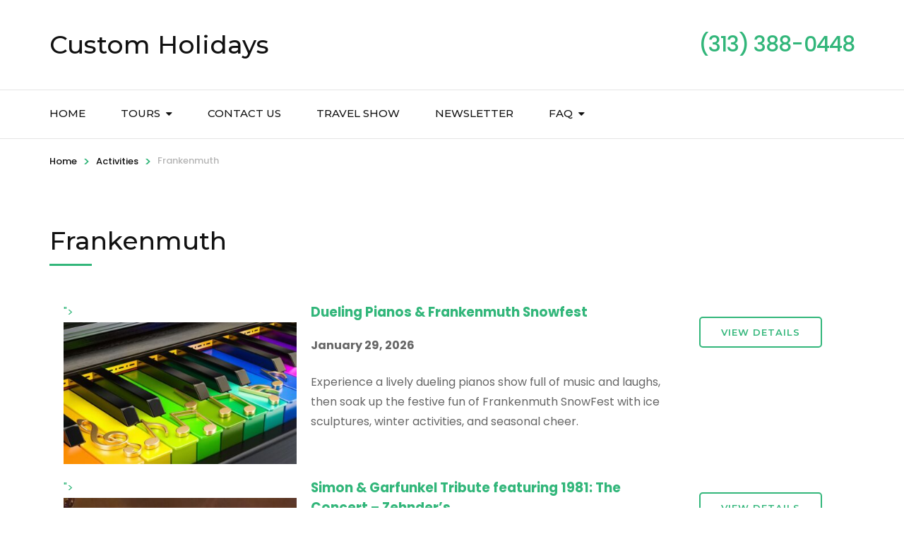

--- FILE ---
content_type: text/html; charset=UTF-8
request_url: https://customholidaysonline.com/activities/frankenmuth/
body_size: 9315
content:
    <!DOCTYPE html>
    <html lang="en">
    <head itemscope itemtype="http://schema.org/WebSite">

    <meta charset="UTF-8">
    <meta name="viewport" content="width=device-width, initial-scale=1">
    <link rel="profile" href="http://gmpg.org/xfn/11">
    <title>Frankenmuth &#8211; Custom Holidays</title>
<link rel='dns-prefetch' href='//fonts.googleapis.com' />
<link rel='dns-prefetch' href='//s.w.org' />
<link rel="alternate" type="application/rss+xml" title="Custom Holidays &raquo; Feed" href="https://customholidaysonline.com/feed/" />
<link rel="alternate" type="application/rss+xml" title="Custom Holidays &raquo; Comments Feed" href="https://customholidaysonline.com/comments/feed/" />
<link rel="alternate" type="application/rss+xml" title="Custom Holidays &raquo; Frankenmuth Activities Feed" href="https://customholidaysonline.com/activities/frankenmuth/feed/" />
		<script type="text/javascript">
			window._wpemojiSettings = {"baseUrl":"https:\/\/s.w.org\/images\/core\/emoji\/13.0.0\/72x72\/","ext":".png","svgUrl":"https:\/\/s.w.org\/images\/core\/emoji\/13.0.0\/svg\/","svgExt":".svg","source":{"concatemoji":"https:\/\/customholidaysonline.com\/wp-includes\/js\/wp-emoji-release.min.js?ver=5.5.15"}};
			!function(e,a,t){var n,r,o,i=a.createElement("canvas"),p=i.getContext&&i.getContext("2d");function s(e,t){var a=String.fromCharCode;p.clearRect(0,0,i.width,i.height),p.fillText(a.apply(this,e),0,0);e=i.toDataURL();return p.clearRect(0,0,i.width,i.height),p.fillText(a.apply(this,t),0,0),e===i.toDataURL()}function c(e){var t=a.createElement("script");t.src=e,t.defer=t.type="text/javascript",a.getElementsByTagName("head")[0].appendChild(t)}for(o=Array("flag","emoji"),t.supports={everything:!0,everythingExceptFlag:!0},r=0;r<o.length;r++)t.supports[o[r]]=function(e){if(!p||!p.fillText)return!1;switch(p.textBaseline="top",p.font="600 32px Arial",e){case"flag":return s([127987,65039,8205,9895,65039],[127987,65039,8203,9895,65039])?!1:!s([55356,56826,55356,56819],[55356,56826,8203,55356,56819])&&!s([55356,57332,56128,56423,56128,56418,56128,56421,56128,56430,56128,56423,56128,56447],[55356,57332,8203,56128,56423,8203,56128,56418,8203,56128,56421,8203,56128,56430,8203,56128,56423,8203,56128,56447]);case"emoji":return!s([55357,56424,8205,55356,57212],[55357,56424,8203,55356,57212])}return!1}(o[r]),t.supports.everything=t.supports.everything&&t.supports[o[r]],"flag"!==o[r]&&(t.supports.everythingExceptFlag=t.supports.everythingExceptFlag&&t.supports[o[r]]);t.supports.everythingExceptFlag=t.supports.everythingExceptFlag&&!t.supports.flag,t.DOMReady=!1,t.readyCallback=function(){t.DOMReady=!0},t.supports.everything||(n=function(){t.readyCallback()},a.addEventListener?(a.addEventListener("DOMContentLoaded",n,!1),e.addEventListener("load",n,!1)):(e.attachEvent("onload",n),a.attachEvent("onreadystatechange",function(){"complete"===a.readyState&&t.readyCallback()})),(n=t.source||{}).concatemoji?c(n.concatemoji):n.wpemoji&&n.twemoji&&(c(n.twemoji),c(n.wpemoji)))}(window,document,window._wpemojiSettings);
		</script>
		<style type="text/css">
img.wp-smiley,
img.emoji {
	display: inline !important;
	border: none !important;
	box-shadow: none !important;
	height: 1em !important;
	width: 1em !important;
	margin: 0 .07em !important;
	vertical-align: -0.1em !important;
	background: none !important;
	padding: 0 !important;
}
</style>
	<link rel='stylesheet' id='megamenu-wp-css'  href='https://customholidaysonline.com/wp-content/plugins/easymega/style.css?ver=5.5.15' type='text/css' media='all' />
<style id='megamenu-wp-inline-css' type='text/css'>
.megamenu-wp-desktop #megamenu-wp-page .megamenu-wp .mega-item .mega-content li.mega-content-li { margin-top: 0px; }
</style>
<link rel='stylesheet' id='wp-block-library-css'  href='https://customholidaysonline.com/wp-includes/css/dist/block-library/style.min.css?ver=5.5.15' type='text/css' media='all' />
<link rel='stylesheet' id='wp-travel-style-front-end-css'  href='https://customholidaysonline.com/wp-content/plugins/wp-travel/assets/css/wp-travel-front-end.css?ver=5.5.15' type='text/css' media='all' />
<link rel='stylesheet' id='wp-travel-style-popup-css'  href='https://customholidaysonline.com/wp-content/plugins/wp-travel/assets/css/magnific-popup.css?ver=5.5.15' type='text/css' media='all' />
<link rel='stylesheet' id='dashicons-css'  href='https://customholidaysonline.com/wp-includes/css/dashicons.min.css?ver=5.5.15' type='text/css' media='all' />
<link rel='stylesheet' id='easy-responsive-tabs-css'  href='https://customholidaysonline.com/wp-content/plugins/wp-travel/assets/css/easy-responsive-tabs.css?ver=5.5.15' type='text/css' media='all' />
<link rel='stylesheet' id='Inconsolata-css'  href='https://fonts.googleapis.com/css?family=Inconsolata&#038;ver=5.5.15' type='text/css' media='all' />
<link rel='stylesheet' id='wp-travel-itineraries-css'  href='https://customholidaysonline.com/wp-content/plugins/wp-travel/assets/css/wp-travel-itineraries.css?ver=5.5.15' type='text/css' media='all' />
<link rel='stylesheet' id='font-awesome-css-css'  href='https://customholidaysonline.com/wp-content/plugins/wp-travel/assets/css/lib/font-awesome/css/font-awesome.min.css?ver=5.5.15' type='text/css' media='all' />
<link rel='stylesheet' id='wp-travel-user-css-css'  href='https://customholidaysonline.com/wp-content/plugins/wp-travel/assets/css/wp-travel-user-styles.min.css?ver=5.5.15' type='text/css' media='all' />
<link rel='stylesheet' id='jquery-datepicker-css'  href='https://customholidaysonline.com/wp-content/plugins/wp-travel/assets/css/lib/datepicker/datepicker.css?ver=2.2.3' type='text/css' media='all' />
<link rel='stylesheet' id='wp-travel-coupons-frontend-css-css'  href='https://customholidaysonline.com/wp-content/plugins/wp-travel/inc/coupon/assets/css/wp-travel-coupons-frontend.min.css?ver=5.5.15' type='text/css' media='all' />
<link rel='stylesheet' id='wte-fixed-departure-dates-css'  href='https://customholidaysonline.com/wp-content/plugins/Trip-Fixed-Starting-Dates-1/public/css/wte-fixed-departure-dates-public.css?ver=1.0.0' type='text/css' media='all' />
<link rel='stylesheet' id='ctct_form_styles-css'  href='https://customholidaysonline.com/wp-content/plugins/constant-contact-forms/assets/css/style.css?ver=1.3.7' type='text/css' media='all' />
<link rel='stylesheet' id='contact-form-7-css'  href='https://customholidaysonline.com/wp-content/plugins/contact-form-7/includes/css/styles.css?ver=5.0.3' type='text/css' media='all' />
<link rel='stylesheet' id='wpsm_team_b-font-awesome-front-css'  href='https://customholidaysonline.com/wp-content/plugins/team-builder/assets/css/font-awesome/css/font-awesome.min.css?ver=5.5.15' type='text/css' media='all' />
<link rel='stylesheet' id='wpsm_team_b_bootstrap-front-css'  href='https://customholidaysonline.com/wp-content/plugins/team-builder/assets/css/bootstrap-front.css?ver=5.5.15' type='text/css' media='all' />
<link rel='stylesheet' id='wpsm_team_b_team1-css'  href='https://customholidaysonline.com/wp-content/plugins/team-builder/assets/css/team1.css?ver=5.5.15' type='text/css' media='all' />
<link rel='stylesheet' id='wpsm_team_b_team2-css'  href='https://customholidaysonline.com/wp-content/plugins/team-builder/assets/css/team2.css?ver=5.5.15' type='text/css' media='all' />
<link rel='stylesheet' id='font-awesome-css'  href='https://customholidaysonline.com/wp-content/plugins/travel-agency-companion/public/css/font-awesome.min.css?ver=4.7' type='text/css' media='all' />
<link rel='stylesheet' id='odometer-css'  href='https://customholidaysonline.com/wp-content/plugins/travel-agency-companion/public/css/odometer.css?ver=5.5.15' type='text/css' media='all' />
<link rel='stylesheet' id='owl-carousel-css'  href='https://customholidaysonline.com/wp-content/plugins/travel-agency-companion/public/css/owl.carousel.css?ver=2.2.1' type='text/css' media='all' />
<link rel='stylesheet' id='travel-agency-companion-css'  href='https://customholidaysonline.com/wp-content/plugins/travel-agency-companion/public/css/travel-agency-companion-public.css?ver=1.0.0' type='text/css' media='all' />
<style id='travel-agency-companion-inline-css' type='text/css'>

                    .activities:after{
                        background: url( https://customholidaysonline.com/wp-content/plugins/travel-agency-companion/includes/images/img2.jpg ) no-repeat;
                    }
</style>
<link rel='stylesheet' id='wte-advanced-search-css'  href='https://customholidaysonline.com/wp-content/plugins/wp-travel-engine-trip-search-1/public/css/wte-advanced-search-public.css?ver=1.0.0' type='text/css' media='all' />
<link rel='stylesheet' id='wp-travel-engine-css'  href='https://customholidaysonline.com/wp-content/plugins/wp-travel-engine/public/css/wp-travel-engine-public.css?ver=1.0.0' type='text/css' media='all' />
<link rel='stylesheet' id='smoothness-style-css'  href='https://customholidaysonline.com/wp-content/plugins/wp-travel-engine/public/css/datepicker-style.css?ver=1.0.0' type='text/css' media='all' />
<link rel='stylesheet' id='animate-css'  href='https://customholidaysonline.com/wp-content/plugins/wp-travel-engine/public/css/animate.css?ver=1.0.0' type='text/css' media='all' />
<link rel='stylesheet' id='trip-gallery-css'  href='https://customholidaysonline.com/wp-content/plugins/wp-travel-engine/public/css/wpte-gallery-public.css?ver=1.0.0' type='text/css' media='all' />
<link rel='stylesheet' id='mCustomScrollbar-css'  href='https://customholidaysonline.com/wp-content/themes/travel-agency-pro/css/mCustomScrollbar.min.css?ver=2.1.6' type='text/css' media='all' />
<link rel='stylesheet' id='travel-agency-pro-google-fonts-css'  href='https://fonts.googleapis.com/css?family=Poppins%3A100%2C100italic%2C200%2C200italic%2C300%2C300italic%2Cregular%2Citalic%2C500%2C500italic%2C600%2C600italic%2C700%2C700italic%2C800%2C800italic%2C900%2C900italic%7CMontserrat%3A100%2C100italic%2C200%2C200italic%2C300%2C300italic%2Cregular%2Citalic%2C500%2C500italic%2C600%2C600italic%2C700%2C700italic%2C800%2C800italic%2C900%2C900italic%7CMontserrat%3A700' type='text/css' media='all' />
<link rel='stylesheet' id='travel-agency-pro-css'  href='https://customholidaysonline.com/wp-content/themes/travel-agency-pro/style.css?ver=2.1.6' type='text/css' media='all' />
<script type='text/javascript' src='https://customholidaysonline.com/wp-includes/js/jquery/jquery.js?ver=1.12.4-wp' id='jquery-core-js'></script>
<script type='text/javascript' src='https://customholidaysonline.com/wp-content/plugins/wp-travel/assets/js/booking.js?ver=5.5.15' id='travel-door-booking-js'></script>
<script type='text/javascript' src='https://customholidaysonline.com/wp-content/plugins/Trip-Fixed-Starting-Dates-1/public/js/wte-fixed-departure-dates-public.js?ver=1.0.0' id='wte-fixed-departure-dates-js'></script>
<script type='text/javascript' id='custom-ajax-js-extra'>
/* <![CDATA[ */
var wte_ajax_data = {"ajaxurl":"https:\/\/customholidaysonline.com\/wp-admin\/admin-ajax.php"};
/* ]]> */
</script>
<script type='text/javascript' src='https://customholidaysonline.com/wp-content/plugins/Trip-Fixed-Starting-Dates-1/public/js/fdd-custom.js?ver=1.0.0' id='custom-ajax-js'></script>
<script type='text/javascript' id='travel-agency-companion-js-extra'>
/* <![CDATA[ */
var tac_data = {"rtl":""};
/* ]]> */
</script>
<script type='text/javascript' src='https://customholidaysonline.com/wp-content/plugins/travel-agency-companion/public/js/travel-agency-companion-public.js?ver=1.0.0' id='travel-agency-companion-js'></script>
<script type='text/javascript' src='https://customholidaysonline.com/wp-content/plugins/wp-travel-engine/public/js/custom.js?ver=1.0.0' id='wp-travel-enginecustom-js'></script>
<script type='text/javascript' id='wp-travel-engine-js-extra'>
/* <![CDATA[ */
var WTEAjaxData = {"ajaxurl":"https:\/\/customholidaysonline.com\/wp-admin\/admin-ajax.php"};
var rtl = {"enable":"0"};
var WPMSG_OBJ = {"ajax":{"success":"Cart sucessfully updated!","failed":"Cart update failed!"}};
var Url = {"paypalurl":"https:\/\/www.paypal.com\/cgi-bin\/webscr","normalurl":"https:\/\/customholidaysonline.com\/travelers-information\/"};
/* ]]> */
</script>
<script type='text/javascript' src='https://customholidaysonline.com/wp-content/plugins/wp-travel-engine/public/js/wp-travel-engine-public.js?ver=1.0.0' id='wp-travel-engine-js'></script>
<script type='text/javascript' src='https://customholidaysonline.com/wp-content/plugins/wp-travel-engine/public/js/owl.carousel.js?ver=1.0.0' id='owl-js'></script>
<script type='text/javascript' src='https://customholidaysonline.com/wp-content/plugins/wp-travel-engine/public/js/wpte-gallery-public.js?ver=1.0.0' id='wpte-gallery-public-js'></script>
<script type='text/javascript' src='https://customholidaysonline.com/wp-content/plugins/wp-travel-engine/public/js/wp-travel-engine-travelers-number.js?ver=1.0.0' id='wp-travel-engine-group-discount6732-js'></script>
<link rel="https://api.w.org/" href="https://customholidaysonline.com/wp-json/" /><link rel="EditURI" type="application/rsd+xml" title="RSD" href="https://customholidaysonline.com/xmlrpc.php?rsd" />
<link rel="wlwmanifest" type="application/wlwmanifest+xml" href="https://customholidaysonline.com/wp-includes/wlwmanifest.xml" /> 
<meta name="generator" content="WordPress 5.5.15" />
<style type='text/css' id='faqs-custom-colors'>
.qe-faq-toggle .qe-toggle-title{
color:#333333;
}
.qe-faq-toggle .qe-toggle-title:hover{
color:#0b6bbf;
}
.qe-faq-toggle .qe-toggle-title{
background-color:#fafafa;
}
.qe-faq-toggle .qe-toggle-title:hover{
background-color:#eaeaea;
}
.qe-faq-toggle .qe-toggle-content{
color:#333333;
}
.qe-faq-toggle .qe-toggle-content{
background-color:#ffffff;
}
.qe-faq-toggle .qe-toggle-content, .qe-faq-toggle .qe-toggle-title{
border-color:#dddddd;
}
</style><style type="text/css">.recentcomments a{display:inline !important;padding:0 !important;margin:0 !important;}</style><link rel="icon" href="https://customholidaysonline.com/wp-content/uploads/2018/07/cropped-image001-e1531881245697-1-32x32.jpg" sizes="32x32" />
<link rel="icon" href="https://customholidaysonline.com/wp-content/uploads/2018/07/cropped-image001-e1531881245697-1-192x192.jpg" sizes="192x192" />
<link rel="apple-touch-icon" href="https://customholidaysonline.com/wp-content/uploads/2018/07/cropped-image001-e1531881245697-1-180x180.jpg" />
<meta name="msapplication-TileImage" content="https://customholidaysonline.com/wp-content/uploads/2018/07/cropped-image001-e1531881245697-1-270x270.jpg" />
<style type='text/css' media='all'>    
    body,
    button,
    input,
    select,
    textarea{
    	font-size: 16px;
    	color: #666666;
    	font-family: Poppins;        
    }

    body{
        background: url() #ffffff;
    }
    
    /* Secondary font family */

    .site-branding .site-title,
    .main-navigation ul,
    .banner .form-holder .text h1,
    .banner .form-holder .text h2,
    .banner .form-holder .search-form input[type="submit"],
    .about .text-holder .title,
    .about .text-holder .btn-more,
    .activities .section-header .section-title,
    #activities-slider .text-holder .title,
    #activities-slider .title-holder,
    .popular-destination .section-header .section-title,
    .popular-destination .grid .col .text-holder .title,
    .popular-destination .btn-holder .btn-more,
    .our-features .section-header .section-title,
    .our-features .features-holder .col .text-holder .title,
    .featured-trip .section-header .section-title,
    .featured-trip .grid .text-holder .title,
    .featured-trip .grid .text-holder .btn-more,
    .featured-trip .btn-holder .btn-more,
    .stats .section-header .section-title,
    .stats .grid .col .raratheme-sc-holder .hs-counter,
    .our-deals .section-header .section-title,
    .our-deals .grid .text-holder .title,
    .our-deals .grid .text-holder .btn-more,
    .our-deals .btn-holder .btn-more,
    .testimoinal .section-header .section-title,
    #testimonial-carousel .holder .title,
    .cta .text .title,
    .cta .text .btn-more,
    .blog-section .section-header .section-title,
    .blog-section .grid .post .text-holder .entry-title,
    .blog-section .btn-holder .btn-more,
    .clients .section-header .section-title,
    .widget .widget-title,
    .widget_travel_agency_featured_widget .readmore,
    .widget_raratheme_popular_post ul li .entry-header .entry-title,
    .widget_raratheme_recent_post ul li .entry-header .entry-title,
    #primary .post .entry-header .entry-title,
    #primary .post .entry-footer .btn-holder .btn-more,
    #primary .post .entry-content .dropcap,
    #primary .page .entry-content .dropcap,
    #primary .post .entry-content blockquote,
    #primary .page .entry-content blockquote,
    #primary .post .entry-content .pull-left,
    #primary .page .entry-content .pull-left,
    #primary .post .entry-content .pull-right,
    #primary .page .entry-content .pull-right,
    button,
    input[type="button"],
    input[type="reset"],
    input[type="submit"],
    .post-navigation .post-title,
    .related-post .title,
    .comments-area .comments-title,
    .comments-area .comment-body .fn,
    .comments-area .comment-reply-title,
    .page-header .page-title,
    .page-template-team .page-header .page-title,
    .team-holder .item .text .name,
    .page-template-about .about-intro .text-holder .title,
    .services .section-header .section-title,
    .services .grid .col .text-holder .service-title,
    .team-section .section-header .section-title,
    .page-template-contact .contact-info .grid .title,
    .contact-form-section .section-header .section-title,
    .page-template-template-destination .destination-holder .item .child-title,
    .page-template-template-activities .activities-holder .item .text-holder .title,
    .page-template-template-trip_types .trip_types-holder .item .text-holder .title,
    .page-template-template-activities .activities-holder .item .title-holder,
    .page-template-template-trip_types .trip_types-holder .item .title-holder,
    .archive .trip-content-area .activity-title,
    .archive .trip-content-area .grid .text-holder .title,
    .archive .trip-content-area .grid .text-holder .btn-more,
    .archive .trip-content-area .grid .text-holder .wp-travel-engine-cart,
    .single-trip .trip-post .entry-header .entry-title,
    .itinerary .itinerary-content .title,
    #tabs-container .tab-content h1,
    #tabs-container .tab-content h2,
    #tabs-container .tab-content h3,
    #tabs-container .tab-content h4,
    #tabs-container .tab-content h5,
    #tabs-container .tab-content h6,
    .faq .faq-row .accordion-tabs-toggle,
    .single-trip #wte_enquiry_contact_form h2,
    .trip-content-area .widget-area .trip-price .price-holder .top-price-holder,
    .trip-content-area .widget-area .trip-price .price-holder form .total-amt,
    .trip-content-area .widget-area .trip-price .price-holder form .check-availability,
    .trip-content-area .widget-area .trip-price .price-holder form .book-submit,
    .place-order-form-secondary-wrapper .trip-property li,
    #primary .page .entry-content .trip-title,
    .relation-options-title,
    .personal-options-title,
    .archive .trip-content-area .grid .btn-loadmore span,
    .trip-search-result #primary .advanced-search-wrapper .wte-advanced-search-wrap .grid .text-holder .entry-title,
    .trip-search-result #primary .advanced-search-wrapper .wte-advanced-search-wrap .foundPosts,
    .single-trip .related-trips .section-header .section-title,
    .single-trip .related-trips .grid .col .text-holder .title,
    .single-trip .related-trips .grid .col .text-holder .btn-holder .btn-more,
    .trip-search h3,
    .trip-search-result #primary .advanced-search-wrapper .sidebar h2,
    .trip-search-result #primary .advanced-search-wrapper .sidebar h3,
    #primary .page .entry-content .payment-method h3{
        font-family: Montserrat;
    }
    
    #primary .post .entry-content h1,
    #primary .page .entry-content h1{
        font-family: Montserrat;
        font-size: 48px;
        font-weight: 700;
        font-style: normal;
        color: #353d47;
    }
    
    #primary .post .entry-content h2,
    #primary .page .entry-content h2{
        font-family: Montserrat;
        font-size: 40px;
        font-weight: 700;
        font-style: normal;
        color: #353d47;
    }
    
    #primary .post .entry-content h3,
    #primary .page .entry-content h3{
        font-family: Montserrat;
        font-size: 32px;
        font-weight: 700;
        font-style: normal;
        color: #353d47;
    }
    
    #primary .post .entry-content h4,
    #primary .page .entry-content h4{
        font-family: Montserrat;
        font-size: 28px;
        font-weight: 700;
        font-style: normal;
        color: #353d47;
    }
    
    #primary .post .entry-content h5,
    #primary .page .entry-content h5{
        font-family: Montserrat;
        font-size: 24px;
        font-weight: 700;
        font-style: normal;
        color: #353d47;
    }
    
    #primary .post .entry-content h6,
    #primary .page .entry-content h6{
        font-family: Montserrat;
        font-size: 22px;
        font-weight: 700;
        font-style: normal;
        color: #353d47;
    }
    
    /* primary color */
    a{
    	color: #32b67a;
    }
    
    a:hover,
    a:focus,
    #wp-travel-engine-order-form input[type="submit"]:focus,
    button:active,
    button:focus,
    input[type="button"]:active,
    input[type="button"]:focus,
    input[type="reset"]:active,
    input[type="reset"]:focus,
    input[type="submit"]:active,
    input[type="submit"]:focus{
    	color: #32b67a;
    }

    .site-header .header-t,
    .header-two .nav-holder .holder,
    .header-three .nav-holder,
    .about .text-holder .title:after,
    .activities .section-header .section-title:after,
    .popular-destination .section-header .section-title:after,
    .about .text-holder .btn-more:hover,
    .about .text-holder .btn-more:focus,
    .popular-destination .grid .col .price-holder,
    .popular-destination .btn-holder .btn-more:hover,
    .popular-destination .btn-holder .btn-more:focus,
    .our-features .section-header .section-title:after,
    .featured-trip .section-header .section-title:after,
    .featured-trip .grid .img-holder .price-holder,
    .featured-trip .grid .text-holder .btn-more:hover,
    .featured-trip .grid .text-holder .btn-more:focus,
    .featured-trip .btn-holder .btn-more:hover,
    .featured-trip .btn-holder .btn-more:focus,
    .stats .section-header .section-title:after,
    .stats .grid .col .raratheme-sc-holder .hs-counter:after,
    .our-deals .section-header .section-title:after,
    .our-deals .grid .img-holder .price-holder,
    .our-deals .grid .text-holder .btn-more:hover,
    .our-deals .grid .text-holder .btn-more:focus,
    .our-deals .btn-holder .btn-more:hover,
    .our-deals .btn-holder .btn-more:focus,
    .testimoinal .section-header .section-title:after,
    #testimonial-carousel .owl-dots .active span,
    .blog-section .section-header .section-title:after,
    .blog-section .grid .post .img-holder .cat-links a,
    .blog-section .btn-holder .btn-more:hover,
    .blog-section .btn-holder .btn-more:focus,
    .clients .section-header .section-title:after,
    .widget .widget-title:after,
    .widget_calendar caption,
    .widget_calendar table tbody td a,
    .widget_travel_agency_featured_widget .readmore:hover,
    .widget_travel_agency_featured_widget .readmore:focus,
    #primary .post .entry-footer .social-networks li a:hover,
    #primary .post .entry-footer .social-networks li a:focus,
    .pagination a:after,
    .pagination span:after,
    #load-posts a:hover,
    #load-posts a:focus,
    #primary .post .entry-content .pull-left:before,
    #primary .page .entry-content .pull-left:before,
    #primary .post .entry-content .pull-right:before,
    #primary .page .entry-content .pull-right:before,
    .related-post .title:after,
    .related-post .col .img-holder .cat-links a,
    .comments-area .comments-title:after,
    .comments-area .comment-reply-title:after,
    .page-header .page-title:after,
    .page-template-team .page-header .page-title:after,
    .team-holder .item .text-holder,
    .page-template-about .about-intro .text-holder .title:after,
    .services .section-header .section-title:after,
    .services .grid .col .text-holder .service-title:after,
    .team-section .section-header .section-title:after,
    .page-template-contact .contact-info .grid .title:after,
    .contact-form-section .section-header .section-title:after,
    .archive .trip-content-area .grid .img-holder .price-holder,
    .archive .trip-content-area .grid .text-holder .btn-more:hover,
    .archive .trip-content-area .grid .text-holder .btn-more:focus,
    .archive .trip-content-area .grid .text-holder .wp-travel-engine-cart:hover,
    .archive .trip-content-area .grid .text-holder .wp-travel-engine-cart:focus,
    .single-trip .trip-post .entry-header .entry-title:after,
    #tabs-container .tab-inner-wrapper .tab-anchor-wrapper .nav-tab-active,
    .itinerary-row:before,
    #tabs-container .tab-content h1:after,
    #tabs-container .tab-content h2:after,
    #tabs-container .tab-content h3:after,
    #tabs-container .tab-content h4:after,
    #tabs-container .tab-content h5:after,
    #tabs-container .tab-content h6:after,
    .trip-content-area .widget-area .trip-price .price-holder,
    .wp-travel-engine-order-form-wrapper .trip-title,
    .trip-search-result #primary .advanced-search-wrapper .sidebar ul li [type="checkbox"]:not(:checked)+span:after,
    .trip-search-result #primary .advanced-search-wrapper .sidebar ul li [type="checkbox"]:checked+span:after,
    .trip-search-result #primary .advanced-search-wrapper .sidebar .advanced-search-field .ui-slider-horizontal .ui-slider-range,
    .trip-search-result #primary .advanced-search-wrapper .wte-advanced-search-wrap .grid .text-holder .btn-more:hover, .trip-search-result #primary .advanced-search-wrapper .wte-advanced-search-wrap .grid .text-holder .btn-more:focus, .trip-search-result #primary .advanced-search-wrapper .wte-advanced-search-wrap .grid .text-holder .wp-travel-engine-cart:hover, .trip-search-result #primary .advanced-search-wrapper .wte-advanced-search-wrap .grid .text-holder .wp-travel-engine-cart:focus,
    .single-trip .related-trips .section-header .section-title:after,
    .single-trip .related-trips .grid .col .img-holder .price-holder,
    .single-trip .related-trips .grid .col .text-holder .btn-holder .btn-more:hover,
    .single-trip .related-trips .grid .col .text-holder .btn-holder .btn-more:focus,
    .trip-search form .advanced-search-field-submit input[type="submit"]:hover,
    .trip-search form .advanced-search-field-submit input[type="submit"]:focus,
    .trip-search-result #primary .advanced-search-wrapper .sidebar h2:after,
    .trip-search-result #primary .advanced-search-wrapper .wte-advanced-search-wrap .grid .img-holder .price-holder,
    .group-discount-pop .popup-inner a[data-popup-close="popup-1"],
    .group-discount-pop h3:after, .banner .form-holder a.btn-banner:hover{
        background: #32b67a;
    }

    .trip-content-area .widget-area .trip-price .group-discount-notice:after{
        border-bottom-color: #32b67a;
    }

    .single-tap_team .detail-holder .left .social-networks,
    .single-tap_team .gallery .title:after,
    .grid.river-rafting .btn-loadmore span:hover,
    .archive .trip-content-area .grid .img-holder .price-holder:after,
    .author-section .text-holder .title:after{
        background: #32b67a;
    }
    .page-template-contact .contact-info .grid a:hover,
    .page-template-contact .contact-info .grid a:focus {
        color: #32b67a;
    }
    .grid.river-rafting .btn-loadmore span, .banner .form-holder a.btn-banner:hover {
        border-color:#32b67a;
    }



    .site-branding .site-title a:hover,
    .site-branding .site-title a:focus,
    .main-navigation ul li a:hover,
    .main-navigation ul li a:focus,
    .main-navigation .current_page_item > a,
    .main-navigation .current-menu-item > a,
    .main-navigation .current_page_ancestor > a,
    .main-navigation .current-menu-ancestor > a,
    .main-navigation ul li:hover:after,
    .main-navigation ul li:focus:after,
    .site-header.header-two .header-t,
    .header-two .social-networks li a,
    .site-header.header-three .header-t,
    .header-three .header-t .social-networks li a,
    .header-five .social-networks li a,
    #activities-slider .text-holder .btn-more:hover,
    #activities-slider .text-holder .btn-more:focus,
    #activities-slider .owl-next:after,
    #activities-slider .owl-prev:after,
    #destination-slider .owl-next:after,
    #destination-slider .owl-prev:after,
    .popular-destination .grid .col .text-holder .title a:hover,
    .popular-destination .grid .col .text-holder .title a:focus,
    .our-features .features-holder .col .text-holder .title a:hover,
    .our-features .features-holder .col .text-holder .title a:focus,
    .our-features .features-holder .col .icon-holder,
    .popular-destination .grid .col .text-holder .meta-info .fa,
    .featured-trip .grid .text-holder .title a:hover,
    .featured-trip .grid .text-holder .title a:focus,
    .featured-trip .grid .text-holder .meta-info .fa,
    .our-deals .grid .text-holder .title a:hover,
    .our-deals .grid .text-holder .title a:focus,
    .our-deals .grid .text-holder .meta-info .fa,
    .blog-section .grid .post .text-holder .posted-on a:hover,
    .blog-section .grid .post .text-holder .posted-on a:focus,
    .blog-section .grid .post .text-holder .entry-title a:hover,
    .blog-section .grid .post .text-holder .entry-title a:focus,
    .blog-section .grid .post .entry-footer span .fa,
    .blog-section .grid .post .entry-footer a:hover,
    .blog-section .grid .post .entry-footer a:focus,
    .blog-section .grid .post .entry-footer .like:hover,
    .blog-section .grid .post .entry-footer:focus,
    .site-footer .footer-b a:hover,
    .site-footer .footer-b a:focus,
    #crumbs .separator,
    #primary .post .entry-header .entry-meta .posted-on a:hover,
    #primary .post .entry-header .entry-meta .posted-on a:focus,
    #primary .post .entry-header .entry-title a:hover,
    #primary .post .entry-header .entry-title a:focus,
    #primary .post .entry-footer .btn-holder .btn-more:hover,
    #primary .post .entry-footer .btn-holder .btn-more:focus,
    #primary .post .entry-footer .meta-info .fa,
    #primary .post .entry-footer .meta-info a:hover,
    #primary .post .entry-footer .meta-info a:focus,
    #primary .post .entry-footer .meta-info .like:hover,
    #primary .post .entry-footer .meta-info .like:focus,
    #primary .post .entry-footer .social-networks li a,
    .pagination a:hover,
    .pagination a:focus,
    .pagination .current,
    .pagination .prev:before,
    .pagination .next:before,
    .posts-navigation .nav-links .nav-previous a:hover,
    .posts-navigation .nav-links .nav-previous a:focus,
    .posts-navigation .nav-links .nav-next a:hover,
    .posts-navigation .nav-links .nav-next a:focus,
    #crumbs a:hover,
    #crumbs a:focus,
    button:hover,
    input[type="button"]:hover,
    input[type="reset"]:hover,
    input[type="submit"]:hover,
    .post-navigation .nav-holder a:hover .post-title,
    .post-navigation .nav-holder a:focus .post-title,
    .related-post .col .text-holder .post-title a:hover,
    .related-post .col .text-holder .post-title a:focus,
    .related-post .col .text-holder .posted-on a:hover,
    .related-post .col .text-holder .posted-on a:focus,
    .comments-area .comment-body .reply a:hover,
    .comments-area .comment-body .reply a:focus,
    .widget_raratheme_popular_post ul li .entry-header .entry-title a:hover,
    .widget_raratheme_popular_post ul li .entry-header .entry-title a:focus,
    .widget_raratheme_recent_post ul li .entry-header .entry-title a:hover,
    .widget_raratheme_recent_post ul li .entry-header .entry-title a:focus,
    .widget_raratheme_popular_post ul li .entry-header .entry-meta a:hover,
    .widget_raratheme_popular_post ul li .entry-header .entry-meta a:focus,
    .widget_raratheme_recent_post ul li .entry-header .entry-meta a:hover,
    .widget_raratheme_recent_post ul li .entry-header .entry-meta a:focus,
    .widget ul li a:hover,
    .widget ul li a:focus,
    .page-template-about .clients #clients-slider .owl-prev:after,
    .page-template-about .clients #clients-slider .owl-next:after,
    .page-template-template-activities .activities-holder .item .text-holder .btn-more:hover,
    .page-template-template-activities .activities-holder .item .text-holder .btn-more:focus,
    .page-template-template-trip_types .trip_types-holder .item .text-holder .btn-more:hover,
    .page-template-template-trip_types .trip_types-holder .item .text-holder .btn-more:focus,
    .archive .trip-content-area .grid .text-holder .title a:hover,
    .archive .trip-content-area .grid .text-holder .title a:focus,
    .archive .trip-content-area .grid .text-holder .meta-info .fa,
    .trip-facts-value .trip-facts-text label, .trip-facts-value .trip-facts-textarea label,
    .single-trip #wte_enquiry_contact_form .package-name-holder .input,
    .trip-search-result #primary .advanced-search-wrapper .wte-advanced-search-wrap .grid .text-holder .entry-title a:hover,
    .trip-search-result #primary .advanced-search-wrapper .wte-advanced-search-wrap .grid .text-holder .entry-title a:focus,
    .trip-search-result #primary .advanced-search-wrapper .wte-advanced-search-wrap .grid .text-holder .meta-info .fa,
    .single-trip .related-trips .grid .col .text-holder .title a:hover,
    .single-trip .related-trips .grid .col .text-holder .title a:focus,
    .single-trip .related-trips .grid .col .text-holder .meta-info .fa,
    .trip-search form .advanced-search-field .custom-select:before,
    .trip-search form .trip-duration strong:before,
    .trip-search form .trip-cost strong:before,
    .group-discount-pop .popup-inner table tbody .fa{
        color: #32b67a;
    }

    .banner .form-holder .search-form input[type="submit"],
    .trip-search form .search-dur .ui-slider-horizontal .ui-slider-range,
    .trip-search form .search-price .ui-slider-horizontal .ui-slider-range{
        background-color: #32b67a;
    }

    .trip-search form .search-dur .ui-slider-horizontal .ui-slider-handle,
    .trip-search form .search-price .ui-slider-horizontal .ui-slider-handle{
        border-left-color: #32b67a;
    }

    .bslider .banner-text .btn,
    .cta .text .btn-more,
    #primary .post .entry-footer .btn-holder .btn-more,
    button, input[type="button"],
    input[type="reset"],
    input[type="submit"]{
        border-color: #32b67a;
        background: #32b67a; 
    }

    .bslider .owl-prev:hover circle,
    .bslider .owl-next:hover circle,
    #activities-slider .owl-prev:hover circle,
    #activities-slider .owl-next:hover circle,
    #destination-slider .owl-prev:hover circle,
    #destination-slider .owl-next:hover circle,
    .our-features .features-holder .col:hover circle,
    .our-features .features-holder .col:hover circle,
    #testimonial-carousel .owl-prev:hover circle,
    #testimonial-carousel .owl-next:hover circle,
    #clients-slider .owl-prev:hover circle,
    #clients-slider .owl-next:hover circle,
    #team-slider .owl-prev:hover circle,
    #team-slider .owl-next:hover circle{
        stroke: #32b67a;
    }

    .about .text-holder .btn-more,
    .popular-destination .btn-holder .btn-more,
    .featured-trip .grid .text-holder .btn-more,
    .featured-trip .btn-holder .btn-more,
    .our-deals .grid .text-holder .btn-more,
    .our-deals .btn-holder .btn-more,
    .blog-section .btn-holder .btn-more,
    .widget_travel_agency_featured_widget .readmore,
    #primary .post .entry-header .entry-meta .cat-links a,
    #load-posts a,
    .archive .trip-content-area .grid .text-holder .btn-more,
    .archive .trip-content-area .grid .text-holder .wp-travel-engine-cart,
    .trip-search-result #primary .advanced-search-wrapper .sidebar ul li [type="checkbox"]:checked+span:before,
    .trip-search-result #primary .advanced-search-wrapper .wte-advanced-search-wrap .grid .text-holder .btn-more, .trip-search-result #primary .advanced-search-wrapper .wte-advanced-search-wrap .grid .text-holder .wp-travel-engine-cart,
    .single-trip .related-trips .grid .col .text-holder .btn-holder .btn-more{
        border-color: #32b67a;
    }

    #primary .post .entry-header .entry-meta .cat-links a:hover,
    #primary .post .entry-header .entry-meta .cat-links a:focus{
        background: #32b67a;
        border-color: #32b67a;
    }

    .popular-destination .grid .col .price-holder span:before,
    .featured-trip .grid .img-holder .price-holder span:before,
    .our-deals .grid .img-holder .price-holder span:before,
    .archive .trip-content-area .grid .img-holder .price-holder span:before,
    #tabs-container .tab-inner-wrapper .tab-anchor-wrapper .nav-tab-active:after,
    .single-trip .related-trips .grid .col .img-holder .price-holder span:before,
    .trip-search-result #primary .advanced-search-wrapper .wte-advanced-search-wrap .grid .img-holder .price-holder span:before{
        border-top-color: #32b67a;
    }

    .popular-destination .grid .col .price-holder span:after,
    .featured-trip .grid .img-holder .price-holder span:after,
    .our-deals .grid .img-holder .price-holder span:after,
    .archive .trip-content-area .grid .img-holder .price-holder span:after,
    .single-trip .related-trips .grid .col .img-holder .price-holder span:after,
    .trip-search-result #primary .advanced-search-wrapper .wte-advanced-search-wrap .grid .img-holder .price-holder span::after{
        border-bottom-color: #32b67a;
    }

    #primary .post .entry-content blockquote,
    #primary .page .entry-content blockquote{
        border-left-color: #32b67a;
    }

    .trip-search-result #primary .advanced-search-wrapper .sidebar .advanced-search-field .ui-slider-horizontal .ui-slider-handle{
        border-left-color: #32b67a;
    }

    .trip-search form .advanced-search-field h3{font-family: Poppins;}

    @media only screen and (min-width: 1025px){
        .header-five .main-navigation > div > ul > li > a:hover,
        .header-five .main-navigation > div > ul > li > a:focus,
        .header-five .main-navigation > div > ul > li:hover,
        .header-five .main-navigation > div > ul > li:focus,
        .header-five .main-navigation > div > ul > li:hover > a,
        .header-five .main-navigation > div > ul > li:focus > a,
        .header-five .main-navigation > div > ul > .current-menu-item > a,
        .header-five .main-navigation > div > ul > .current-menu-ancestor > a,
        .header-five .main-navigation > div > ul > .current_page_item > a,
        .header-five .main-navigation > div > ul > .current_page_ancestor > a{
            background: #32b67a;
        }
    }

    @media only screen and (max-width: 1024px){
        .nav-holder .container,
        #site-navigation{
            background: #32b67a;
        }
    }
    
        
        
    </style>		<style type="text/css" id="wp-custom-css">
			.page-id-18 .page-title {
    display: none;
}

.page-id-20 .page-header {
    display: none;
}

.page-id-170 .page-header {
    display: none;
}
.page-id-172 .page-header {
    display: none;
}
.page-id-174 .page-header {
    display: none;
}
.page-id-176 .page-header {
    display: none;
}
.page-id-178 .page-header {
    display: none;
}
.page-id-180 .page-header {
    display: none;
}
.page-id-182 .page-header {
    display: none;
}
.page-id-192 .page-header {
    display: none;
}
		</style>
		
</head>

<body class="archive tax-activities term-frankenmuth term-285 ctct-travel-agency-pro hfeed full-width" itemscope itemtype="http://schema.org/WebPage">
	
    <div id="page" class="site">
    
<header class="site-header" itemscope itemtype="http://schema.org/WPHeader">		
    <div class="header-holder">
                
        <div class="header-b">
			<div class="container">
				    <div class="site-branding" itemscope itemtype="http://schema.org/Organization">
		        <div class="text-logo">
                            <p class="site-title" itemprop="name"><a href="https://customholidaysonline.com/" rel="home" itemprop="url">Custom Holidays</a></p>
                    </div>
	</div><!-- .site-branding -->
    <div class="right"><a href="tel:3133880448" class="tel-link"><span class="phone">(313) 388-0448</span></a></div>			</div>
		</div> <!-- .header-b -->                    
	</div><!-- .header-holder -->
    
    <div class="sticky-holder"></div>
    
    <div class="nav-holder">
		<div class="container">
                
    <a href="https://customholidaysonline.com/" class="home-link"><i class="fa fa-home"></i></a>
    <div id="primary-toggle-button">MENU<i class="fa fa-bars"></i></div>
        
    <nav id="site-navigation" class="main-navigation" itemscope itemtype="http://schema.org/SiteNavigationElement">
		<div class="menu-primary-container"><ul id="primary-menu" class="megamenu-wp menu"><li id="menu-item-36" class="menu-item menu-item-type-post_type menu-item-object-page menu-item-home menu-item-36"><a href="https://customholidaysonline.com/">Home</a></li>
<li id="menu-item-593" class="menu-item menu-item-type-taxonomy menu-item-object-trip_types menu-item-has-children menu-item-593"><a href="https://customholidaysonline.com/trip-types/tour/">Tours</a>
<ul class="sub-menu">
	<li id="menu-item-542" class="menu-item menu-item-type-taxonomy menu-item-object-trip_types menu-item-542"><a href="https://customholidaysonline.com/trip-types/tour/one-day/">One Day</a></li>
	<li id="menu-item-543" class="menu-item menu-item-type-taxonomy menu-item-object-trip_types menu-item-543"><a href="https://customholidaysonline.com/trip-types/tour/multi_day/">Multi-Day</a></li>
	<li id="menu-item-1520" class="menu-item menu-item-type-post_type menu-item-object-page menu-item-1520"><a href="https://customholidaysonline.com/river-cruises/">River Cruises</a></li>
	<li id="menu-item-2022" class="menu-item menu-item-type-post_type menu-item-object-page menu-item-2022"><a href="https://customholidaysonline.com/tours/getaways/">Getaways</a></li>
	<li id="menu-item-2167" class="menu-item menu-item-type-post_type menu-item-object-page menu-item-2167"><a href="https://customholidaysonline.com/european-vacations/">European Vacations</a></li>
	<li id="menu-item-4085" class="menu-item menu-item-type-post_type menu-item-object-page menu-item-4085"><a href="https://customholidaysonline.com/dso-pops-concert-series/">DSO Pops Concert Series</a></li>
	<li id="menu-item-592" class="menu-item menu-item-type-post_type menu-item-object-page menu-item-has-children menu-item-592"><a href="https://customholidaysonline.com/trip-search-result/">Search All Trips</a>
	<ul class="sub-menu">
		<li id="menu-item-649" class="menu-item menu-item-type-post_type menu-item-object-page menu-item-649"><a href="https://customholidaysonline.com/activities/">Activities</a></li>
		<li id="menu-item-650" class="menu-item menu-item-type-post_type menu-item-object-page menu-item-650"><a href="https://customholidaysonline.com/trip-types/">Trip Types</a></li>
	</ul>
</li>
</ul>
</li>
<li id="menu-item-559" class="menu-item menu-item-type-post_type menu-item-object-page menu-item-559"><a href="https://customholidaysonline.com/contact-us/">Contact Us</a></li>
<li id="menu-item-29" class="menu-item menu-item-type-post_type menu-item-object-page menu-item-29"><a href="https://customholidaysonline.com/newsletter-travel-show/">Travel Show</a></li>
<li id="menu-item-191" class="menu-item menu-item-type-post_type menu-item-object-page menu-item-191"><a href="https://customholidaysonline.com/newsletter/">Newsletter</a></li>
<li id="menu-item-31" class="menu-item menu-item-type-post_type menu-item-object-page menu-item-has-children menu-item-31"><a href="https://customholidaysonline.com/faq/">FAQ</a>
<ul class="sub-menu">
	<li id="menu-item-190" class="menu-item menu-item-type-post_type menu-item-object-page menu-item-190"><a href="https://customholidaysonline.com/general/">General</a></li>
	<li id="menu-item-189" class="menu-item menu-item-type-post_type menu-item-object-page menu-item-189"><a href="https://customholidaysonline.com/tour-activity-levels/">Tour Activity Levels</a></li>
	<li id="menu-item-188" class="menu-item menu-item-type-post_type menu-item-object-page menu-item-188"><a href="https://customholidaysonline.com/travel-protection/">Travel Protection</a></li>
</ul>
</li>
</ul></div>	</nav><!-- #site-navigation -->
     
		</div>
	</div><!-- .nav-holder -->    
</header><!-- .site-header --><div class="top-bar"><div class="container"><div id="crumbs"><a href="https://customholidaysonline.com">Home</a> <span class="separator">&gt;</span>  <a href="https://customholidaysonline.com/activities/">Activities</a> <span class="separator">&gt;</span> <span class="current">Frankenmuth</span></div></div></div>    <div id="content" class="site-content">
                <div class="container">
                
        <header class="page-header">
                </header><!-- .page-header -->
                <div class="row">
        
        <div id="wte-crumbs">

           
        </div>

        <div id="wp-travel-trip-wrapper" class="trip-content-area" itemscope itemtype="http://schema.org/LocalBusiness">

            <div class="wp-travel-inner-wrapper">

                <div class="wp-travel-engine-archive-outer-wrap">

                                            <div class="page-header">
                            <div id="wte-crumbs">
                                                            </div>
                            <h2 class="page-title" data-id="activities">Frankenmuth</h2>
                        </div>
                                                    <div class="parent-desc"></div>
                                
                                <div class="trip-listing frankenmuth" data-id="1">
                                    
                                  <div class="trip-item">
                                    <div class="img-frame">
                                      <a href="https://customholidaysonline.com/trip/dueling-pianos-frankenmuth-snowfest/" class="trip-post-thumbnail">">
                                        <img itemprop="image" src="https://customholidaysonline.com/wp-content/uploads/2025/09/piano-410x250.jpg">
                                                                              </a>

                                    </div>
                                    <div class="text-frame">
                                      <h3 class="title" itemprop="name">
                                        <a href="https://customholidaysonline.com/trip/dueling-pianos-frankenmuth-snowfest/">Dueling Pianos &#038; Frankenmuth Snowfest</a>
                                      </h3>
                                      <b>
                                        <div class="fixed-starting dates">
<div class="dd" id="nestable1">
  <div class="dd-list outer">
                            <div>
                    <span class="start-date" data-id=""
            2026-01-29">January 29, 2026          </span>
          <span class="end-date" data-id=""
             - 2026-01-29">          </span>
        </div>
                            </ul>
    <div id="loader" style="display: none">
      <div class="table">
        <div class="table-row">
          <div class="table-cell">
            <i class="fa fa-spinner fa-spin" aria-hidden="true"></i>
          </div>
        </div>
      </div>
    </div>
  </div>
</div>
</div>
                                      </b>
                                      Experience a lively dueling pianos show full of music and laughs, then soak up the festive fun of Frankenmuth SnowFest with ice sculptures, winter activities, and seasonal cheer.                                                                          </div>
                                    <div class="button-frame">
                                      <div class="btn-holder">
                                        <a href="https://customholidaysonline.com/trip/dueling-pianos-frankenmuth-snowfest/" class="btn-more">View Details</a>
                                      </div>
                                    </div>
                                  </div>
                                  
                                  <div class="trip-item">
                                    <div class="img-frame">
                                      <a href="https://customholidaysonline.com/trip/simon-garfunkel-tribute-featuring-1981-the-concert-zehnders/" class="trip-post-thumbnail">">
                                        <img itemprop="image" src="https://customholidaysonline.com/wp-content/uploads/2025/10/simon-410x250.jpg">
                                                                              </a>

                                    </div>
                                    <div class="text-frame">
                                      <h3 class="title" itemprop="name">
                                        <a href="https://customholidaysonline.com/trip/simon-garfunkel-tribute-featuring-1981-the-concert-zehnders/">Simon &#038; Garfunkel Tribute featuring 1981: The Concert &#8211; Zehnder&#8217;s</a>
                                      </h3>
                                      <b>
                                        <div class="fixed-starting dates">
<div class="dd" id="nestable1">
  <div class="dd-list outer">
                            <div>
                    <span class="start-date" data-id=""
            2026-03-17">March 17, 2026          </span>
          <span class="end-date" data-id=""
             - 2026-03-17">          </span>
        </div>
                            </ul>
    <div id="loader" style="display: none">
      <div class="table">
        <div class="table-row">
          <div class="table-cell">
            <i class="fa fa-spinner fa-spin" aria-hidden="true"></i>
          </div>
        </div>
      </div>
    </div>
  </div>
</div>
</div>
                                      </b>
                                      <span style="color: #ff0000;"><span style="color: #000000;"><span style="color: #808080;">1981: THE CONCERT is a stunning recreation of Simon &amp; Garfunkel’s Concert in Central Park. Simon &amp; Garfunkel’s Concert in Central Park was one of the largest concerts in US history and remains one of the most beloved concerts of all time.</span></span></span>

&nbsp;

&nbsp;                                                                          </div>
                                    <div class="button-frame">
                                      <div class="btn-holder">
                                        <a href="https://customholidaysonline.com/trip/simon-garfunkel-tribute-featuring-1981-the-concert-zehnders/" class="btn-more">View Details</a>
                                      </div>
                                    </div>
                                  </div>
                                  
                                  <div class="trip-item">
                                    <div class="img-frame">
                                      <a href="https://customholidaysonline.com/trip/pure-am-gold-zehnders/" class="trip-post-thumbnail">">
                                        <img itemprop="image" src="https://customholidaysonline.com/wp-content/uploads/2025/10/puream-410x250.jpg">
                                                                              </a>

                                    </div>
                                    <div class="text-frame">
                                      <h3 class="title" itemprop="name">
                                        <a href="https://customholidaysonline.com/trip/pure-am-gold-zehnders/">Pure AM Gold &#8211; Zehnder&#8217;s</a>
                                      </h3>
                                      <b>
                                        <div class="fixed-starting dates">
<div class="dd" id="nestable1">
  <div class="dd-list outer">
                            <div>
                    <span class="start-date" data-id=""
            2026-06-05">June 5, 2026          </span>
          <span class="end-date" data-id=""
             - 2026-06-05">          </span>
        </div>
                            </ul>
    <div id="loader" style="display: none">
      <div class="table">
        <div class="table-row">
          <div class="table-cell">
            <i class="fa fa-spinner fa-spin" aria-hidden="true"></i>
          </div>
        </div>
      </div>
    </div>
  </div>
</div>
</div>
                                      </b>
                                      <em><span style="color: #ff0000;"><strong>$10 Early Booking Discount</strong></span></em> - Groove to the timeless hits of the ’60s and ’70s with this 8-piece horn band—featuring stellar vocals and a nostalgic trip through the golden age of AM radio.                                                                          </div>
                                    <div class="button-frame">
                                      <div class="btn-holder">
                                        <a href="https://customholidaysonline.com/trip/pure-am-gold-zehnders/" class="btn-more">View Details</a>
                                      </div>
                                    </div>
                                  </div>
                                                              </div>
                                                </div>
                </div>
            </div>
            </div><!-- .row/not-found -->
        </div><!-- .container -->
            </div><!-- #content -->
        <footer id="colophon" class="site-footer" itemscope itemtype="http://schema.org/WPFooter">
        <div class="container">
        <div class="footer-b">
		<div class="site-info">
			<span class="copyright">&copy; Copyright 2026 <a href="https://customholidaysonline.com/">Custom Holidays</a>. </span>                              
		</div>
                <nav class="footer-navigation">
					</nav><!-- .footer-navigation -->
	</div>
            </div><!-- .container -->
    </footer><!-- #colophon -->
        <div id="rara-top"><i class="fa fa-angle-up"></i></div>
        </div><!-- #page -->
    <script type='text/javascript' id='megamenu-wp-js-extra'>
/* <![CDATA[ */
var MegamenuWp = {"ajax_url":"https:\/\/customholidaysonline.com\/wp-admin\/admin-ajax.php","loading_icon":"<div class=\"mega-spinner\"><div class=\"uil-squares-css\" style=\"transform:scale(0.4);\"><div><div><\/div><\/div><div><div><\/div><\/div><div><div><\/div><\/div><div><div><\/div><\/div><div><div><\/div><\/div><div><div><\/div><\/div><div><div><\/div><\/div><div><div><\/div><\/div><\/div><\/div>","theme_support":{"mobile_mod":720,"disable_auto_css":0,"disable_css":0,"parent_level":0,"content_right":0,"content_left":0,"margin_top":0,"animation":"","child_li":"","ul_css":"","li_css":""},"mega_parent_level":"0","mega_content_left":"0","mega_content_right":"0","animation":"shift-up"};
/* ]]> */
</script>
<script type='text/javascript' src='https://customholidaysonline.com/wp-content/plugins/easymega/assets/js/megamenu-wp.js?ver=1.0.1' id='megamenu-wp-js'></script>
<script type='text/javascript' src='https://customholidaysonline.com/wp-content/plugins/wp-travel/assets/js/lib/datepicker/datepicker.min.js?ver=2.2.3' id='jquery-datepicker-lib-js'></script>
<script type='text/javascript' src='https://customholidaysonline.com/wp-content/plugins/wp-travel/assets/js/lib/datepicker/i18n/datepicker.en.js?ver=5.5.15' id='jquery-datepicker-lib-eng-js'></script>
<script type='text/javascript' src='https://customholidaysonline.com/wp-content/plugins/wp-travel/assets/js/wp-travel-view-mode.js?ver=1.4.8' id='wp-travel-view-mode-js'></script>
<script type='text/javascript' src='https://customholidaysonline.com/wp-includes/js/jquery/ui/core.min.js?ver=1.11.4' id='jquery-ui-core-js'></script>
<script type='text/javascript' src='https://customholidaysonline.com/wp-includes/js/jquery/ui/widget.min.js?ver=1.11.4' id='jquery-ui-widget-js'></script>
<script type='text/javascript' src='https://customholidaysonline.com/wp-includes/js/jquery/ui/mouse.min.js?ver=1.11.4' id='jquery-ui-mouse-js'></script>
<script type='text/javascript' src='https://customholidaysonline.com/wp-includes/js/jquery/ui/slider.min.js?ver=1.11.4' id='jquery-ui-slider-js'></script>
<script type='text/javascript' id='wp-travel-widget-scripts-js-extra'>
/* <![CDATA[ */
var trip_prices_data = {"currency_symbol":"$","prices":["139","99","89","87","99","118","89","479","89","99","89","99","3699","137","90","99","329","12500","120","89","95",0,"479","95","99","2449","89","73","109","99","89","899","82","89","889","137","75",0,"89","107","73","90","89","2198","89","73","68","107","659","69","79",0,"112","399","99",0,"105","99"]};
/* ]]> */
</script>
<script type='text/javascript' src='https://customholidaysonline.com/wp-content/plugins/wp-travel/assets/js/wp-travel-widgets.js?ver=1.4.8' id='wp-travel-widget-scripts-js'></script>
<script type='text/javascript' src='https://customholidaysonline.com/wp-content/plugins/wp-travel/inc/coupon/assets/js/wp-travel-coupons-frontend.min.js?ver=5.5.15' id='wp-travel-coupons-frontend-js-js'></script>
<script type='text/javascript' id='contact-form-7-js-extra'>
/* <![CDATA[ */
var wpcf7 = {"apiSettings":{"root":"https:\/\/customholidaysonline.com\/wp-json\/contact-form-7\/v1","namespace":"contact-form-7\/v1"},"recaptcha":{"messages":{"empty":"Please verify that you are not a robot."}}};
/* ]]> */
</script>
<script type='text/javascript' src='https://customholidaysonline.com/wp-content/plugins/contact-form-7/includes/js/scripts.js?ver=5.0.3' id='contact-form-7-js'></script>
<script type='text/javascript' src='https://customholidaysonline.com/wp-content/plugins/travel-agency-companion/public/js/odometer.js?ver=1.0.0' id='odometer-js'></script>
<script type='text/javascript' src='https://customholidaysonline.com/wp-content/plugins/travel-agency-companion/public/js/waypoint.js?ver=1.0.0' id='waypoint-js'></script>
<script type='text/javascript' src='https://customholidaysonline.com/wp-content/plugins/travel-agency-companion/public/js/owl.carousel.js?ver=2.2.1' id='owl-carousel-js'></script>
<script type='text/javascript' src='https://customholidaysonline.com/wp-includes/js/jquery/ui/datepicker.min.js?ver=1.11.4' id='jquery-ui-datepicker-js'></script>
<script type='text/javascript' id='jquery-ui-datepicker-js-after'>
jQuery(document).ready(function(jQuery){jQuery.datepicker.setDefaults({"closeText":"Close","currentText":"Today","monthNames":["January","February","March","April","May","June","July","August","September","October","November","December"],"monthNamesShort":["Jan","Feb","Mar","Apr","May","Jun","Jul","Aug","Sep","Oct","Nov","Dec"],"nextText":"Next","prevText":"Previous","dayNames":["Sunday","Monday","Tuesday","Wednesday","Thursday","Friday","Saturday"],"dayNamesShort":["Sun","Mon","Tue","Wed","Thu","Fri","Sat"],"dayNamesMin":["S","M","T","W","T","F","S"],"dateFormat":"MM d, yy","firstDay":1,"isRTL":false});});
</script>
<script type='text/javascript' id='wpte-be-load-more-js-extra'>
/* <![CDATA[ */
var beloadmore = {"nonce":"011a65c4a1","url":"https:\/\/customholidaysonline.com\/wp-admin\/admin-ajax.php","query":"frankenmuth","slug":"frankenmuth","current_page":"1","max_page":"1"};
/* ]]> */
</script>
<script type='text/javascript' src='https://customholidaysonline.com/wp-content/plugins/wp-travel-engine/public/js/load-more.js?ver=1.0' id='wpte-be-load-more-js'></script>
<script type='text/javascript' src='https://customholidaysonline.com/wp-content/themes/travel-agency-pro/js/wow.min.js?ver=2.1.6' id='wow-js'></script>
<script type='text/javascript' src='https://customholidaysonline.com/wp-content/themes/travel-agency-pro/js/mCustomScrollbar.min.js?ver=2.1.6' id='mCustomScrollbar-js'></script>
<script type='text/javascript' id='travel-agency-pro-js-extra'>
/* <![CDATA[ */
var tap_data = {"url":"https:\/\/customholidaysonline.com\/wp-admin\/admin-ajax.php","auto":"1","loop":"1","animation":"","rtl":"","lightbox":"","h_layout":"one","sticky":""};
/* ]]> */
</script>
<script type='text/javascript' src='https://customholidaysonline.com/wp-content/themes/travel-agency-pro/js/custom.min.js?ver=2.1.6' id='travel-agency-pro-js'></script>
<script type='text/javascript' src='https://customholidaysonline.com/wp-includes/js/wp-embed.min.js?ver=5.5.15' id='wp-embed-js'></script>
</body>
</html>


--- FILE ---
content_type: text/css
request_url: https://customholidaysonline.com/wp-content/plugins/wp-travel/assets/css/wp-travel-itineraries.css?ver=5.5.15
body_size: 559
content:
.itenary {
    padding: 20px 0;
}

.row-reverse {
    flex-direction: row-reverse;
}

.row-reverse .tc-heading {
    text-align: left;
}

.col {
    display: flex;
}

.tc-content {
    position: relative;
    width: calc( 50% - 1px);
    padding: 0 50px 15px 50px;
}

.tc-content.left {
    border-right: 2px solid;
    text-align: right;
}

.tc-content.right {
    border-left: 2px solid;
}

.tc-heading .image {
    background: #fff;
    z-index: 111;
}

.tc-heading h1,
.tc-heading h3 {
    /* text-transform: uppercase; */
    margin-bottom: 12px;
}

.itenary .btn {
    text-transform: uppercase;
    border: 1px solid #f83531;
    padding: 7px 40px;
    display: inline-block;
    position: relative;
    display: none;
}

.tc-heading h4 {
    font-size: 22px;
    text-transform: uppercase;
    margin-top: 0;
    margin-bottom: 0px;
}

.tc-heading {
    position: relative;
    width: calc( 50% - 1px);
    padding: 0px 50px 15px 50px;
    text-align: right;
}

.col h3 {
    margin-top: 0;
    font-size: 15px;
    /* text-transform: capitalize; */
    font-weight: bold;
    margin-bottom: 3px;
}

.itenary .image {
    height: 25px;
    width: 25px;
    left: -13px;
    background: #8b8b8b;
    top: 0;
    border-radius: 50%;
    border: 2px solid;
    position: absolute;
}

.itenary .row-reverse .image {
    left: initial;
    right: -13px;
}

.timeline-contents .col:last-of-type .tc-content {
    padding-bottom: 0;
}

.tc-heading h3:last-of-type {
    font-style: italic;
    font-weight: 100;
}

.timeline-contents .col:last-of-type .tc-content p {
    margin-bottom: 0;
}

.timeline-contents h2 {
    text-align: center;
}

@media screen and (max-width: 767px) {
    .tc-heading.left {
        padding: 0 35px;
    }
    .ite-03 .col {
        position: relative;
        border-left: 2px solid;
        margin-bottom: 0;
        margin-left: 23px;
    }
    .tc-content {
        position: initial;
    }
    .tc-heading.right {
        margin-top: 0px;
        left: 0px;
        padding: 0 35px;
    }
    .tc-content.left {
        border-right: none;
        padding: 0 0 10px 35px;
        text-align: left;
    }
    .itenary .right {
        float: none;
        width: 100%;
    }
    .itenary .left {
        float: none;
        width: 100%;
        text-align: left;
        border-left: none;
    }
    .tc-heading h4 {
        margin-bottom: 0px;
    }
    .col h3 {
        float: none;
        margin-top: 0px;
        margin-right: 0px;
        display: block;
    }
    .itenary .btn {
        padding: 7px 25px;
    }
    .tc-content.right {
        border-left: none;
        margin-top: 0;
        padding: 0 0 10px 35px;
    }
    .itenary .col {
        position: relative;
        border-left: 2px solid;
        margin-bottom: 0;
        margin-left: 11px;
        display: block;
    }
    .tc-heading h3:last-of-type {
        margin-bottom: 1em;
    }
    .itenary .row-reverse .image {
        left: -13px;
        right: initial;
    }
}

@media screen and (max-width: 575px) {
    .itenary .tc-content {
        border-left: none;
        margin-top: 0;
        padding: 0 0 10px 20px;
    }
    .itenary .image,.itenary .row-reverse .image {
        height: 15px;
        width: 15px;
        left: -8.5px;
    }
    .itenary .tc-heading {
        border-left: none;
        margin-top: 0;
        padding: 0 0 10px 20px;
    }
    .itenary .col {
        margin-left: 6px;
    }
    .tc-heading h3:last-of-type {
        margin-bottom: 0;
    }
    .ite-03 .col {
        margin-left: 16px;
    }
}


}

--- FILE ---
content_type: text/css
request_url: https://customholidaysonline.com/wp-content/plugins/wp-travel/assets/css/wp-travel-user-styles.min.css?ver=5.5.15
body_size: 2337
content:
.dashboard-tab input,.form button,.wp-travel-dashboard-form input{outline:0}.wp-travel-dashboard-form input[type=checkbox]{height:20px;width:20px;line-height:18px;text-align:center;vertical-align:middle;margin:0 .4em .4em 0;background:#fff;border:1px solid #AAA;-webkit-appearance:none;border-radius:2px;position:relative}.wp-travel-dashboard-form input[type=checkbox]:active:not(:disabled),.wp-travel-dashboard-form input[type=checkbox]:checked,.wp-travel-dashboard-form input[type=checkbox]:not(:disabled):hover,.wp-travel-dashboard-form input[type=radio]:active:not(:disabled){border:1px solid #3ac5c9}.wp-travel-dashboard-form input[type=checkbox]:checked:not(:disabled){background:#3ac5c9}.wp-travel-dashboard-form input[type=checkbox]:checked:before{font-weight:700;color:#fff;content:'\2713';margin-left:0;font-size:12px;position:absolute;top:0;left:4px}.form,.login-page{position:relative}.login-logo{background:rgba(208,208,208,.75);display:flex;flex-direction:column;justify-content:center;align-items:center;padding:10px 25px;box-sizing:border-box;width:142px;transition:.5s cubic-bezier(1,0,0,1)}@media (max-width:767.99px){.login-logo{width:100%}.login-logo img{margin-bottom:0!important}.login-page{flex-direction:column}}.login-page{margin:auto;display:flex;border-radius:3px;overflow:hidden;transition:.3s ease;min-width:290px;max-width:492px;border:1px solid #ddd}.form{z-index:1;background:rgba(210,210,210,.7);margin:0 auto;padding:30px;text-align:center;width:100%}.form input[type=text],.form input[type=email],.form input[type=password]{outline:0;background:#fff;width:100%;margin:0 0 15px;padding:5px 15px 5px 50px!important;box-sizing:border-box;font-size:14px;height:40px;line-height:40px}.form h3{margin-top:0;margin-bottom:30px;color:#333}.form button{text-transform:uppercase;background:#df1814;border:0;padding:10px 30px;color:#FFF;font-size:14px;-webkit-transition:all .3s ease;transition:all .3s ease;cursor:pointer;letter-spacing:3px;border-radius:0}.form .message,.login-form .wrapper .info,.login-form .wrapper label,.register-form .wrapper .info,.register-form .wrapper label{font-size:12px}.form button:active,.form button:focus,.form button:hover{background:#f83531}.form .message{margin:40px 0 0;color:#464646}.form .message a{color:#4CAF50;text-decoration:none}.form .forgot-form,.form .register-form{display:none}.form .forgot-form .user-email,.form .forgot-form .user-name,.form .forgot-form .user-password-key,.form .forgot-form span.user-password,.form .forgot-form span.user-username,.form .login-form .user-email,.form .login-form .user-name,.form .login-form .user-password-key,.form .login-form span.user-password,.form .login-form span.user-username,.form .register-form .user-email,.form .register-form .user-name,.form .register-form .user-password-key,.form .register-form span.user-password,.form .register-form span.user-username,.form .wp-travel-ResetPassword .user-email,.form .wp-travel-ResetPassword .user-name,.form .wp-travel-ResetPassword .user-password-key,.form .wp-travel-ResetPassword span.user-password,.form .wp-travel-ResetPassword span.user-username{position:relative;display:block}.form .forgot-form .user-email:before,.form .forgot-form .user-name:before,.form .forgot-form .user-password-key:before,.form .forgot-form span.user-password:before,.form .forgot-form span.user-username:before,.form .login-form .user-email:before,.form .login-form .user-name:before,.form .login-form .user-password-key:before,.form .login-form span.user-password:before,.form .login-form span.user-username:before,.form .register-form .user-email:before,.form .register-form .user-name:before,.form .register-form .user-password-key:before,.form .register-form span.user-password:before,.form .register-form span.user-username:before,.form .wp-travel-ResetPassword .user-email:before,.form .wp-travel-ResetPassword .user-name:before,.form .wp-travel-ResetPassword .user-password-key:before,.form .wp-travel-ResetPassword span.user-password:before,.form .wp-travel-ResetPassword span.user-username:before{font-family:fontawesome;left:1px;top:1px;position:absolute;width:38px;height:38px;line-height:40px;background-color:#fff;border-right:1px solid #ddd}.form .forgot-form .user-name:before,.form .forgot-form .user-username:before,.form .login-form .user-name:before,.form .login-form .user-username:before,.form .register-form .user-name:before,.form .register-form .user-username:before,.form .wp-travel-ResetPassword .user-name:before,.form .wp-travel-ResetPassword .user-username:before{content:'\f007'}.form .forgot-form .user-password:before,.form .login-form .user-password:before,.form .register-form .user-password:before,.form .wp-travel-ResetPassword .user-password:before{content:'\f023'}.form .forgot-form .user-email:before,.form .login-form .user-email:before,.form .register-form .user-email:before,.form .wp-travel-ResetPassword .user-email:before{content:'\f0e0'}.form .forgot-form .user-password-key:before,.form .login-form .user-password-key:before,.form .register-form .user-password-key:before,.form .wp-travel-ResetPassword .user-password-key:before{content:'\f084'}.booking-status .booked,.booking-status .paid,.payment-status .booked,.payment-status .paid{background-color:#008600;color:#fff;padding-left:5px}.booking-status .pending,.payment-status .pending{background-color:#FF9800;color:#fff;padding-left:5px}.booking-status .cancled,.payment-status .cancled{background-color:#FE450E;color:#fff;padding-left:5px}.booking-status .not-available,.payment-status .not-available{background-color:#892E2C;color:#fff;padding-left:5px}.login-form .wrapper,.register-form .wrapper{display:inline-block;width:100%;margin:10px 0 20px;text-align:left}.wp-travel-ResetPassword{text-align:left}.wp-travel-ResetPassword .user-password,.wp-travel-ResetPassword .user-password-key,.wp-travel-ResetPassword .user-username{text-align:center}.dashboard-tab ul.resp-tabs-list{width:100px;margin:0;padding:0;background:#f8f7ee;-webkit-box-shadow:inset 0 -2px 3px rgba(203,196,130,.06);box-shadow:inset 0 -2px 3px rgba(203,196,130,.06)}.dashboard-tab ul.resp-tabs-list li{text-align:center;color:#848484;padding:30px 15px!important;border-top:1px solid #eae9de;border-left:1px solid #eae9de;border-bottom:none}.dashboard-tab ul.resp-tabs-list li:hover{color:#29324e}.dashboard-tab ul.resp-tabs-list li.resp-tab-active{-webkit-box-shadow:inset 2px 0 0 #f05451;box-shadow:inset 2px 0 0 #f05451;color:#29324e;border:none;border-top:1px solid #eee}.dashboard-tab ul.resp-tabs-list li i{display:block}.dashboard-tab ul.resp-tabs-list li:last-of-type{border-bottom:1px solid #eae9de}.dashboard-tab .resp-tabs-container{width:calc(100% - 100px);border-radius:0;min-height:485px;padding:30px;border:1px solid #eae9de}@media (max-width:767.99px){.dashboard-tab .resp-tabs-container{padding:0;min-height:auto;width:100%}.dashboard-tab .resp-tabs-container .resp-tab-content{border:none}.dashboard-tab .col-sm-8{padding:0}}.dashboard-tab .resp-tabs-container .resp-tab-content{padding:0}.dashboard-tab input.form-control,.dashboard-tab select{width:100%}.dashboard-tab .title{margin:0 0 20px}.dashboard-tab .title h4{margin-top:0}.dashboard-tab .form-horizontal{margin:0 0 15px}.dashboard-tab .account-setting input[type=submit],.dashboard-tab .payment-content input[type=submit]{float:right;border-radius:3px}.dashboard-tab .log-out input[type=button]{margin-top:20px;border-radius:3px}.dashboard-tab .go-back input[type=button]{margin:20px 0 0}.dashboard-tab .control-label{padding-left:0}.dashboard-tab .go-back{display:inline-block}.dashboard-tab .payment-content span{float:right}.dashboard-tab input.form-control{-webkit-appearance:button!important;padding:5px;border-radius:0}.dashboard-tab table.order-list-table td,.dashboard-tab table.order-list-table th{border:0}.dashboard-tab .order-list-table ins{background-color:transparent}.dashboard-tab .tbody-content:nth-of-type(even) td,.dashboard-tab .tbody-content:nth-of-type(even) th{background-color:#f5f5f5}.dashboard-tab td.product-thumbnail{width:110px}.dashboard-tab .order-list-table thead{border-bottom:2px solid #dcdcdc}.dashboard-tab .product-thumbnail img{margin-bottom:0!important}.dashboard-tab .order-list-table tbody td,.dashboard-tab .order-list-table tbody th{border-bottom:1px solid rgba(0,0,0,.1)}.dashboard-tab .order-list-table td{padding:10px 5px!important}.dashboard-tab .book-more a,.dashboard-tab .log-out span{display:block}@media (max-width:767.99px){.dashboard-tab .resp-accordion .fa{margin-right:10px}.dashboard-tab .list-item{width:100%!important}.dashboard-tab .order-list-table thead{border:none;clip:rect(0 0 0 0);height:1px;margin:-1px;overflow:hidden;padding:0;position:absolute;width:1px}.dashboard-tab .order-list-table tr{border-bottom:3px solid #ddd;margin-bottom:.625em}.dashboard-tab .order-list-table td{border-bottom:1px solid #ddd;display:block;font-size:.8em;text-align:right}.dashboard-tab .order-list-table td:before{content:attr(data-title);float:left;font-weight:700;text-transform:uppercase}.dashboard-tab .order-list-table td:last-child{border-bottom:0}.dashboard-tab .item-image-wrap{display:none}.dashboard-tab .order-item-title{width:100%!important;text-align:left}.dashboard-tab .name-title h4{margin:0;display:inline-block}.dashboard-tab .dashboard-tab .resp-tabs-container{width:100%}.dashboard-tab .product-thumbnail{border:0!important}}.dashboard-tab .lists{margin:0 -20px 0 0}.dashboard-tab .list-item{display:inline-block;width:50%;float:left}.dashboard-tab .list-item:nth-of-type(2n+1){clear:left}.dashboard-tab .list-item .item{margin:0 20px 40px 0;border:1px solid #d6d6d6;padding:15px 15px 30px;border-radius:4px}.dashboard-tab .list-item .item strong{display:block}.dashboard-tab .list-item .item .box-content p{margin:0}.dashboard-tab .list-item .item .box-content ul{margin:0;padding:0;list-style:none}.dashboard-tab .list-item .item .box-content ul li{position:relative;padding-left:20px}.dashboard-tab .list-item .item .box-content ul li:before{font-family:fontawesome;content:'\f178';padding-right:5px;position:absolute;left:0;top:4px}.dashboard-tab .password-opt{margin-bottom:10px}.dashboard-tab .box-actions a.action{color:#848484;font-weight:700;font-size:11px;margin-right:15px}.dashboard-tab .box-actions a.action:hover,.dashboard-tab .form-horizontal p strong{color:#f05451}.dashboard-tab .single-page-article{border:1px solid #eee}.dashboard-tab .form-horizontal label.required:after{content:"*";color:#f05451}.dashboard-tab .form-horizontal p{margin-top:5px}.dashboard-tab .box-content a{color:#29324e}.dashboard-tab .box-content a:hover{color:#e34}.dashboard-tab input[type=checkbox]{height:20px;width:20px;line-height:18px;text-align:center;vertical-align:middle;margin:0 .4em .4em 0;background:#fff;border:1px solid #AAA;-webkit-appearance:none;border-radius:2px;position:relative}.dashboard-tab input[type=checkbox]:active:not(:disabled),.dashboard-tab input[type=checkbox]:checked,.dashboard-tab input[type=checkbox]:not(:disabled):hover,.dashboard-tab input[type=radio]:active:not(:disabled){border:1px solid #3ac5c9}.dashboard-tab .resp-arrow,.dashboard-tab h2.resp-tab-active span.resp-arrow{border-left:4px solid transparent;border-right:4px solid transparent;border-top:5px solid #000}.dashboard-tab input[type=checkbox]:checked:not(:disabled){background:#3ac5c9}.dashboard-tab input[type=checkbox]:checked:before{font-weight:700;color:#fff;content:'\2713';margin-left:0;font-size:12px;position:absolute;top:0;left:4px}.dashboard-tab .my-order ul li{list-style:none;float:left;margin-right:20px}.dashboard-tab .box-actions{float:right}.dashboard-tab h2.resp-tab-active span.resp-arrow{border-bottom:none}.dashboard-tab .order-item-title{width:50%;float:left;padding-left:10px}.dashboard-tab .item-image-wrap{float:left;width:50%}.dashboard-tab .resp-tab-content h3{display:inline-block;margin:0 0 20px}.onoffswitch{position:relative;width:56px;-webkit-user-select:none;-moz-user-select:none;-ms-user-select:none}.onoffswitch-checkbox{display:none}.onoffswitch-label{display:block;overflow:hidden;cursor:pointer;border:2px solid #FFF;border-radius:20px}.onoffswitch-inner{display:block;width:200%;margin-left:-100%;transition:margin .3s ease-in 0s}.onoffswitch-inner:after,.onoffswitch-inner:before{display:block;float:left;width:50%;height:22px;padding:0;line-height:22px;font-size:12px;font-family:Trebuchet,Arial,sans-serif;font-weight:700;box-sizing:border-box}.onoffswitch-inner:before{content:"ON";padding-left:6px;background-color:#3AC5C9;color:#FFF}.onoffswitch-inner:after{content:"OFF";padding-right:6px;background-color:#E85764;color:#FFF;text-align:right}.onoffswitch-switch{display:block;width:12px;margin:5px;background:#FFF;position:absolute;top:0;bottom:0;right:30px;border:2px solid #FFF;border-radius:20px;transition:all .3s ease-in 0s}.onoffswitch-checkbox:checked+.onoffswitch-label .onoffswitch-inner{margin-left:0}.onoffswitch-checkbox:checked+.onoffswitch-label .onoffswitch-switch{right:0}

--- FILE ---
content_type: text/css
request_url: https://customholidaysonline.com/wp-content/plugins/wp-travel-engine-trip-search-1/public/css/wte-advanced-search-public.css?ver=1.0.0
body_size: 450
content:
/**
 * All of the CSS for your public-facing functionality should be
 * included in this file.
 */

.trip-search-result #primary {
    width: 100%;
    padding: 0 15px
}

.trip-search-result #primary .advanced-search-wrapper:after {
    content: '';
    display: block;
    clear: both;
}

.trip-search-result #primary .advanced-search-wrapper{
  margin: 0 -15px;
}

.trip-search-result #primary .advanced-search-wrapper .sidebar{
  float: left;
  width: 25%;
  padding: 0 15px;
  background: #fafafa;
  border-radius: 5px;
  padding: 20px;
}

.trip-search-result #primary .advanced-search-wrapper .sidebar h2{
  font-size: 1.25em;
  line-height: 1.3em;
}

.trip-search-result #primary .advanced-search-wrapper .sidebar h3{
  font-size: 1em;
}

.trip-search-result #primary .advanced-search-wrapper .sidebar ul{
  margin: 0;
  padding: 0;
  list-style: none;
}

.trip-search-result #primary .advanced-search-wrapper .sidebar ul li{
  margin: 0 0 10px;
}

.trip-search-result #primary .advanced-search-wrapper .sidebar ul li:after{
  content: '';
  display: block;
  clear: both;
}

.trip-search-result #primary .advanced-search-wrapper .sidebar ul li input[type="checkbox"]{
  margin-right: 10px;
}

.trip-search-result #primary .advanced-search-wrapper .sidebar ul li .count{
  float: right;
}

.trip-search-result #primary .advanced-search-wrapper .sidebar .cost-slider-value:after{
  content: '';
  display: block;
  clear: both;
}

.trip-search-result #primary .advanced-search-wrapper .wte-advanced-search-wrap{
  float: left;
  width: 75%;
  padding-right: 15px;
  padding-left: 66px;
}

.trip-search-result #primary .advanced-search-wrapper .wte-advanced-search-wrap .grid{
  display: grid;
  grid-template-columns: repeat(3, 1fr);
  grid-gap: 30px;
}
.search-dur, .search-price{
  display: none;
}
.search-dur.show, .search-price.show{
  display: block;
}

.pagination a, .pagination button {
 color: #0a0a0a;
 display: block;
 padding: .1875rem .625rem;
 border-radius: 0;
}
.pagination li {
 font-size: .875rem;
 margin-right: .0625rem;
 border-radius: 0;
 display: none;
}
.pagination {
 margin-left: 0;
 margin-bottom: 1rem;
}
ul.pagination span.current {
 padding: 4px 10px;
 background-color: #21A08B;
 color: #fff;
 border-radius: 4px;
}
.pagination a:hover, .pagination button:hover {
 background: #e6e6e6;
}

@media only screen and (max-width: 1024px){
  .trip-search-result #primary .advanced-search-wrapper .wte-advanced-search-wrap .grid{
    grid-template-columns: repeat(2, 1fr);
  }
}

@media only screen and (max-width: 767px){
  .trip-search-result #primary .advanced-search-wrapper .wte-advanced-search-wrap .grid{
    grid-template-columns: repeat(1, 1fr);
  }

  .trip-search-result #primary .advanced-search-wrapper .sidebar{
    width: 100%;
    margin: 0 0 30px;
  }

  .trip-search-result #primary .advanced-search-wrapper .wte-advanced-search-wrap{
    width: 100%;
    padding: 0 15px;
  }
}

--- FILE ---
content_type: text/css
request_url: https://customholidaysonline.com/wp-content/plugins/wp-travel-engine/public/css/wp-travel-engine-public.css?ver=1.0.0
body_size: 4442
content:
/**
 * All of the CSS for your public-facing functionality should be
 * included in this file.
 */


/*

/*-----------------------------
custom css
-----------------------------*/
*{
    box-sizing: border-box;
}

.place-order-form-primary-wrapper {
    margin-bottom: 15px;
}


/*============================
 trip detail tab style
=============================*/

#tabs-container {
    margin-top: 30px;
}

#tabs-container .tab-inner-wrapper:after {
    content: '';
    display: block;
    clear: both;
}

#tabs-container .tab-inner-wrapper .tab-anchor-wrapper {
    float: left;
    border: 1px solid #ccc;
    background: #e5e5e5;
    border-bottom: 1px solid #e5e5e5;
    margin-right: 6px;
    margin-bottom: 6px;
}

#tabs-container .tab-inner-wrapper .tab-anchor-wrapper a {
    display: block;
    padding: 5px 10px;
    color: #636363;
    text-decoration: none;
}

#tabs-container .tab-inner-wrapper .tab-anchor-wrapper a:focus,
#tabs-container .tab-inner-wrapper .tab-anchor-wrapper a:hover {
    outline: none;
    text-decoration: none;
}

#tabs-container .tab-inner-wrapper .nav-tab-active {
    background: #fff;
    border-bottom: 1px solid #fff;
    position: relative;
    z-index: 5;
}

#tabs-container .tab-content {
    background: #fff;
    padding: 20px;
    border: 1px solid #ccc;
    margin-top: -7px;
    position: relative;
    z-index: 1;
}


/*=================================
 secondary style
================================*/

.trip-content-area .widget-area .secondary-trip-info {
    margin: 0 0 30px;
}

.trip-content-area .widget-area .trip-price .price-holder {
    padding: 30px;
    text-align: center;
    background: #e5e5e5;
    position: relative;
}

.trip-content-area .widget-area .trip-price .price-holder .top-price-holder {
    margin: 0 0 20px;
}

.trip-content-area .widget-area .trip-price .price-holder .prev-price,
.trip-content-area .widget-area .trip-price .price-holder .price {
    display: block;
    margin: 0 0 3px;
}

.trip-content-area .widget-area .trip-price .price-holder form input[type="number"],
.trip-content-area .widget-area .trip-price .price-holder form .total-amt {
    margin: 0 0 20px;
}

.trip-content-area .widget-area .trip-price .price-holder form input[type="number"] {
    width: 100%;
}

.trip-content-area .widget-area .trip-price .price-holder form .check-availability {
    padding: 10px;
    font-size: 16px;
    line-height: 20px;
    border: 1px solid #4faff0;
    background: #4faff0;
    color: #fff;
    margin: 0 2px 4px;
    -webkit-transition: linear 0.2s;
    -moz-transition: linear 0.2s;
    transition: linear 0.2s;
}

.trip-content-area .widget-area .trip-price .price-holder form .check-availability:hover,
.trip-content-area .widget-area .trip-price .price-holder form .check-availability:focus {
    background: none;
    color: #4faff0;
}

.trip-content-area .widget-area .trip-price .price-holder form .book-submit {
    padding: 10px;
    font-size: 16px;
    line-height: 20px;
    border: 1px solid #84c20d;
    background: #84c20d;
    color: #fff;
    margin: 0 2px 4px;
    -webkit-transition: linear 0.2s;
    -moz-transition: linear 0.2s;
    transition: linear 0.2s;
    display: none;
}

.trip-content-area .widget-area .trip-price .price-holder form .book-submit:hover,
.trip-content-area .widget-area .trip-price .price-holder form .book-submit:focus {
    background: none;
    color: #84c20d;
}

.trip-content-area .widget-area .trip-price .price-holder form .date-time-wrapper {
    margin: 0 0 20px;
}

.trip-content-area .widget-area .trip-price .price-holder form .date-time-wrapper input[type="text"] {
    border: 0;
    padding: 5px 10px;
    width: 100%;
}


.wp-travel-engine-billing-details,
.wp-travel-engine-relation-details-wrapper {
    margin-bottom: 30px;
}

.wp-travel-engine-billing-details-wrapper,
.wp-travel-engine-personal-details-inner-wrapper,
.wp-travel-engine-relation-details-inner-wrapper {
    margin: 0 -10px;
    overflow: hidden;
}

.wp-travel-engine-billing-details-field-wrap,
.wp-travel-engine-personal-details,
.wp-travel-engine-relation-details {
    width: 50%;
    float: left;
    padding: 0 10px;
    margin-bottom: 18px;
    min-height: 74px;
}

.relation-options-title,
.personal-options-title,
.personal-options-title {
    font-weight: bold;
    font-size: 18px;
    line-height: 22px;
    margin-bottom: 17px;
    background: #EEEEEE;
    padding: 10px 14px;
    border-radius: 2px;
}

.place-order-form-primary-wrapper input,
.place-order-form-primary-wrapper select {
    width: 100%;
    min-height: 34px;
    padding: 4px 10px !important;
    border: 1px solid #ccc;
    border-radius: 2px;
}


/*===============================
 billing details css
==============================*/

.place-order-form-secondary-wrapper {
    margin-bottom: 30px;
}

.place-order-form-secondary-wrapper .wp-travel-engine-order-left-column {
    float: left;
    margin-right: 15px;
    width: 25%;
}

.place-order-form-secondary-wrapper .wp-travel-engine-order-right-column,
.wp-travel-engine-order-form-wrapper {
    overflow: hidden;
}

.place-order-form-secondary-wrapper .trip-title {
    margin-bottom: 8px;
    font-size: 17px;
    line-height: 20px;
}

.place-order-form-secondary-wrapper .trip-property {
    margin: 0;
    padding: 0;
}

.place-order-form-secondary-wrapper .trip-property li {
    list-style: none;
    font-size: 14px;
    line-height: 22px;
}

.place-order-form-secondary-wrapper .trip-property li span {
    display: inline-block;
    width: 30%;
    margin-right: 5px;
}

.wp-travel-engine-order-form-wrapper {
    overflow: hidden;
    background: none;
    padding: 30px 30px 15px;
    border: 1px solid #ccc;
    border-radius: 5px 5px 0 0;
}

.wp-travel-engine-order-form-wrapper .trip-title {
    margin-bottom: 12px !important;
}

.secondary-inner-wrapper {
    overflow: hidden;
    margin-bottom: 30px;
    background: #ccc;
    padding: 10px 0;
}

#primary .page .entry-content .secondary-inner-wrapper table,
#primary .page .entry-content .secondary-inner-wrapper table td {
    border: 0;
}

#primary .page .entry-content .secondary-inner-wrapper table th {
    background: none;
}

.secondary-inner-wrapper table {
    margin-bottom: 0;
}

.secondary-inner-wrapper .person-price-table {
    text-align: center;
}

.hidden-price {
    display: none;
}

.date-time-wrapper {
    position: relative;
    background: #fff;
    display: none;
    border-radius: 5px;
    margin-top: 10px;
}

.date-time-wrapper:after {
    position: absolute;
    top: 12px;
    right: 5px;
    content: "\f073";
    font-size: 14px;
    line-height: 17px;
    font-family: 'FontAwesome';
    color: #a0a5aa;
}

.price-fixed {
    top: 0;
    position: fixed;
    z-index: 50;
    display: block;
    width: 328px !important;
}

.open.side-btn,
.close.side-btn {
    position: fixed;
    top: 74%;
    display: block;
    background: red;
    left: 70%;
}

#open-example1,
#close-example1 {
    display: none;
}

.trip-content-area .secondary-trip-info.side-trip-price {
    margin-top: 0;
}

.disabled {
    cursor: not-allowed;
    pointer-events: none;
}

.disabled:hover {
    cursor: not-allowed;
}


/*==============================================
 Datepicker css
==============================================*/

.ui-datepicker {
    max-width: 244px;
}

.ui-datepicker table {
    font-size: 12px !important;
    line-height: 15px;
    text-align: center;
}

.ui-datepicker .ui-datepicker-title {
    font-size: 12px !important;
    line-height: 15px;
}

.ui-datepicker .ui-datepicker-prev,
.ui-datepicker .ui-datepicker-next {
    height: 24px !important;
}

.wp-travel-engine-archive-outer-wrap:after {
    display: block;
    content: '';
    clear: both;
}

/*.archive .trip-content-area .page-header,
.post-type-archive-testimonial .page-header,
.post-type-archive-team .page-header,
.post-type-archive-doc .page-header {
    padding: 0 15px;
}*/

/*.wp-travel-engine-archive-outer-wrap {
    margin: 0 -30px;
}*/

.archive .wp-travel-engine-archive-wrap {
    margin-bottom: 40px;
}

.wp-travel-engine-archive-outer-wrap .child-title {
    font-weight: 400;
    /*padding-left: 15px;*/
}

.wp-travel-engine-archive-outer-wrap .child-title a {
    color: #212121;
}

.wp-travel-engine-archive-outer-wrap .child-title a:hover {
    text-decoration: none;
}

.wp-travel-engine-archive-outer-wrap .wp-travel-engine-archive-wrap {
    width: 33.33%;
    float: left;
    padding: 0 15px;
}

.wp-travel-engine-archive-outer-wrap .wp-travel-engine-archive-wrap .trip-post-thumbnail {
    display: block;
    margin-bottom: 20px;
}

.wp-travel-engine-archive-wrap .entry-title {
    font-size: 30px;
    line-height: 36px;
    color: #212121;
}

.wp-travel-engine-archive-wrap .entry-title a {
    color: #212121;
}

.wp-travel-engine-archive-wrap .entry-title a:hover {
    color: #F7921F;
    text-decoration: none;
}

.wp-travel-engine-archive-wrap .trip_price,
.wp-travel-engine-archive-wrap .trip_duration {
    display: block;
    margin-bottom: 10px;
    color: #0d0d0d;
}

.wp-travel-engine-archive-wrap .trip_price strike span {
    color: #0d0d0d !important;
    font-size: 15px;
    line-height: 18px;
}

#wp-travel-engine-order-form input {
    padding: 12px 20px;
}

.place-order-form-primary-wrapper input,
.place-order-form-primary-wrapper select {
    padding: 12px 10px !important;
    border-radius: 3px;
    height: 50px;
}

.trip-content .related-posts {
    margin-top: 40px;
}

.trip-content .related-posts .post .entry-title {
    text-align: center;
    margin-top: -8px;
}

.trip-content .related-posts .post {
    margin-bottom: 30px;
}

.trip-content .related-posts .post .entry-meta {
    position: relative;
    top: -31px;
    color: #fff;
    display: inline-block;
    font-size: 15px;
    line-height: 18px;
}

.trip-content .related-posts .post .entry-meta span {
    background: #0C83B8;
    padding: 7px 14px;
}

.wp-travel-engine-relation-details input,
.wp-travel-engine-personal-details input {
    padding: 12px 10px;
    width: 100%;
    height: 53px;
}

.wp-travel-engine-relation-details select,
.wp-travel-engine-personal-details select {
    width: 100%;
    padding: 12px 10px;
}

.relation-options-title,
.personal-options-title,
.personal-options-title {
    padding: 20px 14px;
}

#wp-travel-engine-order-form input[type="submit"] {
    margin-top: 20px;
}

#wp-travel-engine-order-form label {
    display: inline-block;
    margin-bottom: 6px;
    margin-right: 5px;
}

#primary #wp-travel-engine-order-form {
    margin-bottom: 30px;
    font-size: 16px;
    line-height: 20px;
    width: 100%;
    height: auto;
    border: 0;
}

#primary #wp-travel-engine-order-form table tr {
    background: none;
}


/*====================================
 Booking details table
====================================*/

.entry-content .thank-you-container {
    margin-top: 30px;
}

#primary .entry-content .thank-you-container h3 {
    margin-bottom: 12px !important;
}

.entry-content .thank-you-container table tr:nth-child(2n+1) {
    background: #f9f9f9;
}

.entry-content .thank-you-container table tr:first-child {
    border-bottom: 0;
}

.entry-content .thank-you-container table th {
    padding: 16px 30px;
    background: #f3f3f3;
    color: #212121;
    font-size: 16px;
    line-height: 26px;
    font-weight: 500;
    /*font-family: "gotham_boldregular";*/
}

.entry-content .thank-you-container table td {
    padding: 16px 30px;
    text-align: center;
    font-size: 15px;
    line-height: 26px;
    color: #212121;
}

.trip-entry-content ul {
    margin: 0;
    padding: 0;
}

.trip-entry-content ul li {
    list-style: none;
}

#CDSWIDSSP {
    width: 100% !important;
}

/*.archive .parent-desc,
.archive .child-desc {
    padding: 0 15px;
}*/

.wp-travel-engine-archive-outer-wrap .child-title a:hover {
    color: #F7921F;
}

.payment-gateway-options {
    display: none;
}

.tab_container {
    display: none;
}

/*.price-holder {
    display: none;
}*/

#price-loading {
    position: absolute;
    text-align: center;
    font-size: 50px;
    color: #000;
    bottom: 0;
    left: 0;
    width: 100%;
    height: 100%;
    background: rgba(255, 255, 255, 0.8);
}

#price-loading-outer {
    display: table-row;
}

#price-loading-inner {
    display: table-cell;
    vertical-align: middle;
}

#price-loading-wrap {
    display: table;
    width: 100%;
    height: 100%;
}

#price-loader {
    font-size: 100px;
    vertical-align: middle;
    text-align: center;
    position: absolute;
    top: 39%;
    background: #fff;
    opacity: 0.8;
    width: 100%;
    height: 100%;
}

.itinerary-row {
    list-style: none;
    border: 1px solid #ccc;
    background: #fff;
    margin: 5px;
    position: relative;
}

span.day-count {
    display: inline-block;
    position: absolute;
    left: 9%;
    top: 7px;
    color: #555;
}

.itinerary-content label {
    width: 115px;
    float: left;
    font-weight: 500;
    padding: 5px 0;
}


/*.itinerary-content{
    padding: 5px 5px 5px 15px;
}*/

.faq-row {
    list-style: none;
    border: 1px solid #ccc;
    background: #fff;
    margin: 5px;
    position: relative;
}

span.faq-count {
    display: inline-block;
    position: absolute;
    left: 9%;
    top: 7px;
    color: #555;
}

.faq-content label {
    width: 115px;
    float: left;
    font-weight: 500;
    padding: 5px 0;
}

.faq-content {
    padding: 5px 5px 5px 15px;
}

.faq-title {
    width: 500px;
}

span.dashicons.custom-toggle-tabs.rotator {
    -webkit-transform: rotateX( 180deg);
    -moz-transform: rotateX( 180deg);
    -o-transform: rotateX( 180deg);
    transform: rotateX( 180deg);
}


/*==============================
 Trips fact style
===============================*/

.trip-facts-value {
    margin: 0;
    padding: 0;
    list-style: none;
    display: grid;
    grid-template-columns: repeat(auto-fit, minmax(230px, 1fr));
    grid-row-gap: 30px;
    grid-column-gap: 20px;
}

.trip-facts-value li {
    display: flex;
    flex-direction: row;
}

.trip-facts-value li:after {
    content: '';
    display: block;
    clear: both;
}

.trip-facts-value li .fa {
    align-items: flex-start;
    margin-right: 15px;
    font-size: 30px;
}

.trip-facts-value li .trip-facts-text {
    align-items: flex-start;
    flex: 1 0 0;
}

/*=======================================
 Itinerary style
========================================*/
.itinerary .title{
    float: left;
    margin-right: 15px;
}

.itinerary .itinerary-content{
    overflow: hidden;
}

.itinerary .itinerary-content .title{
    float: none;
    display: block;
    font-weight: 700;
    margin: 0 0 10px;
}

/*==================================
 Cost detail style
==================================*/
#include-result{
    margin: 0 0 30px;
    padding: 0;
    list-style: none;
}

#include-result li{
    margin: 0 0 10px;
    padding-left: 20px;
    position: relative;
}

#include-result li:before{
    position: absolute;
    top: 0;
    left: 0;
    content: '\f00c';
    font-family: 'FontAwesome';
    color: #43a32d;
}

#exclude-result{
    margin: 0 0 30px;
    padding: 0;
    list-style: none;
}

#exclude-result li{
    margin: 0 0 10px;
    padding-left: 20px;
    position: relative;
}

#exclude-result li:before{
    position: absolute;
    top: 0;
    left: 0;
    content: '\f00d';
    font-family: 'FontAwesome';
    color: #d80808;
}

/*==============================
 Faq style
=============================*/
.faq .faq-row .accordion-tabs-toggle{
	display: block;
	border: 1px solid #ccc;
	position: relative;
	padding: 5px 30px;
    text-decoration: none;
}

.faq .faq-row .accordion-tabs-toggle .custom-toggle-tabs{
	position: absolute;
	top: 5px;
	left: 5px;
	width: 20px;
	height: 20px;
	font-size: 0;
}

.faq .faq-row .accordion-tabs-toggle .custom-toggle-tabs:before{
	position: absolute;
	top: 3px;
	left: 11px;
	width: 2px;
	height: 12px;
	background: #000;
	content: '';
}

.faq .faq-row .accordion-tabs-toggle .custom-toggle-tabs.open:before{
	display: none;
}

.faq .faq-row .accordion-tabs-toggle .custom-toggle-tabs:after{
	position: absolute;
	top: 8px;
	left: 6px;
	height: 2px;
	width: 12px;
	background: #000;
	content: '';
}

.faq .faq-row .faq-content{
	padding: 5px 30px;
}

.faq .expand-all-faq{
	display: inline-block;
	margin: 0 0 15px;
	text-decoration: none;
}

.faq .expand-all-faq .fa{
	font-size: 20px;
	margin-right: 10px;
}

/*================================
 Destination Page style
===============================*/
.page-template-template-destination .destination-holder {
    margin-top: 40px;
    display: grid;
    grid-template-columns: repeat(4, 1fr);
    grid-gap: 30px;
}

.archive .trip-content-area .grid {
    display: grid;
    grid-template-columns: repeat(3, 1fr);
    grid-gap: 30px;
    margin-bottom: 50px;
}

/*==================================================
 Activities and trip type page style
==================================================*/
.page-template-template-activities .activities-holder,
.page-template-template-trip_types .trip_types-holder {
    margin-top: 40px;
    display: grid;
    grid-template-columns: repeat(4, 1fr);
    grid-gap: 30px;
}
.archive .trip-content-area .grid .btn-loadmore{
    grid-column: 1 / span 3;
    text-align: center;
}

.archive .trip-content-area .grid .btn-loadmore span {
    display: inline-block;
    font-size: 13px;
    line-height: 2em;
    font-weight: 600;
    text-transform: uppercase;
    color: #fff;
    letter-spacing: 1px;
    font-weight: 600;
    font-family: 'Montserrat', sans-serif;
    background: #ffaf46;
    border: 2px solid #ffaf46;
    padding: 10px 40px;
    border-radius: 5px;
    cursor: pointer;
    -webkit-transition: ease 0.2s;
    -moz-transition: ease 0.2s;
    transition: ease 0.2s;
}

.archive .trip-content-area .grid .btn-loadmore span:hover,
.archive .trip-content-area .grid .btn-loadmore span:focus{
    background: none;
    color: #ffaf46;
}
/*================================
 responsive
===============================*/

@media only screen and (max-width: 1199px) {
    #tabs-container .tab-inner-wrapper .tab-anchor-wrapper a {
        font-size: 16px;
    }
}

@media only screen and (max-width:767px) {
    .wp-travel-engine-billing-details-field-wrap,
    .wp-travel-engine-personal-details,
    .wp-travel-engine-relation-details {
        width: 100%;
    }

    #tabs-container .tab-inner-wrapper .tab-anchor-wrapper {
        width: 100%;
        margin-right: 0;
    }

    #tabs-container .tab-inner-wrapper .tab-anchor-wrapper a {
        position: relative;
    }

    #tabs-container .tab-inner-wrapper .tab-anchor-wrapper a:after {
        position: absolute;
        top: 7px;
        right: 10px;
        content: '\f0d7';
        font-family: 'FontAwesome';
        -webkit-transition: linear 0.2s;
        -moz-transition: linear 0.2s;
        transition: linear 0.2s;
    }

    #tabs-container .tab-inner-wrapper .nav-tab-active a:after {
        -webkit-transform: rotate(180deg);
        -moz-transform: rotate(180deg);
        transform: rotate(180deg);
    }
}
.payment-options-holder {
    margin-bottom: 20px;
}
select#wte_payment_options {
    margin-bottom: 30px;
}
.error {
    display: none;
    background-color: #f2dede;
    border: 1px solid #a94442;
    padding: 5px 10px;
    color: #a94442;
    border-radius: 5px;
}
.successful {
    display: none;
    color: #32B67A;
    background: #dcf5de;
    padding: 5px 10px;
    border-radius: 5px;
    border: 1px solid #32B67A;
}
.place-order-form-primary-wrapper{
    position: relative;
}
#primary #wp-travel-engine-order-form{position: relative;}
#price-loader{
    font-size: 100px;
    vertical-align: middle;
    text-align: center;
    position: absolute;
    top: 0;
    background: #fff;
    opacity: 0.8;
    width: 100%;
    height: 100%;
    z-index: 1;
}

#price-loader table,
#price-loader table-row,
#price-loader table-cell{
    width: 100%;
    height: 100%;
    vertical-align: middle;
}

#price-loader .fa{
    position: absolute;
    top: 50%;
    left: 50%;
    -webkit-transform: translate(-50%, -50%);
    -moz-transform: translate(-50%, -50%);
    transform: translate(-50%, -50%);
}

/*============================
 Single Trip
============================*/
.trip-content-area{
    max-width: 1320px;
    width: 100%;
    padding: 0 15px;
    margin: 0 auto;
}

.row{
    margin: 0 -15px;
}

.row:after{
    display: block;
    clear: both;
    content: '';
}

.single-trip #primary{
    float: left;
    width: 75%;
    padding-left: 15px;
    padding-right: 65px;
    margin: 0; 
}

.single-trip #secondary{
    float: left;
    width: 25%;
    padding: 0 15px;
}

/*==================================
 Single trip enquiry form
====================================*/
.single-trip #wte_enquiry_contact_form{
    background: #f6f6f6;
    border-radius: 5px;
    padding: 30px;
    display: grid;
    grid-template-columns: repeat(3, 1fr);
    grid-gap: 20px;
    margin-top: 50px;  
}

.single-trip #wte_enquiry_contact_form h2,
.single-trip #wte_enquiry_contact_form .package-name-holder,
.single-trip #wte_enquiry_contact_form .msg-holder,
.single-trip #wte_enquiry_contact_form .confirm-holder,
.single-trip #wte_enquiry_contact_form .submit,
.single-trip #wte_enquiry_contact_form .confirm-msg{
    grid-column: 1 / span 3;
}

.single-trip #wte_enquiry_contact_form h2{
    font-size: 22px;
    line-height: 1.272em;
    font-weight: 500;
    color: #111;
    margin: 0 0 -15px;
}

.single-trip #wte_enquiry_contact_form label{display: none;}

.single-trip #wte_enquiry_contact_form input[type="text"],
.single-trip #wte_enquiry_contact_form input[type="email"],
.single-trip #wte_enquiry_contact_form input[type="url"],
.single-trip #wte_enquiry_contact_form input[type="password"],
.single-trip #wte_enquiry_contact_form input[type="search"],
.single-trip #wte_enquiry_contact_form input[type="number"],
.single-trip #wte_enquiry_contact_form input[type="tel"],
.single-trip #wte_enquiry_contact_form input[type="range"],
.single-trip #wte_enquiry_contact_form input[type="date"],
.single-trip #wte_enquiry_contact_form input[type="month"],
.single-trip #wte_enquiry_contact_form input[type="week"],
.single-trip #wte_enquiry_contact_form input[type="time"],
.single-trip #wte_enquiry_contact_form input[type="datetime"],
.single-trip #wte_enquiry_contact_form input[type="datetime-local"],
.single-trip #wte_enquiry_contact_form input[type="color"],
.single-trip #wte_enquiry_contact_form textarea,
.single-trip #wte_enquiry_contact_form select{
    width: 100%;
    border: 1px solid #eee;
}

.single-trip #wte_enquiry_contact_form select{height: 100%;}

.single-trip #wte_enquiry_contact_form .package-name-holder label,
.single-trip #wte_enquiry_contact_form .confirm-holder label{
    display: inline-block;
}

.single-trip #wte_enquiry_contact_form .confirm-holder label input{margin-right: 5px;}

.single-trip #wte_enquiry_contact_form .package-name-holder .input{
    font-weight: 600;
    width: 70%;
    display: inline-block;
    vertical-align: middle;
    background: none;
    border: 0;
    pointer-events: none;
}

.single-trip #wte_enquiry_contact_form .success-msg{color: green;}

.single-trip #wte_enquiry_contact_form .failed-msg{color: red;}

/*===================================
 Checkout Page style
===================================*/
.place-order-form-secondary-wrapper{margin: 0 0 60px;}

.place-order-form-secondary-wrapper .wp-travel-engine-order-form-wrapper{
    padding: 108px 40px 40px 40px;
    border: 1px solid #e5e5e5;
    position: relative;
    border-radius: 5px 5px 0 0;
}

.place-order-form-secondary-wrapper .wp-travel-engine-order-left-column{
    width: 350px;
    margin-right: 40px;
}

.place-order-form-secondary-wrapper .wp-travel-engine-order-left-column img{vertical-align: top;}

.wp-travel-engine-order-form-wrapper .trip-title{
    position: absolute;
    top: 0;
    left: 0;
    width: 100%;
    font-size: 20px !important;
    line-height: 1.3em !important;
    font-weight: 600;
    margin: 0;
    padding: 20px 40px;
}

.place-order-form-secondary-wrapper .trip-property li{
    font-size: 15px;
    margin: 0 0 15px;
}

.place-order-form-secondary-wrapper .trip-property .cart-trip-total-price .cart-trip-total-price-holder{
    width: auto;
    font-size: 22px;
    line-height: 1.181em;
    font-weight: 600;
    color: #111;
}

.place-order-form-secondary-wrapper .trip-property li span{width: 35%;}

.place-order-form-secondary-wrapper .trip-property .cart-trip-total-price{
    border-top: 1px solid #e5e5e5;
    margin-top: 25px;
    padding-top: 20px;
    font-size: 22px;
    line-height: 1.181em;
    font-weight: 600;
    color: #111;
}

.place-order-form-secondary-wrapper .trip-property .cart-trip-total-price span{
    font-size: 18px;
    line-height: 1.444em;
    font-weight: 500;
    color: #666;
}

.relation-options-title,
.personal-options-title,
#primary .page .entry-content .payment-method h3{
    font-size: 22px;
    line-height: 1.272em;
    font-weight: 500;
    color: #111;
    margin: 0 0 35px;
    background: #f6f6f6;
    border-radius: 5px;
    padding: 20px 14px;
}

.relation-options-title:after,
.personal-options-title:after{display: none;}

.wp-travel-engine-billing-details-wrapper,
.wp-travel-engine-personal-details-inner-wrapper,
.wp-travel-engine-relation-details-inner-wrapper{
    margin: 0 -15px;
}

.wp-travel-engine-billing-details-field-wrap,
.wp-travel-engine-personal-details,
.wp-travel-engine-relation-details{
    padding: 0 15px;
    margin-bottom: 30px;
}

.wp-travel-engine-billing-details-field-wrap:last-child{margin-bottom: 0;}

#wp-travel-engine-order-form label{
    font-size: 14px;
    line-height: 1.714em;
}

#wp-travel-engine-order-form input[type="submit"]{
    font-size: 13px;
    line-height: 15px;
}

.wp-travel-engine-relation-details select,
.wp-travel-engine-personal-details select{padding: 15px 10px;}

.secondary-inner-wrapper{
    padding: 0;
    background: none;
    border: 1px solid #e5e5e5;
    border-radius: 0 0 5px 5px;
    margin-top: -1px;
}

.secondary-inner-wrapper table thead{
    background: none !important;
}

@media only screen and (max-width: 1024px){
    .trip-content-area{
        max-width: 720px;
    }

    .single-trip #primary{
        width: 100%;
        padding: 0 15px;
        margin: 0 0 60px;
    }

    .single-trip #secondary{
        width: 100%;
    }

    .archive .trip-content-area .grid .btn-loadmore{
        grid-column: 1 / span 2;
    }
}

@media only screen and (max-width: 767px){
    .single-trip #wte_enquiry_contact_form{
        grid-template-columns: repeat(1, 1fr);
    }

    .single-trip #wte_enquiry_contact_form h2,
    .single-trip #wte_enquiry_contact_form .package-name-holder,
    .single-trip #wte_enquiry_contact_form .msg-holder,
    .single-trip #wte_enquiry_contact_form .confirm-holder,
    .single-trip #wte_enquiry_contact_form .submit,
    .single-trip #wte_enquiry_contact_form .confirm-msg{
        grid-column: 1 / span 1;
    }

    .archive .trip-content-area .grid .btn-loadmore{
        grid-column: 1 / span 1;
    }
}

@media only screen and (max-width: 767px){
   .page-template-template-destination .destination-holder{
       -ms-grid-columns: (1fr)[2];
           grid-template-columns: repeat(2, 1fr);
   }
}

@media only screen and (max-width: 600px){
   .page-template-template-destination .destination-holder{
       -ms-grid-columns: (1fr)[1];
           grid-template-columns: repeat(1, 1fr);
   }
}
.trip-content-area .wp-travel-engine-archive-repeater-wrap{
   margin: 0 -15px;
   overflow: hidden;
}

@media only screen and (max-width: 767px){
   .wp-travel-engine-archive-outer-wrap .wp-travel-engine-archive-wrap{
       width: 100%;
       margin: 0 0 50px;
   }
}


--- FILE ---
content_type: text/css
request_url: https://customholidaysonline.com/wp-content/themes/travel-agency-pro/style.css?ver=2.1.6
body_size: 24457
content:
/*
Theme Name: Travel Agency Pro
Theme URI: https://raratheme.com/wordpress-themes/travel-agency-pro/
Author: Rara Theme
Author URI: https://raratheme.com/
Description: Travel Agency Pro is a modern, clean, elegant, and beautiful WordPress theme suitable for Travel Agency/Agencies. The theme is made with latest CSS and HTML codes. The design of the travel is responsive so the theme works perfectly in every kind of screen size and devices. The theme can also be used for travel blogging or general blogging. The theme is easy to use and highly customizable. The theme has a custom homepage with different sections. Home page has a banner section, a testimonial section, an about section, an adventure activities section, a deals section, a blog section, a popular trips section, a featured deals section, a why choose us section, and a Call to Action (CTA) section. The theme is SEO friendly with optimized codes, which make it easy for your site to rank on Google and other search engines. The theme is rigorously tested and optimized for speed and faster page load time and has a secure and clean code. The theme is also translation ready. Designed with visitor engagement in mind, Travel Agency Pro helps you to easily and intuitively create professional and appealing websites. Check the demo at https://raratheme.com/preview/travel-agency-pro/, documentation at https://raratheme.com/documentation/travel-agency-pro/, and get support at https://raratheme.com/support-ticket/.
Version: 2.1.6
License: GNU General Public License v2 or later
License URI: http://www.gnu.org/licenses/gpl-2.0.html
Text Domain: travel-agency-pro
Tags: blog, one-column, two-columns, right-sidebar, footer-widgets, custom-background, custom-header, custom-menu, custom-logo, featured-images, threaded-comments, portfolio, rtl-language-support, translation-ready, theme-options, holiday

This theme, like WordPress, is licensed under the GPL.
Use it to make something cool, have fun, and share what you've learned with others.

Travel Agency is based on Underscores http://underscores.me/, (C) 2012-2016 Automattic, Inc.
Underscores is distributed under the terms of the GNU GPL v2 or later.

Normalizing styles have been helped along thanks to the fine work of
Nicolas Gallagher and Jonathan Neal http://necolas.github.io/normalize.css/
*/

/*--------------------------------------------------------------
>>> TABLE OF CONTENTS:
----------------------------------------------------------------
# Normalize
# Typography
# Elements
# Forms
# Navigation
	## Links
	## Menus
# Accessibility
# Alignments
# Clearings
# Widgets
# Content
	## Posts and pages
	## Comments
# Infinite scroll
# Media
	## Captions
	## Galleries
--------------------------------------------------------------*/
/*--------------------------------------------------------------
# Normalize
--------------------------------------------------------------*/
html {
	font-family: sans-serif;
	-webkit-text-size-adjust: 100%;
	-ms-text-size-adjust: 100%;
}

body {
	margin: 0;
}

article,
aside,
details,
figcaption,
figure,
footer,
header,
main,
menu,
nav,
section,
summary {
	display: block;
}

audio,
canvas,
progress,
video {
	display: inline-block;
	vertical-align: baseline;
}

audio:not([controls]) {
	display: none;
	height: 0;
}

[hidden],
template {
	display: none;
}

a {
	background-color: transparent;
}

a:active,
a:hover {
	outline: 0;
}

abbr[title] {
	border-bottom: 1px dotted;
}

b,
strong {
	font-weight: bold;
}

dfn {
	font-style: italic;
}

h1 {
	font-size: 2em;
	margin: 0.67em 0;
}

mark {
	background: #ff0;
	color: #000;
}

small {
	font-size: 80%;
}

sub,
sup {
	font-size: 75%;
	line-height: 0;
	position: relative;
	vertical-align: baseline;
}

sup {
	top: -0.5em;
}

sub {
	bottom: -0.25em;
}

img {
	border: 0;
}

svg:not(:root) {
	overflow: hidden;
}

figure {
	margin: 1em 40px;
}

hr {
	box-sizing: content-box;
	height: 0;
}

pre {
	overflow: auto;
}

code,
kbd,
pre,
samp {
	font-family: monospace, monospace;
	font-size: 1em;
}

button,
input,
optgroup,
select,
textarea {
	color: inherit;
	font: inherit;
	margin: 0;
}

button {
	overflow: visible;
}

button,
select {
	text-transform: none;
}

button,
html input[type="button"],
input[type="reset"],
input[type="submit"] {
	-webkit-appearance: button;
	cursor: pointer;
}

button[disabled],
html input[disabled] {
	cursor: default;
}

button::-moz-focus-inner,
input::-moz-focus-inner {
	border: 0;
	padding: 0;
}

input {
	line-height: normal;
}

input[type="checkbox"],
input[type="radio"] {
	box-sizing: border-box;
	padding: 0;
}

input[type="number"]::-webkit-inner-spin-button,
input[type="number"]::-webkit-outer-spin-button {
	height: auto;
}

input[type="search"]::-webkit-search-cancel-button,
input[type="search"]::-webkit-search-decoration {
	-webkit-appearance: none;
}

fieldset {
	border: 1px solid #c0c0c0;
	margin: 0 2px;
	padding: 0.35em 0.625em 0.75em;
}

legend {
	border: 0;
	padding: 0;
}

textarea {
	overflow: auto;
}

optgroup {
	font-weight: bold;
}

table {
	border-collapse: collapse;
	border-spacing: 0;
}

td,
th {
	padding: 0;
}

/*--------------------------------------------------------------
# Typography
--------------------------------------------------------------*/
body,
button,
input,
select,
optgroup,
textarea {
	color: #666;
	font-family: 'Poppins', sans-serif;
	font-size: 16px;
	line-height: 1.750em;
}

h1, h2, h3, h4, h5, h6 {
	clear: both;
	margin-top: 0;
}

p {
	margin-bottom: 1.5em;
	margin-top: 0;
}

dfn, cite, em, i {
	font-style: italic;
}

blockquote {
	margin: 0 1.5em;
}

address {
	margin: 0 0 1.5em;
}

pre {
	background: #eee;
	font-family: "Courier 10 Pitch", Courier, monospace;
	font-size: 15px;
	font-size: 0.9375rem;
	line-height: 1.6;
	margin-bottom: 1.6em;
	max-width: 100%;
	overflow: auto;
	padding: 1.6em;
}

code, kbd, tt, var {
	font-family: Monaco, Consolas, "Andale Mono", "DejaVu Sans Mono", monospace;
	font-size: 15px;
	font-size: 0.9375rem;
}

abbr, acronym {
	border-bottom: 1px dotted #666;
	cursor: help;
}

mark, ins {
	background: #fff9c0;
	text-decoration: none;
}

big {
	font-size: 125%;
}

/*--------------------------------------------------------------
# Elements
--------------------------------------------------------------*/
html {
	box-sizing: border-box;
}

*,
*:before,
*:after {
	/* Inherit box-sizing to make it easier to change the property for components that leverage other behavior; see http://css-tricks.com/inheriting-box-sizing-probably-slightly-better-best-practice/ */
	box-sizing: inherit;
}

body {
	background: #fff;
	/* Fallback for when there is no custom background color defined. */
}

hr {
	background-color: #ccc;
	border: 0;
	height: 1px;
	margin-bottom: 1.5em;
}

ul, ol {
	margin: 0 0 1.5em 0;
	padding: 0 0 0 20px;
}

ul {
	list-style: disc;
}

ol {
	list-style: decimal;
}

li > ul,
li > ol {
	margin-bottom: 0;
	margin-left: 1.5em;
}

dt {
	font-weight: bold;
}

dd {
	margin: 0 1.5em 1.5em;
}

img {
	height: auto;
	/* Make sure images are scaled correctly. */
	max-width: 100%;
	/* Adhere to container width. */
}

figure {
	margin: 1em 0;
	/* Extra wide images within figure tags don't overflow the content area. */
}

table {
	margin: 0 0 1.5em;
	width: 100%;
}

/*--------------------------------------------------------------
# Forms
--------------------------------------------------------------*/
button,
input[type="button"],
input[type="reset"],
input[type="submit"] {
	font-size: 13px;
	line-height: 26px;
	font-weight: 600;
	color: #fff;
	text-transform: uppercase;
	font-family: 'Montserrat', sans-serif;
	background: #32b67a;
	border-radius: 5px;
	border: 1px solid #32b67a;
	padding: 7px 25px;
	text-shadow: none;
	transition: linear 0.2s;
}

button:hover,
input[type="button"]:hover,
input[type="reset"]:hover,
input[type="submit"]:hover {
	background: none;
	color: #32b67a
}

button:active, button:focus,
input[type="button"]:active,
input[type="button"]:focus,
input[type="reset"]:active,
input[type="reset"]:focus,
input[type="submit"]:active,
input[type="submit"]:focus {
	background: none;
	color: #32b67a
}

input[type="text"],
input[type="email"],
input[type="url"],
input[type="password"],
input[type="search"],
input[type="number"],
input[type="tel"],
input[type="range"],
input[type="date"],
input[type="month"],
input[type="week"],
input[type="time"],
input[type="datetime"],
input[type="datetime-local"],
input[type="color"],
textarea {
	border: 1px solid #e5e5e5;
	border-radius: 5px;
	padding: 7px 10px;
	outline: none;
}

input[type="text"]:focus,
input[type="email"]:focus,
input[type="url"]:focus,
input[type="password"]:focus,
input[type="search"]:focus,
input[type="number"]:focus,
input[type="tel"]:focus,
input[type="range"]:focus,
input[type="date"]:focus,
input[type="month"]:focus,
input[type="week"]:focus,
input[type="time"]:focus,
input[type="datetime"]:focus,
input[type="datetime-local"]:focus,
input[type="color"]:focus,
textarea:focus {
	color: #111;
}

select {
	border: 1px solid #e5e5e5;
	outline: none;
}

textarea {
	width: 100%;
	height: 150px;
	resize: vertical;
}

/*--------------------------------------------------------------
# Navigation
--------------------------------------------------------------*/
/*--------------------------------------------------------------
## Links
--------------------------------------------------------------*/
a {
	color: #32b67a;
	text-decoration: none;
}

a:hover, a:focus, a:active {
	text-decoration: underline;
}

a:focus {
	outline: thin dotted;
}

a:hover, a:active {
	outline: 0;
}

/*--------------------------------------------------------------
## Menus
--------------------------------------------------------------*/
.home-link,
#primary-toggle-button{display: none;}

.nav-holder{
	border-top: 1px solid #e5e5e5;
	border-bottom: 1px solid #e5e5e5;
}

.main-navigation {
	display: block;
	width: 100%;
}

.main-navigation ul {
	list-style: none;
	margin: 0;
	padding-left: 0;
	font-size: 15px;
	font-family: 'Montserrat', sans-serif;
	font-weight: 500;
	text-transform: uppercase;
}

.main-navigation ul:after{
	content: '';
	display: block;
	clear: both;
}

.main-navigation ul li {
	float: left;
	position: relative;
	margin-right: 50px;
}

.main-navigation ul li:last-child{margin-right: 0;}

.main-navigation ul li a {
	display: block;
	text-decoration: none;
	color: #111;
	padding: 19px 0 21px;
	transition: linear 0.2s;
}

.main-navigation ul li.menu-item-has-children{
	padding-right: 17px;
}

.main-navigation ul li.menu-item-has-children:after{
	content: '\f0d7';
	font-family: 'FontAwesome';
	color: #111;
	position: absolute;
	top: 50%;
	right: 0;
	-webkit-transform: translateY(-50%);
	transform: translateY(-50%);
	transition: linear 0.2s;
}

.main-navigation ul li:hover:after,
.main-navigation ul li:focus:after{color: #32b67a;}

.main-navigation ul li a:hover,
.main-navigation ul li a:focus,
.main-navigation .current_page_item > a,
.main-navigation .current-menu-item > a,
.main-navigation .current_page_ancestor > a,
.main-navigation .current-menu-ancestor > a{
	color: #32b67a;
}

.main-navigation ul ul {
	background: #fff;
	width: 290px;
	border: 1px solid #e5e5e5;
	position: absolute;
	top: 100%;
	left: 0;
	z-index: 1;
	font-size: 14px;
	line-height: 36px;
	font-weight: 400;
	padding: 10px;
	display: none;
	text-transform: none;
	z-index: 2;
}

@media only screen and (min-width: 1025px){
	.main-navigation ul li:hover > ul{
		display: block !important;
	}
}

.main-navigation ul ul li{
	margin: 0 0 2px;
	float: none;
	display: block;
	padding: 0 10px;
}

.main-navigation ul ul li:hover,
.main-navigation ul ul li:focus,
.main-navigation ul ul .current_page_item,
.main-navigation ul ul .current-menu-item,
.main-navigation ul ul .current_page_ancestor,
.main-navigation ul ul .current-menu-ancestor{
	background: #f6f6f6;
}

.main-navigation ul ul .current_page_item > a,
.main-navigation ul ul .current-menu-item > a,
.main-navigation ul ul .current_page_ancestor > a,
.main-navigation ul ul .current-menu-ancestor > a{color: #111;}

.main-navigation ul ul li a{
	padding: 0 14px 0 0;
}

.main-navigation ul ul li a:hover,
.main-navigation ul ul li a:focus{
	color: #111;
}

.main-navigation ul ul li.menu-item-has-children:after{
	right: 10px;
	top: 0;
	-webkit-transform: rotate(-90deg);
	transform: rotate(-90deg);
}

.main-navigation ul ul li:hover:after,
.main-navigation ul ul li:focus:after{color: #111;}

.main-navigation ul ul ul {
	left: 268px;
	top: 0;
}

.site-main .comment-navigation,
.site-main .posts-navigation, 
.site-main .post-navigation {
	margin: 0 0 1.5em;
	overflow: hidden;
}

.comment-navigation .nav-previous,
.posts-navigation .nav-previous,
.post-navigation .nav-previous {
	float: left;
	width: 50%;
}

.comment-navigation .nav-next,
.posts-navigation .nav-next,
.post-navigation .nav-next {
	float: right;
	text-align: right;
	width: 50%;
}

/*--------------------------------------------------------------
# Accessibility
--------------------------------------------------------------*/
/* Text meant only for screen readers. */
.screen-reader-text {
	clip: rect(1px, 1px, 1px, 1px);
	position: absolute !important;
	height: 1px;
	width: 1px;
	overflow: hidden;
	word-wrap: normal !important;
	/* Many screen reader and browser combinations announce broken words as they would appear visually. */
}

.screen-reader-text:focus {
	background-color: #f1f1f1;
	border-radius: 3px;
	box-shadow: 0 0 2px 2px rgba(0, 0, 0, 0.6);
	clip: auto !important;
	color: #21759b;
	display: block;
	font-size: 14px;
	font-size: 0.875rem;
	font-weight: bold;
	height: auto;
	left: 5px;
	line-height: normal;
	padding: 15px 23px 14px;
	text-decoration: none;
	top: 5px;
	width: auto;
	z-index: 100000;
	/* Above WP toolbar. */
}

/* Do not show the outline on the skip link target. */
#content[tabindex="-1"]:focus {
	outline: 0;
}

/*--------------------------------------------------------------
# Alignments
--------------------------------------------------------------*/
.alignleft {
	display: inline;
	float: left;
	margin-right: 1.5em;
}

.alignright {
	display: inline;
	float: right;
	margin-left: 1.5em;
}

.aligncenter {
	clear: both;
	display: block;
	margin-left: auto;
	margin-right: auto;
}

/*--------------------------------------------------------------
# Clearings
--------------------------------------------------------------*/
.clear:before,
.clear:after,
.entry-content:before,
.entry-content:after,
.comment-content:before,
.comment-content:after,
.site-header:before,
.site-header:after,
.site-content:before,
.site-content:after,
.site-footer:before,
.site-footer:after {
	content: "";
	display: table;
	table-layout: fixed;
}

.clear:after,
.entry-content:after,
.comment-content:after,
.site-header:after,
.site-content:after,
.site-footer:after {
	clear: both;
}

/*--------------------------------------------------------------
# Widgets
--------------------------------------------------------------*/
.widget {
	margin: 0 0 1.5em;
	/* Make sure select elements fit in widgets. */
}

.widget select {
	max-width: 100%;
}

/*--------------------------------------------------------------
# Content
--------------------------------------------------------------*/
/*--------------------------------------------------------------
## Posts and pages
--------------------------------------------------------------*/
.sticky {
	display: block;
}

.hentry {
	margin: 0 0 1.5em;
}

.updated:not(.published) {
	display: none;
}

.page-content,
.entry-content,
.entry-summary {
	margin: 1.5em 0 0;
}

.page-links {
	clear: both;
	margin: 0 0 1.5em;
}

/*--------------------------------------------------------------
## Comments
--------------------------------------------------------------*/
.comment-content a {
	word-wrap: break-word;
}

.bypostauthor {
	display: block;
}

/*--------------------------------------------------------------
# Infinite scroll
--------------------------------------------------------------*/
/* Globally hidden elements when Infinite Scroll is supported and in use. */
.infinite-scroll .posts-navigation,
.infinite-scroll.neverending .site-footer {
	/* Theme Footer (when set to scrolling) */
	display: none;
}

/* When Infinite Scroll has reached its end we need to re-display elements that were hidden (via .neverending) before. */
.infinity-end.neverending .site-footer {
	display: block;
}

/*--------------------------------------------------------------
# Media
--------------------------------------------------------------*/
.page-content .wp-smiley,
.entry-content .wp-smiley,
.comment-content .wp-smiley {
	border: none;
	margin-bottom: 0;
	margin-top: 0;
	padding: 0;
}

/* Make sure embeds and iframes fit their containers. */
embed,
iframe,
object {
	max-width: 100%;
}

/* Make sure logo link wraps around logo image. */
.custom-logo-link {
	display: inline-block;
}

/*--------------------------------------------------------------
## Captions
--------------------------------------------------------------*/
.wp-caption {
	margin-bottom: 1.5em;
	max-width: 100%;
}

.wp-caption img[class*="wp-image-"] {
	display: block;
	margin-left: auto;
	margin-right: auto;
}

.wp-caption .wp-caption-text {
	margin: 0.8075em 0;
}

.wp-caption-text {
	text-align: center;
}

/*--------------------------------------------------------------
## Galleries
--------------------------------------------------------------*/
.gallery {
	margin-bottom: 1.5em;
}

.gallery-item {
	display: inline-block;
	text-align: center;
	vertical-align: top;
	width: 100%;
}

.gallery-columns-2 .gallery-item {
	max-width: 50%;
}

.gallery-columns-3 .gallery-item {
	max-width: 33.33%;
}

.gallery-columns-4 .gallery-item {
	max-width: 25%;
}

.gallery-columns-5 .gallery-item {
	max-width: 20%;
}

.gallery-columns-6 .gallery-item {
	max-width: 16.66%;
}

.gallery-columns-7 .gallery-item {
	max-width: 14.28%;
}

.gallery-columns-8 .gallery-item {
	max-width: 12.5%;
}

.gallery-columns-9 .gallery-item {
	max-width: 11.11%;
}

.gallery-caption {
	display: block;
}

/*===================================
 General site style
===================================*/
.container{
	/*max-width: 1290px;*/
	max-width: 1320px;
	padding: 0 15px;
	margin: 0 auto;
}

.container:after{
	content: '';
	display: block;
	clear: both;
}

.row{
	margin-left: -15px;
	margin-right: -15px;
}

.row:after{
	content: '';
	display: block;
	clear: both;
}

.site{
	background: #fff;
}

.custom-background .site{
	max-width: 90%;
	margin: 0 auto;
}

/*================================
 Header style
================================*/
.site-header .header-t{
	background: #32b67a;
	color: #fff;
	padding: 6px 0;
}

/*=====================================
 Header-top social network style
======================================*/
.site-header{
	position: relative;
	z-index: 10;
}

.site-header .social-networks{
	float: left;
	margin: 0;
	padding: 0;
	list-style: none;
}

.site-header .social-networks li{
	float: left;
	margin-right: 20px;
}

.site-header .social-networks li a{
	color: #fff;
	display: block;
	transition: linear 0.2s;
}

.site-header .social-networks li a:hover,
.site-header .social-networks li a:focus{
	text-decoration: none;
	-webkit-transform: scale(1.15);
	transform: scale(1.15);
}

.site-header .tools{float: right;}

.site-header .tools .form-section{
	float: right;
	position: relative;
}

.site-header .tools .form-section a{
	color: #fff;
	font-size: 16px;
}

.site-header .tools .form-section a:focus{outline: none;}

.site-header .tools .form-section .form-holder{
	position: absolute;
	top: 34px;
	right: -20px;
	width: 230px;
	background: #f9f9f9;
	padding: 6px 10px;
	border: 1px solid #eee;
	display: none;
}

.site-header .tools .form-section .form-holder:before{
	width: 10px;
	height: 7px;
	background: #f9f9f9;
	top: -1px;
	right: 20px;
	content: '';
	position: absolute;
	z-index: 1;
}

.site-header .tools .form-section .form-holder:after{
	width: 10px;
	height: 10px;
	background: #f9f9f9;
	border: 1px solid #eee;
	position: absolute;
	top: -5px;
	right: 20px;
	content: '';
	-webkit-transform: rotate(45deg);
	transform: rotate(45deg);
}

.site-header .tools .form-section .form-holder .search-form label{
	width: 100%;
}

.site-header .tools .form-section .form-holder .search-form input[type="search"]{
	font-size: 14px;
	color: #111;
	background: none;
	padding: 0;
	margin: 0;
	border: 0;
	border-radius: 0;
	width: 100%;
}

.site-header .tools .form-section .form-holder .search-form input[type="submit"]{
	display: none;
}

.site-header .language-dropdown{
	margin: 0;
	padding: 0;
	list-style: none;
	font-size: 13px;
	float: right;
	text-transform: uppercase;
	padding-right: 20px;
	margin-right: 20px;
	border-right: 1px solid rgba(255, 255, 255, 0.1);
}

.site-header .languages{
	margin: 0;
	padding: 0;
	list-style: none;
}

.site-header .languages li{
	position: relative;
	padding-right: 15px;
}

.site-header .languages li:after{
	content: '\f0d7';
	position: absolute;
	top: 0;
	right: 0;
	font-size: 13px;
	font-family: 'FontAwesome';
}

.site-header .languages li a{
	color: #fff;
}

.site-header .languages li a:hover,
.site-header .languages li a:focus{
	text-decoration: none;
}

.site-header .languages ul{
	display: none;
	position: absolute;
	top: 100%;
	left: 0;
	width: 92px;
	background: #fff;
	border: 1px solid #e5e5e5;
	margin: 0;
	padding: 5px;
	list-style: none;
	font-size: 13px;
	text-transform: uppercase;
}

.site-header .languages li:hover > ul{display: block;}

.site-header .languages ul li:after{
	display: none;
}

.site-header .languages ul li{padding: 0;}

.site-header .languages ul li a{
	color: #000;
	display: block;
}

.site-header .languages ul li a:hover,
.site-header .languages ul li a:focus{
	text-decoration: none;
	background: #f6f6f6;
}

.header-b{padding: 40px 0;}

.site-branding{
	float: left;
}

.site-branding .custom-logo-link{
	display: inline-block;
	margin-right: 9px;
	vertical-align: middle;
}

.site-branding .custom-logo-link img{vertical-align: top;}

.site-branding .text-logo{
	display: inline-block;
	vertical-align: middle;
}

.site-branding .site-title{
	font-size: 36px;
	font-weight: 500;
	line-height: 1.33em;
	margin: 0;
	font-family: 'Montserrat', sans-serif;
}

.site-branding .site-title a{
	color: #111;
	transition: linear 0.2s;
}

.site-branding .site-title a:hover,
.site-branding .site-title a:focus{
	text-decoration: none;
	color: #32b67a;
}

.site-branding .site-description{
	font-size: 14px;
    font-weight: 300;
    line-height: 1.071em;
    margin: 0 0 0 8px;
    letter-spacing: 1px;
}

.header-b .right{
	float: right;
	margin: 9px 0 0;
	text-align: right;
}

.header-b .right .phone-label{
	display: block;
    font-size: 14px;
    letter-spacing: -0.05em;
    margin: 0 0 3px;
}

.header-b .right .tel-link{
	font-size: 30px;
    font-weight: 500;
    letter-spacing: -0.03em;
	transition: linear 0.2s;
}

/*==================================
 Banner style
==================================*/
.banner{
	position: relative;
}

.banner img{
	vertical-align: top;
	width: 100%;
	/*height: 680px;
	object-fit: cover;*/
}

.banner .form-holder a.btn-banner {
    font-size: 16px;
    font-weight: 700;
    letter-spacing: 1px;
    display: inline-block;
    border: 2px solid #fff;
    border-radius: 5px;
    text-transform: uppercase;
    padding: 10px 35px;
    color: #fff;
    text-decoration: none;
    text-shadow: none;
    font-family: 'Montserrat', sans-serif;
    -webkit-transition: linear 0.2s;
    -moz-transition: linear 0.2s;
    transition: linear 0.2s;
}

.banner .form-holder a.btn-banner:hover {
	border-color: #32b67a;
	background: #32b67a;
}

.banner .form-holder{
	position: absolute;
	top: 50%;
	left: 50%;
	margin-right: -50%;
	text-align: center;
	max-width: 690px;
	-webkit-transform: translate(-50%, -50%);
	transform: translate(-50%, -50%);
}

.banner .form-holder .text{
	margin: 0 0 50px;
	text-shadow: 0 4px 2px rgba(0, 0, 0, 0.2);
	font-size: 20px;
	line-height: 1.65em;
	color: #fff;
}

.banner .form-holder .text h1,
.banner .form-holder .text h2{
	font-size: 58px;
	line-height: 1.103em;
	font-weight: 500;
	font-family: 'Montserrat', sans-serif;
	margin: 0;
}

.banner .form-holder .search-form{
	max-width: 640px;
	margin: 0 auto;
	background: rgba(255, 255, 255, 0.2);
	border-radius: 5px;
	padding: 15px;
	text-align: left;
}

.banner .form-holder .search-form:after{
	content: '';
	display: block;
	clear: both;
}

.banner .form-holder .search-form label{
	float: left;
	width: 450px;
	margin-right: 10px;
}

.banner .form-holder .search-form input[type="search"]{
	width: 100%;
	margin: 0;
	padding: 0 15px;
	border: 5px;
	background: #fff;
	height: 45px;
	-webkit-appearance: none;
}

.banner .form-holder .search-form input[type="submit"]{
	float: right;
	width: 149px;
	height: 45px;
	text-align: center;
	background: #32b67a url(images/bg-search.png) no-repeat 30px 15px;
	border-radius: 5px;
	border: 0;
	color: #fefefe;
	font-size: 17px;
	line-height: 45px;
	font-weight: 600;
	font-family: 'Montserrat', sans-serif;
	padding: 0;
	text-indent: 20px;
}

/*========================================
 Banner Slider style
=======================================*/
.bslider{
	background: #000;
}

.bslider img{
	height: 680px;
	-o-object-fit: cover;
	   object-fit: cover;
	opacity: 0.7 !important;
}

.bslider .banner-text{
	position: absolute;
	top: 50%;
	left: 50%;
	max-width: 690px;
	text-align: center;
	-webkit-transform: translate(-50%, -50%);
	transform: translate(-50%, -50%);
}

.bslider .banner-text .title{
	font-size: 58px;
	line-height: 1.103em;
	font-weight: 500;
	font-family: 'Montserrat', sans-serif;
	margin: 0 0 20px;
	display: block;
	text-shadow: 0 4px 2px rgba(0, 0, 0, 0.2);
	color: #fff;
}

.bslider .banner-text .btn{
	font-size: 13px;
	font-weight: 600;
	letter-spacing: 1px;
	display: inline-block;
	border: 2px solid #32b67a;
	background: #32b67a;
	border-radius: 5px;
	color: #fff;
	text-transform: uppercase;
	padding: 10px 30px;
	font-family: 'Montserrat', sans-serif;
	transition: linear 0.2s;
}

.bslider .banner-text .btn:hover,
.bslider .banner-text .btn:focus{
	background: none;
	text-decoration: none;
}

.bslider .owl-dots{display: none;}

.bslider .owl-prev{
	position: absolute;
	top: 50%;
	left: 10%;
	width: 60px;
	height: 60px;
	-webkit-transform: translateY(-50%);
	transform: translateY(-50%);
}

.bslider .owl-prev:after{
	content: '\f0d9';
	font-family: 'FontAwesome';
	color: #fff;
	position: absolute;
	top: 50%;
	left: 50%;
	font-size: 25px;
	-webkit-transform: translate(-50%, -50%);
	transform: translate(-50%, -50%);
}

.bslider .owl-next{
	position: absolute;
	top: 50%;
	right: 10%;
	width: 60px;
	height: 60px;
	-webkit-transform: translateY(-50%);
	transform: translateY(-50%);
}

.bslider .owl-next:after{
	content: '\f0da';
	font-family: 'FontAwesome';
	color: #fff;
	position: absolute;
	top: 50%;
	right: 50%;
	font-size: 25px;
	-webkit-transform: translate(100%, -50%);
	transform: translate(100%, -50%);
}

.bslider .owl-prev svg,
.bslider .owl-next svg{
	position: absolute;
	top: -2px;
	left: -2px;
}

.bslider .owl-prev svg circle,
.bslider .owl-next svg circle{
	stroke-dasharray: 322;
	stroke-width: 2;
	transition: stroke-dashoffset 1s;
    -webkit-animation-play-state: running;
    animation-play-state: running;
    stroke-dashoffset: 133;
}

.bslider .owl-prev:hover circle,
.bslider .owl-next:hover circle{
	-webkit-animation: cirlceanimatebig 1s;
    animation: cirlceanimatebig 1s;
    stroke: #32b67a;
}

/*====================================
 Banner video
======================================*/
.video-banner{
	/*max-height: 680px;
	overflow: hidden;*/
	min-height: 387px;
}

.video-banner .wp-custom-header-video-button{
	position: absolute;
	bottom: 10px;
	right: 25px;
	background: none;
	border: 0;
	font-size: 0;
	padding: 0;
	margin: 0;
	z-index: 2;
}

.video-banner .wp-custom-header-video-play:after{
	content: '\f04c';
	font-family: 'FontAwesome';
	color: #fff;
	font-size: 20px;
}

.video-banner .wp-custom-header-video-pause:after{
	content: '\f04b';
	font-family: 'FontAwesome';
	color: #fff;
	font-size: 20px;
}

.video-banner .wp-custom-header{
	position: relative;
	padding-bottom: 56.25%; /* 16:9 */
	padding-top: 25px;
	height: 0;
}

.video-banner .wp-custom-header video,
.video-banner .wp-custom-header iframe{
	position: absolute;
	top: 0;
	left: 0;
	width: 100%;
	height: 100%;
	-o-object-fit: cover;
	   object-fit: cover;
}

/*======================================
 Trip search style
======================================*/
.trip-search{
	margin: -85px 0 60px;
	position: relative;
	z-index: 1;
}

.trip-search h3{
	font-size: 20px;
	font-weight: 400;
	margin: 0 0 10px 26px;
	line-height: 1.4em;
	color: #fff;
	font-family: 'Montserrat', sans-serif;
}

.trip-search form{
	background: #fff;
	border-radius: 5px;
	box-shadow: 0 10px 30px rgba(0, 0, 0, 0.1);
}

.trip-search form .class-wte-advanced-search-wrapper{
	display: -ms-grid;
	display: grid;
	/*grid-template-columns: repeat(5, 1fr)*/
	-ms-grid-columns: 280px 280px 280px 280px 170px;
	    grid-template-columns: 280px 280px 280px 280px 170px;
}

.trip-search form .advanced-search-field h3{
	font-size: 13px;
	font-weight: 400;
	margin: 0 0 5px;
	color: rgba(0, 0, 0, 0.5);
	text-transform: uppercase;
	font-family: 'Poppins', sans-serif;
}

.trip-search form .trip-destination,
.trip-search form .trip-activities,
.trip-search form .trip-duration,
.trip-search form .trip-cost{
	padding: 19px 25px;
}

.trip-search form .advanced-search-field select{
	width: 100%;
	border: 0;
	font-weight: 500;
	color: #111;
}

.trip-search form .advanced-search-field .custom-select{
	position: relative;
	padding-left: 20px;
}

.trip-search form .advanced-search-field .custom-select:after{
	position: absolute;
	top: 0;
	right: 0;
	width: 20px;
	height: 29px;
	line-height: 29px;
	background: #fff;
	content: '\f078';
	font-family: 'FontAwesome';
	font-size: 12px;
	color: rgba(0, 0, 0, 0.5);
	pointer-events: none;
}

.trip-search form .advanced-search-field .custom-select:before{
	position: absolute;
	top: 0;
	left: 0;
	font-family: 'FontAwesome';
	content: '\f041';
	font-size: 21px;
	color: #32b67a;
}

.trip-search form .trip-activities .custom-select:before{
	content: '\f29d';
}

.trip-search form .trip-duration strong{
	display: block;
	font-weight: 500;
	color: #111;
	padding-left: 25px;
	position: relative;
}

.trip-search form .trip-duration strong:after{
	position: absolute;
	top: 0;
	right: 0;
	width: 20px;
	height: 29px;
	line-height: 29px;
	background: #fff;
	content: '\f078';
	font-family: 'FontAwesome';
	font-size: 12px;
	color: rgba(0, 0, 0, 0.5);
	pointer-events: none;
}

.trip-search form .trip-duration strong:before{
	position: absolute;
	top: 0;
	left: 0;
	font-family: 'FontAwesome';
	content: '\f073';
	font-size: 15px;
	color: #32b67a;
}

.trip-search form .trip-cost strong{
	display: block;
	font-weight: 500;
	color: #111;
	padding-left: 20px;
	position: relative;
}

.trip-search form .trip-cost strong:after{
	position: absolute;
	top: 0;
	right: 0;
	width: 20px;
	height: 29px;
	line-height: 29px;
	background: #fff;
	content: '\f078';
	font-family: 'FontAwesome';
	font-size: 12px;
	color: rgba(0, 0, 0, 0.5);
	pointer-events: none;
}

.trip-search form .trip-cost strong:before{
	position: absolute;
	top: 0;
	left: 0;
	font-family: 'FontAwesome';
	content: '\f155';
	font-size: 15px;
	color: #32b67a;
}

.trip-search form .advanced-search-field-submit input[type="submit"]{
	border-radius: 0 5px 5px 0;
	width: 100%;
	height: 100%;
	font-size: 16px;
	letter-spacing: 1px;
}

.trip-search form .advanced-search-field-submit input[type="submit"]:hover,
.trip-search form .advanced-search-field-submit input[type="submit"]:focus{
	background: #32b67a;
	color: #fff;
	opacity: 0.7;
}

.trip-search form .advanced-search-field{
	position: relative;
}

.trip-search form .advanced-search-field:after{
	position: absolute;
	top: 50%;
	right: 0;
	width: 1px;
	height: 42px;
	background: #e5e5e5;
	-webkit-transform: translateY(-50%);
	transform: translateY(-50%);
	content: '';
}

.trip-search form .search-dur,
.trip-search form .search-price{
	position: absolute;
	width: 100%;
	left: 0;
	top: 100%;
	background: #fff;
	padding: 10px 25px;
	box-shadow: 0 10px 30px rgba(0, 0, 0, 0.1);
	border-radius: 0 0 5px 5px;
	z-index: 1;
}

.trip-search form .search-dur:after,
.trip-search form .search-price:after{
	display: none;
}

.trip-search form .search-dur .ui-widget.ui-widget-content,
.trip-search form .search-price .ui-widget.ui-widget-content{
	height: 2px;
	background: #d3d3d3;
	border-radius: 0;
	margin: 0 0 10px;
}

.trip-search form .search-dur .ui-slider-horizontal .ui-slider-range,
.trip-search form .search-price .ui-slider-horizontal .ui-slider-range{
	border-radius: 0;
	background: #32b67a;
	height: 2px;
	top: -1px;
}

.trip-search form .search-dur .ui-slider-horizontal .ui-slider-handle,
.trip-search form .search-price .ui-slider-horizontal .ui-slider-handle{
	width: 0;
	height: 0;
	border-top: 8px solid transparent;
	border-left: 6px solid #32b67a;
	border-bottom: 8px solid transparent;
	background: none;
	border-right: 0;
	border-radius: 0;
	top: -8px;
	margin-left: -1px;
}

.trip-search form .search-dur .ui-slider-horizontal .ui-slider-handle + .ui-slider-handle,
.trip-search form .search-price .ui-slider-horizontal .ui-slider-handle + .ui-slider-handle{
	-webkit-transform: rotate(180deg);
	transform: rotate(180deg);
	margin-left: -5px;
}

.trip-search form .search-dur .duration-slider-value,
.trip-search form .search-price .cost-slider-value{overflow: hidden;}

.trip-search form .search-dur .duration-slider-value .min-duration,
.trip-search form .search-price .cost-slider-value .min-cost{
	float: left;
	font-size: 0.75em;
	background: #eee;
	border-radius: 20px;
	padding: 0 10px;
	line-height: 2em;
}

.trip-search form .search-dur .duration-slider-value .max-duration,
.trip-search form .search-price .cost-slider-value .max-cost{
	float: right;
	font-size: 0.75em;
	background: #eee;
	border-radius: 20px;
	padding: 0 10px;
	line-height: 2em;
}

/*========================================
 our-features style
=======================================*/
.our-features{
	background-size: cover !important;
	background-attachment: fixed !important;
	position: relative;
	min-height: 600px; 
}

.our-features:before{
	position: absolute;
	top: 0;
	left: 0;
	width: 100%;
	height: 100%;
	content: '';
	background: rgba(0, 0, 0, 0.5);
}

.our-features:after{
	content: '';
	display: block;
	clear: both;
}

.our-features .section-header{
	width: 40%;
	text-align: center;
	position: absolute;
	top: 50%;
	padding: 0 4em;
	-webkit-transform: translateY(-50%);
	transform: translateY(-50%);
	color: #fff;
}

.our-features .section-header .section-title{
	font-size: 36px;
	line-height: 1.25em;
	font-weight: 500;
	font-family: 'Montserrat', sans-serif;
	position: relative;
	padding-bottom: 10px;
	margin: 0 0 16px;
}

.our-features .section-header .section-title:after{
	content: '';
	position: absolute;
	top: 100%;
	left: 50%;
	width: 90px;
	height: 3px;
	background: #32b67a;
	-webkit-transform: translateX(-50%);
	transform: translateX(-50%);
}

.our-features .features-holder{
	float: right;
	width: 60%;
	background: #fff;
	padding: 80px;
	position: relative;
	z-index: 1;
}

.our-features .features-holder .grid{
	display: -ms-grid;
	display: grid;
	-ms-grid-columns: (1fr)[2];
	    grid-template-columns: repeat(2, 1fr);
	grid-row-gap: 10px;
	grid-column-gap: 30px;
}

.our-features .features-holder .col:after{
	content: '';
	display: block;
	clear: both;
}

.our-features .features-holder .col .icon-holder{
	float: left;
	width: 60px;
	height: 60px;
	text-align: center;
	border: 1px solid #e5e5e5;
	border-radius: 50%;
	font-size: 24px;
	line-height: 60px;
	color: #32b67a;
	margin-right: 20px;
	position: relative;
}

.our-features .features-holder .col .icon-holder .fa{
	position: absolute;
	top: 50%;
	left: 50%;
	-webkit-transform: translate(-50%, -50%);
	transform: translate(-50%, -50%);
}

.our-features .features-holder .col .icon-holder circle{
	fill: transparent;
	stroke-dasharray: 320;
	stroke-width: 1;
	transition: stroke-dashoffset 1s;
    -webkit-animation-play-state: running;
    animation-play-state: running;
    stroke-dashoffset: 100;
}

.our-features .features-holder .col .icon-holder svg{
	position: absolute;
	top: -1px;
	left: 0;
}

.our-features .features-holder .col:hover circle,
.our-features .features-holder .col:hover circle{
	-webkit-animation: cirlceanimate 1s;
    animation: cirlceanimate 1s;
    stroke: #32b67a;
}

.our-features .features-holder .col .text-holder{overflow: hidden;}

.our-features .features-holder .col .text-holder .title{
	font-size: 22px;
	margin: 0 0 7px;
	font-weight: 500;
	font-family: "Montserrat",sans-serif;
	color: #111;
}

.our-features .features-holder .col .text-holder .title a{
	color: #111;
	transition: linear 0.2s;
}

.our-features .features-holder .col .text-holder .title a:hover,
.our-features .features-holder .col .text-holder .title a:focus{
	text-decoration: none;
	color: #32b67a;
}

/*======================================
 Stats counter style
======================================*/
.stats{
	padding: 80px 0;
	position: relative;
	background-size: cover !important;
	background-attachment: fixed !important;
}

.stats:after{
	position: absolute;
	top: 0;
	left: 0;
	width: 100%;
	height: 100%;
	background: rgba(0, 0, 0, 0.5);
	content: '';
}

.stats .container{
	position: relative;
	z-index: 1;
}

.stats .section-header{
	max-width: 660px;
	margin: 0 auto 68px;
	text-align: center;
	position: relative;
	color: #fff;
}

.stats .section-header .section-title{
	font-size: 36px;
	line-height: 1.25em;
	font-weight: 500;
	font-family: 'Montserrat', sans-serif;
	position: relative;
	padding-bottom: 10px;
	margin: 0 0 16px;
}

.stats .section-header .section-title:after{
	content: '';
	position: absolute;
	top: 100%;
	left: 50%;
	width: 90px;
	height: 3px;
	background: #32b67a;
	-webkit-transform: translateX(-50%);
	transform: translateX(-50%);
}

.stats .grid{
	display: -ms-grid;
	display: grid;
	-ms-grid-columns: (1fr)[4];
	    grid-template-columns: repeat(4, 1fr);
	grid-gap: 30px;
}

.stats .grid .col{
	text-align: center;
	color: #fff;
	border: 5px solid rgba(253, 253, 253, 0.5);
	border-radius: 50%;
	padding: 46px 0;
}

.stats .grid .col .raratheme-sc-holder{
	display: -ms-grid;
	display: grid;
	-ms-grid-columns: 1fr;
	    grid-template-columns: 1fr;
}

.stats .grid .col .raratheme-sc-holder .icon-holder{
	-ms-grid-row: 1;
	    grid-row-start: 1;
	font-size: 48px;
	margin: 0 0 15px;
}

.stats .grid .col .raratheme-sc-holder .hs-counter{
	-ms-grid-row: 2;
	    grid-row-start: 2;
	font-size: 60px;
	line-height: 1.1em;
	font-family: 'Montserrat', sans-serif;
	padding-bottom: 10px;
	margin-bottom: 15px;
	position: relative;
}

.stats .grid .col .raratheme-sc-holder .hs-counter:after{
	position: absolute;
	top: 100%;
	left: 50%;
	width: 60px;
	height: 3px;
	background: #32b67a;
	content: '';
	-webkit-transform: translateX(-50%);
	transform: translateX(-50%);
}

.stats .grid .col .raratheme-sc-holder .title{
	font-size: 16px;
	font-weight: 400;
}

/*========================================
 Testimoinal section style
========================================*/
.testimoinal{
	padding: 80px 0 20px;
	background: #f6f6f6;
}

.testimoinal .section-header{
	max-width: 660px;
	margin: 0 auto 30px;
	text-align: center;
}

.testimoinal .section-header .section-title{
	font-family: "Montserrat",sans-serif;
    font-size: 36px;
    font-weight: 500;
    line-height: 1.25em;
    margin: 0 0 16px;
    padding-bottom: 10px;
    position: relative;
    color: #111;
}

.testimoinal .section-header .section-title:after{
	background: #32b67a;
    content: '';
    height: 3px;
    left: 50%;
    position: absolute;
    top: 100%;
    width: 90px;
    -webkit-transform: translateX(-50%);
    transform: translateX(-50%);
}

.testimonial .testimonial-holder{
	max-width: 1100px;
	margin: 0 auto;
}

#testimonial-carousel .holder{
	background: #fff;
	border-radius: 5px;
	padding: 40px 40px 10px;
	text-align: center;
	transition: linear 0.3s;
	box-shadow: 0 0 38px rgba(0, 0, 0, 0.15);
	position: relative;
}

#testimonial-carousel .holder:after{
	position: absolute;
	bottom: -10px;
	left: 50%;
	content: '';
	width: 0;
	height: 0;
	border-left: 10px solid transparent;
	border-right: 10px solid transparent;
	border-top: 10px solid #fff;
	-webkit-transform: translateX(-50%);
	transform: translateX(-50%);
}

#testimonial-carousel .center .holder:after{
	border-left: 12px solid transparent;
	border-right: 12px solid transparent;
	border-top: 12px solid #fff;
}

#testimonial-carousel .item{opacity: 0.45;}

#testimonial-carousel .holder .img-holder{margin: 0 0 15px;}

#testimonial-carousel .holder .img-holder img{
	border-radius: 50%;
	width: 95px;
	height: 95px;
	-o-object-fit: cover;
	   object-fit: cover;
	margin: 0 auto;
}

#testimonial-carousel .holder .title{
	font-size: 15px;
	line-height: 1.33em;
	margin: 0 0 5px;
	color: #111;
	font-family: "Montserrat",sans-serif;
}

#testimonial-carousel .holder .visited-on{
	font-size: 14px;
}

#testimonial-carousel .holder .star-holder{
	width: 77px;
	height: 13px;
	margin: 0 auto 15px;
}

#testimonial-carousel .holder .star-demo{
	background: url(images/star-full.png) no-repeat;    
}

#testimonial-carousel .holder .testimonial-content{
	font-size: 13px;
	line-height: 1.923em;
}

#testimonial-carousel .center .holder{
	-webkit-transform: scale(1.12);
	transform: scale(1.12);
	box-shadow: 0 0 38px rgba(0, 0, 0, 0.15);
	position: relative;
	z-index: 1;
}

#testimonial-carousel .center .item{opacity: 1;}

#testimonial-carousel .owl-stage-outer{
	padding: 60px 0;
}

#testimonial-carousel .name{
	display: block;
	text-align: center;
	font-size: 14px;
	color: #111;
	font-weight: 600;
	margin-top: 15px;
}

#testimonial-carousel .center .name{
	margin-top: 45px;
	-webkit-transform: scale(1.12);
	transform: scale(1.12);
}

#testimonial-carousel .owl-dots{
	text-align: center;
}

#testimonial-carousel .owl-dots .owl-dot{
	display: inline-block;
	margin: 0 5px;
}

#testimonial-carousel .owl-dots .owl-dot span{
	display: block;
	width: 30px;
	height: 4px;
	background: #ddd;
}

#testimonial-carousel .owl-dots .active span{
	background: #32b67a;
}
#testimonial-carousel .owl-prev{
	position: absolute;
	top: 50%;
	left: 26%;
	width: 60px;
	height: 60px;
	margin-top: -75px;
	border: 2px solid #e4e4e4;
	border-radius: 50%;
}

#testimonial-carousel .owl-prev:after{
	content: '\f0d9';
	font-family: 'FontAwesome';
	color: #111;
	position: absolute;
	top: 50%;
	left: 50%;
	font-size: 25px;
	-webkit-transform: translate(-50%, -50%);
	transform: translate(-50%, -50%);
}

#testimonial-carousel .owl-next{
	position: absolute;
	top: 50%;
	right: 26%;
	width: 60px;
	height: 60px;
	margin-top: -75px;
	border: 2px solid #e4e4e4;
	border-radius: 50%;
}

#testimonial-carousel .owl-next:after{
	content: '\f0da';
	font-family: 'FontAwesome';
	position: absolute;
	top: 50%;
	right: 50%;
	font-size: 25px;
	color: #111;
	-webkit-transform: translate(100%, -50%);
	transform: translate(100%, -50%);
}

#testimonial-carousel .owl-prev svg,
#testimonial-carousel .owl-next svg{
	position: absolute;
	top: -4px;
	left: -4px;
}

#testimonial-carousel .owl-prev svg circle,
#testimonial-carousel .owl-next svg circle{
	stroke-dasharray: 322;
	stroke-width: 2;
	transition: stroke-dashoffset 1s;
    -webkit-animation-play-state: running;
    animation-play-state: running;
    stroke-dashoffset: 133;
    fill: transparent;
}

#testimonial-carousel .owl-prev:hover circle,
#testimonial-carousel .owl-next:hover circle{
	-webkit-animation: cirlceanimatebig 1s;
    animation: cirlceanimatebig 1s;
    stroke: #32b67a;
}
#testimonial-carousel .holder .testimonial-content {
    max-height: 300px;
    overflow: auto;
	margin-bottom:20px;
}
/*=====================================
 Blog section style
=====================================*/
.blog-section{padding: 80px;}

.blog-section .section-header{
	max-width: 660px;
	margin: 0 auto 60px;
	text-align: center;
}

.blog-section .section-header .section-title{
	font-family: "Montserrat",sans-serif;
    font-size: 36px;
    font-weight: 500;
    line-height: 1.25em;
    margin: 0 0 16px;
    padding-bottom: 10px;
    position: relative;
    color: #111;
}

.blog-section .section-header .section-title:after{
	background: #32b67a;
    content: '';
    height: 3px;
    left: 50%;
    position: absolute;
    top: 100%;
    width: 90px;
    -webkit-transform: translateX(-50%);
    transform: translateX(-50%);
}

.blog-section .grid{
	display: -ms-grid;
	display: grid;
	-ms-grid-columns: (1fr)[3];
	    grid-template-columns: repeat(3, 1fr);
	grid-gap: 30px;
	margin-bottom: 50px;
}

.blog-section .grid .post{
	border: 1px solid #dcdcdc;
	border-radius: 5px;
	transition: linear 0.2s;
}

.blog-section .grid .post:hover{
	box-shadow: 0 20px 38px rgba(0, 0, 0, 0.15);
}

.blog-section .grid .post .img-holder{position: relative;}

.blog-section .grid .post .img-holder .cat-links{
	position: absolute;
	top: 20px;
	left: 20px;
}

.blog-section .grid .post .img-holder .cat-links a{
	color: #fff;
	font-size: 12px;
	line-height: 1.666em;
	text-transform: uppercase;
	font-weight: 500;
	background: #32b67a;
	display: inline-block;
	margin-right: 5px;
	padding: 0 10px;
	border-radius: 20px;
}

.blog-section .grid .post .img-holder img{
	vertical-align: top;
}

.blog-section .grid .post .text-holder{
	padding: 20px 20px 1px;
}

.blog-section .grid .post .text-holder .posted-on{
	display: block;
	font-size: 14px;
}

.blog-section .grid .post .text-holder .posted-on a{
	color: rgba(0, 0, 0, 0.5);
	transition: linear 0.2s;
}

.blog-section .grid .post .text-holder .posted-on a:hover,
.blog-section .grid .post .text-holder .posted-on a:focus{
	text-decoration: none;
	color: #32b67a;
}

.blog-section .grid .post .text-holder .entry-title{
	font-size: 18px;
	line-height: 1.444em;
	font-weight: 500;
	font-family: "Montserrat",sans-serif;
	margin: 0 0 13px;
}

.blog-section .grid .post .text-holder .entry-title a{
	color: #111;
	transition: linear 0.2s;
}

.blog-section .grid .post .text-holder .entry-title a:hover,
.blog-section .grid .post .text-holder .entry-title a:focus{
	text-decoration: none;
	color: #32b67a; 
}

.blog-section .grid .post .text-holder .entry-content{
	margin: 0 0 20px;
	height: 85px;
	overflow: hidden;
}

.blog-section .grid .post .entry-footer{
	border-top: 1px solid #e5e5e5;
	padding: 8px 20px;
	font-size: 14px;
}

.blog-section .grid .post .entry-footer span{margin-right: 20px;}

.blog-section .grid .post .entry-footer span span,
.blog-section .grid .post .entry-footer span:last-child{margin-right: 0;}

.blog-section .grid .post .entry-footer span .fa{
	font-size: 16px;
	color: #32b67a;
	margin-right: 5px;
}

.blog-section .grid .post .entry-footer a{
	color: #666;
	transition: linear 0.2s;
}

.blog-section .grid .post .entry-footer a:hover,
.blog-section .grid .post .entry-footer a:focus{
	text-decoration: none;
	color: #32b67a;
}

.blog-section .grid .post .entry-footer .like{cursor: pointer;}

.blog-section .btn-holder{text-align: center;}

.blog-section .btn-holder .btn-more{
	font-size: 13px;
	font-weight: 600;
	letter-spacing: 1px;
	display: inline-block;
	border: 2px solid #32b67a;
	border-radius: 5px;
	text-transform: uppercase;
	padding: 6px 29px;
	font-family: 'Montserrat', sans-serif;
	transition: linear 0.2s;
}

.blog-section .btn-holder .btn-more:hover,
.blog-section .btn-holder .btn-more:focus{
	text-decoration: none;
	background: #32b67a;
	color: #fff;
}

/*=====================================
 Clients section style
=====================================*/
.clients{
	padding: 80px 0;
	background-size: cover !important;
	background-attachment: fixed;
	position: relative;
}

.clients:after{
	position: absolute;
	top: 0;
	left: 0;
	width: 100%;
	height: 100%;
	background: rgba(0, 0, 0, 0.5);
	content: '';
}

.clients .container{
	position: relative;
	z-index: 1;
}

.clients .section-header{
	max-width: 660px;
	margin: 0 auto 68px;
	text-align: center;
	position: relative;
	color: #fff;
}

.clients .section-header .section-title{
	font-size: 36px;
	line-height: 1.25em;
	font-weight: 500;
	font-family: 'Montserrat', sans-serif;
	position: relative;
	padding-bottom: 10px;
	margin: 0 0 16px;
}

.clients .section-header .section-title:after{
	content: '';
	position: absolute;
	top: 100%;
	left: 50%;
	width: 90px;
	height: 3px;
	background: #32b67a;
	-webkit-transform: translateX(-50%);
	transform: translateX(-50%);
}

#clients-slider .img-holder{
	background: #fff;
	border-radius: 5px;
	position: relative;
	height: 100px;
	width: 100%;
	display: block;
	overflow: hidden;
}

#clients-slider .img-holder img{
	max-width: 100%;
	width: auto;
	position: absolute;
	top: 50%;
	left: 50%;
	margin-right: -50%;
	-webkit-transform: translate(-50%, -50%);
	transform: translate(-50%, -50%);
}

#clients-slider .owl-next:after{
	position: absolute;
	top: 50%;
	left: 50%;
	-webkit-transform: translate(-50%, -50%);
	transform: translate(-50%, -50%);
	content: '\f0da';
	font-family: 'FontAwesome';
	color: #fff;
	font-size: 16px;
}

#clients-slider .owl-prev:after{
	position: absolute;
	top: 50%;
	left: 50%;
	-webkit-transform: translate(-50%, -50%);
	transform: translate(-50%, -50%);
	content: '\f0d9';
	font-family: 'FontAwesome';
	color: #fff;
	font-size: 16px;
}

#clients-slider .owl-prev{
	position: absolute;
	top: 50%;
	left: -70px;
	border: 2px solid #e4e4e4;
	border-radius: 50%;
	height: 43px;
	width: 43px;
	-webkit-transform: translateY(-50%);
	transform: translateY(-50%);
}

#clients-slider .owl-next{
	position: absolute;
	top: 50%;
	right: -70px;
	border: 2px solid #e4e4e4;
	border-radius: 50%;
	height: 43px;
	width: 43px;
	-webkit-transform: translateY(-50%);
	transform: translateY(-50%);
}

#clients-slider .owl-prev svg,
#clients-slider .owl-next svg{
	position: absolute;
	top: -2px;
	left: -2px;
}

#clients-slider .owl-prev svg circle,
#clients-slider .owl-next svg circle{
	/*stroke: #e4e4e4;*/
	fill: transparent;
	/*stroke-dasharray: 534;*/
	stroke-dasharray: 260;
	stroke-width: 2;
	transition: stroke-dashoffset 1s;
    -webkit-animation-play-state: running;
    animation-play-state: running;
    stroke-dashoffset: 133;
}

#clients-slider .owl-prev:hover circle,
#clients-slider .owl-next:hover circle{
	-webkit-animation: cirlceanimate 1s;
    animation: cirlceanimate 1s;
    stroke: #32b67a;
}

@-webkit-keyframes cirlceanimate {
    from {
        stroke-dashoffset: 260;
    }

    to {
        stroke-dashoffset: 133;
    }
}

@keyframes cirlceanimate {
    from {
        stroke-dashoffset: 260;
    }

    to {
        stroke-dashoffset: 133;
    }
}

/*===================================
 Breadcrumbs style
===================================*/
#crumbs{
	font-size: 13px;
	line-height: 1.69em;
	color: #b5b5b5;
	font-weight: 500;
	padding: 20px 0;
}

#crumbs .separator{
	font-size: 18px;
	color: #32b67a;
}

#crumbs .separator,
#crumbs a{
	display: inline-block;
	vertical-align: middle;
	margin-right: 5px;
}

#crumbs a{
	color: #111;
	transition: linear 0.2s;
}

#crumbs a:hover,
#crumbs a:focus{
	text-decoration: none;
	color: #32b67a;
}

/*===================================
 Blog page style
==================================*/
#content{
	margin: 60px auto 80px;
}

#primary{
	float: left;
	width: 75%;
	padding-left: 15px;
	padding-right: 65px;
}

.full-width #primary{
	width: 100%;
	padding-right: 15px;
}

.leftsidebar #primary{
	float: right;
	padding-right: 15px;
	padding-left: 65px;
}

/*#primary .site-main{padding-right: 50px;}*/

#primary .post{
	margin: 0 0 70px;
}

#primary .post .entry-header{text-align: center;}

#primary .post .entry-header .entry-meta{margin: 0 0 15px;}

#primary .post .entry-header .entry-meta .cat-links{
	font-size: 12px;
	line-height: 1.833em;
	font-weight: 500;
	text-transform: uppercase;
	display: inline-block;
	margin: 0 5px;
}

#primary .post .entry-header .entry-meta .cat-links a{
	display: inline-block;
	border: 2px solid rgba(50, 182, 122, 0.1);
	border-radius: 20px;
	padding: 0 10px;
	margin: 0 3px;
	transition: linear 0.2s;
}

#primary .post .entry-header .entry-meta .cat-links a:hover,
#primary .post .entry-header .entry-meta .cat-links a:focus{
	text-decoration: none;
	color: #fff;
	background: #32b67a;
	border-color: #32b67a;
}

#primary .post .entry-header .entry-meta .posted-on{
	display: inline-block;
	margin: 0 5px;
	font-size: 14px;
	line-height: 1.571em;
	padding-left: 24px;
	position: relative;
}

#primary .post .entry-header .entry-meta .posted-on:before{
	width: 8px;
	height: 8px;
	border-radius: 50%;
	background: rgba(0, 0, 0, 0.1);
	position: absolute;
	top: 7px;
	left: 0;
	content: '';
}

#primary .post .entry-header .entry-meta .posted-on a{
	color: rgba(0, 0, 0, 0.5);
	transition: linear 0.2s;
}

#primary .post .entry-header .entry-meta .posted-on a:hover,
#primary .post .entry-header .entry-meta .posted-on a:focus{
	text-decoration: none;
	color: #32b67a;
}

#primary .post .entry-header .entry-title{
	font-size: 36px;
	line-height: 1.25em;
	font-weight: 500;
	font-family: 'Montserrat', sans-serif;
	color: #111;
}

#primary .post .entry-header .entry-title a{
	color: #111;
	transition: linear 0.2s;
}

#primary .post .entry-header .entry-title a:hover,
#primary .post .entry-header .entry-title a:focus{
	text-decoration: none;
	color: #32b67a;
}

#primary .post .post-thumbnail img{
	vertical-align: top;
	border-radius: 5px;
}

#primary .post .entry-footer .btn-holder{
	text-align: center;
	position: relative;
}

#primary .post .entry-footer .btn-holder:after{
	content: '';
	position: absolute;
	top: 50%;
	left: 0;
	width: 100%;
	height: 1px;
	background: #e5e5e5;
}

#primary .post .entry-footer .btn-holder .btn-more{
	display: inline-block;
	font-size: 13px;
	line-height: 2em;
	font-family: 'Montserrat', sans-serif;
	color: #fff;
	background: #32b67a;
	border: 2px solid #32b67a;
	border-radius: 20px;
	text-transform: uppercase;
	font-weight: 300;
	padding: 2px 30px;
	letter-spacing: 1px;
	transition: linear 0.2s;
	position: relative;
	z-index: 1;
}

#primary .post .entry-footer .btn-holder .btn-more:hover,
#primary .post .entry-footer .btn-holder .btn-more:focus{
	text-decoration: none;
	color: #32b67a;
	background: #fff;
}

#primary .post .entry-footer .meta-holder{overflow: hidden;}

#primary .post .entry-footer .meta-info{
	float: left;
	font-size: 14px;
	line-height: 1.571em;
}

#primary .post .entry-footer .meta-info span{
	margin-right: 20px;
}

#primary .post .entry-footer .meta-info span span,
#primary .post .entry-footer .meta-info span:last-child{margin-right: 0;}

#primary .post .entry-footer .meta-info a{
	color: #666;
	transition: linear 0.2s;
}

#primary .post .entry-footer .meta-info a:hover,
#primary .post .entry-footer .meta-info a:focus{
	text-decoration: none;
	color: #32b67a;
}

#primary .post .entry-footer .meta-info .fa{
	margin-right: 5px;
	color: #32b67a;
}

#primary .post .entry-footer .meta-info .like{cursor: pointer;}

#primary .post .entry-footer .meta-info .like:hover,
#primary .post .entry-footer .meta-info .like:focus{
	color: #32b67a;
}

#primary .post .entry-footer .social-networks{
	float: right;
	margin: 0;
	padding: 0;
	list-style: none;
	font-size: 16px;
	overflow: hidden;
	text-align: right;
}

#primary .post .entry-footer .social-networks li{
	float: left;
	margin-left: 5px;
}

#primary .post .entry-footer .social-networks li a{
	display: block;
	width: 36px;
	height: 36px;
	background: #f6f6f6;
	border-radius: 50%;
	line-height: 36px;
	text-align: center;
	color: #32b67a;
	transition: linear 0.2s;
}

#primary .post .entry-footer .social-networks li a:hover,
#primary .post .entry-footer .social-networks li a:focus{
	text-decoration: none;
	background: #32b67a;
	color: #fff;
}

/*=================================
 Pagination style
=================================*/
.pagination{
	box-shadow: 0 1px 4px rgba(0, 0, 0, 0.2);
	text-align: center;
	border-radius: 5px;
}

.pagination a{
	color: #666;
	transition: linear 0.2s;
}

.pagination a:hover,
.pagination a:focus{
	text-decoration: none;
	color: #32b67a;
}

.pagination a:after,
.pagination span:after{
	content: '';
	position: absolute;
	bottom: 0;
	left: 0;
	width: 100%;
	height: 3px;
	background: #32b67a;
	opacity: 0;
	transition: linear 0.2s;
}

.pagination a:hover:after,
.pagination a:focus:after,
.pagination .current:after{
	opacity: 1;
}

.pagination .current{
	color: #32b67a;
	font-weight: 500;
}

.pagination .first-page{border-left: 1px solid #e5e5e5;}

.pagination span,
.pagination a{
	display: inline-block;
	margin: 0 -3px;
	min-width: 50px;
	min-height: 50px;
	line-height: 50px;
	padding: 0 8px;
	border-right: 1px solid #e5e5e5;
	position: relative;
}

.pagination .nav-links{overflow: hidden;}

.pagination .prev{
	float: left;
	font-size: 14px;
	font-weight: 500;
	color: #111;
	padding: 0 25px 0 40px;
	margin: 0;
}

.pagination .prev:before{
	position: absolute;
	top: 0;
	left: 25px;
	content: '\f0d9';
	font-family: 'FontAwesome';
	font-size: 13px;
	color: #32b67a;
}

.pagination .next{
	float: right;
	font-size: 14px;
	font-weight: 500;
	color: #111;
	padding: 0 40px 0 25px;
	border-right: 0;
	border-left: 1px solid #e5e5e5;
	margin: 0;
}

.pagination .next:before{
	position: absolute;
	top: 0;
	right: 25px;
	content: '\f0da';
	font-family: 'FontAwesome';
	font-size: 13px;
	color: #32b67a;
}

/*===================================
 Pagination default
===================================*/
.posts-navigation .nav-links{overflow: hidden;}

.posts-navigation .nav-links .nav-previous a{
	position: relative;
	padding-left: 38px;
	color: #666;
	display: inline-block;
	padding-bottom: 2px;
	transition: ease 0.2s;
}

.posts-navigation .nav-links .nav-previous a:hover,
.posts-navigation .nav-links .nav-previous a:focus{
	text-decoration: none;
	color: #32b67a;
}

.posts-navigation .nav-links .nav-previous a:before{
	width: 30px;
	height: 30px;
	border-radius: 50%;
	border: 2px solid rgba(0, 0, 0, 0.1);
	background: #f6f6f6;
	position: absolute;
	top: 0;
	left: 0;
	content: '';
}

.posts-navigation .nav-links .nav-previous a:after{
	content: '\f0d9';
	font-family: 'FontAwesome';
	color: #111;
	position: absolute;
	top: 2px;
	left: 12px;
}

.posts-navigation .nav-links .nav-next a{
	position: relative;
	padding-right: 38px;
	color: #666;
	display: inline-block;
	padding-bottom: 2px;
	transition: ease 0.2s;
}

.posts-navigation .nav-links .nav-next a:hover,
.posts-navigation .nav-links .nav-next a:focus{
	text-decoration: none;
	color: #32b67a;
}

.posts-navigation .nav-links .nav-next a:before{
	width: 30px;
	height: 30px;
	border-radius: 50%;
	border: 2px solid rgba(0, 0, 0, 0.1);
	background: #f6f6f6;
	position: absolute;
	top: 0;
	right: 0;
	content: '';
}

.posts-navigation .nav-links .nav-next a:after{
	content: '\f0da';
	font-family: 'FontAwesome';
	color: #111;
	position: absolute;
	top: 2px;
	right: 12px;
}

/*======================================
 Ajax Load More
======================================*/
#load-posts a{
	text-align: center;
	display: block;
	width: 100%;
	font-size: 13px;
	font-weight: 600;
	letter-spacing: 1px;
	display: inline-block;
	border: 2px solid #32b67a;
	border-radius: 5px;
	text-transform: uppercase;
	padding: 6px 29px;
	font-family: 'Montserrat', sans-serif;
	transition: linear 0.2s;
}

#load-posts a .fa{margin-right: 5px;}

#load-posts a:hover,
#load-posts a:focus{
	text-decoration: none;
	background: #32b67a;
	color: #fff;
}

/*=================================
 Single post style
=================================*/
#primary .post .entry-content .dropcap,
#primary .page .entry-content .dropcap{
	float: left;
	font-size: 95px;
	font-weight: 500;
	line-height: 1.052;
	color: #111;
	font-family: 'Montserrat', sans-serif;
	margin: -8px 10px -7px 0;
}

#primary .post .entry-content blockquote,
#primary .page .entry-content blockquote{
	font-size: 22px;
	line-height: 1.545em;
	color: #111;
	margin: 0 0 1.5em;
	padding: 0 0 0 15px;
	border-left: 4px solid #32b67a;
	font-family: 'Montserrat', sans-serif;
	font-weight: 500;
	font-style: italic;
}

#primary .post .entry-content blockquote p,
#primary .page .entry-content blockquote p{
	margin: 0 0 5px;
}

#primary .post .entry-content blockquote cite,
#primary .page .entry-content blockquote cite{
	font-size: 14px;
	line-height: 1.571em;
	color: #b5b5b5;
	text-transform: uppercase;
	font-family: 'Poppins', sans-serif;
	font-weight: 400;
	font-style: normal;
}

#primary .post .entry-content figure,
#primary .page .entry-content figure{margin-bottom: 0;}

#primary .post .entry-content .wp-caption-text,
#primary .page .entry-content .wp-caption-text{
	font-size: 13px;
	line-height: 21px;
	color: #b5b5b5;
	text-align: left;
	margin: 5px 0 0;
}

#primary .post .entry-content .pull-left,
#primary .page .entry-content .pull-left{
	font-size: 22px;
	line-height: 1.545em;
	color: #111;
	font-family: 'Montserrat', sans-serif;
	font-weight: 500;
	font-style: italic;
	max-width: 425px;
	margin-right: 15px;
	margin-bottom: 10px;
	float: left;
	position: relative;
	padding-top: 10px;
}

#primary .post .entry-content .pull-left:before,
#primary .page .entry-content .pull-left:before{
	position: absolute;
	top: 0;
	left: 0;
	width: 60px;
	height: 4px;
	background: #32b67a;
	content: '';
}

#primary .post .entry-content .pull-right,
#primary .page .entry-content .pull-right{
	font-size: 22px;
	line-height: 1.545em;
	color: #111;
	font-family: 'Montserrat', sans-serif;
	font-weight: 500;
	font-style: italic;
	max-width: 425px;
	margin-left: 15px;
	margin-bottom: 10px;
	float: right;
	position: relative;
	padding-top: 10px;
}

#primary .post .entry-content .pull-right:before,
#primary .page .entry-content .pull-right:before{
	position: absolute;
	top: 0;
	left: 0;
	width: 60px;
	height: 4px;
	background: #32b67a;
	content: '';
}

#primary .post .entry-content h1,
#primary .page .entry-content h1,
#primary .post .entry-content h2,
#primary .page .entry-content h2,
#primary .post .entry-content h3,
#primary .page .entry-content h3,
#primary .post .entry-content h4,
#primary .page .entry-content h4,
#primary .post .entry-content h5,
#primary .page .entry-content h5,
#primary .post .entry-content h6,
#primary .page .entry-content h6{
	font-family: 'Montserrat', sans-serif;
	color: #111;
}

#primary .post .entry-content h1,
#primary .page .entry-content h1{
	font-size: 36px;
	line-height: 1.222em;
}

#primary .post .entry-content h2,
#primary .page .entry-content h2{
	font-size: 32px;
	line-height: 1.187em;
}

#primary .post .entry-content h3,
#primary .page .entry-content h3{
	font-size: 28px;
	line-height: 1.285em;
}

#primary .post .entry-content h4,
#primary .page .entry-content h4{
	font-size: 24px;
	line-height: 1.208em;
}

#primary .post .entry-content h5,
#primary .page .entry-content h5{
	font-size: 20px;
	line-height: 1.2em;
}

#primary .post .entry-content h6,
#primary .page .entry-content h6{
	font-size: 16px;
	line-height: 1.5em;
}

#primary .post .entry-content table,
#primary .page .entry-content table {
    border: 1px solid #f5f5f5;
}

#primary .post .entry-content table thead,
#primary .page .entry-content table thead {
    background: #f5f5f5;
    font-weight: 400;
    color: #111;
}

#primary .post .entry-content table thead th,
#primary .page .entry-content table thead th {
    font-weight: 500;
}

#primary .post .entry-content table th,
#primary .page .entry-content table th,
#primary .post .entry-content table td,
#primary .page .entry-content table td {
    padding: 0.8vw 2vw;
    text-align: left;
}

#primary .post .entry-content table tr,
#primary .page .entry-content table tr {
    border-bottom: 1px solid #ebebeb;
}

.single #primary .post .entry-footer{
	margin-top: 20px;
}

#primary .post .entry-footer .tags{overflow: hidden;}

#primary .post .entry-footer .tags a{
	font-size: 12px;
	color: #111;
	background: #eee;
	float: left;
	margin-right: 6px;
	padding: 0 10px;
	transition: linear 0.2s;
}

#primary .post .entry-footer .tags a:hover,
#primary .post .entry-footer .tags a:focus{
	text-decoration: none;
	color: #fff;
	background: #32b67a;
}

.single #primary .entry-footer .meta-holder{
	border-top: 1px solid #e5e5e5;
	padding-top: 15px;
}

.advertise-holder{
	text-align: center;
	margin: 0 0 60px;
}

/*==================================
 Author section style
==================================*/
.author-section{
	overflow: hidden;
	margin: 0 0 60px;
}

.author-section .img-holder{
	float: left;
	width: 150px;
	margin-right: 30px;
}

.author-section .img-holder img{
	vertical-align: top;
	width: 150px;
	height: 150px;
	-o-object-fit: cover;
	   object-fit: cover;
	border-radius: 50%;
}

.author-section .text-holder{
	overflow: hidden;
	font-size: 14px;
	line-height: 1.714em;
}

.author-section .text-holder .title{
	font-size: 22px;
	line-height: 1.272em;
	color: #111;
	margin: 0 0 15px;
	padding-bottom: 5px;
	position: relative;
	font-weight: 500;
	font-family: 'Montserrat', sans-serif;
}

.author-section .text-holder .title:after{
	content: '';
	position: absolute;
	top: 100%;
	left: 0;
	width: 60px;
	height: 3px;
	background: #32b67a;
}

.author-section .text-holder .social-networks{
	font-size: 16px;
	margin: 0;
	padding: 0;
	list-style: none;
	overflow: hidden;
}

.author-section .text-holder .social-networks li{
	float: left;
	margin-right: 15px;
}

.author-section .text-holder .social-networks li a{
	color: #b5b5b5;
	transition: linear 0.2s;
}

.author-section .text-holder .social-networks li a:hover,
.author-section .text-holder .social-networks li a:focus{
	text-decoration: none;
	color: #32b67a;
}

/*=================================
 Post Navigation style
=================================*/
.post-navigation{margin: 0 0 60px;}

.post-navigation .nav-links{overflow: hidden;}

.post-navigation .nav-holder{
	border: 0;
}

.post-navigation .meta-nav{
	display: block;
	color: #666;
	margin: 0 0 5px;
}

.post-navigation .post-title{
	font-size: 18px;
	line-height: 1.444em;
	color: #111;
	font-weight: 500;
	font-family: 'Montserrat', sans-serif;
	transition: linear 0.2s;
}

.post-navigation .nav-previous a{
	padding-left: 38px;
	display: block;
	position: relative;
}

.post-navigation .nav-previous a:before{
	width: 30px;
	height: 30px;
	border-radius: 50%;
	border: 2px solid rgba(0, 0, 0, 0.1);
	background: #f6f6f6;
	position: absolute;
	top: 0;
	left: 0;
	content: '';
}

.post-navigation .nav-previous a:after{
	content: '\f0d9';
	font-family: 'FontAwesome';
	color: #111;
	position: absolute;
	top: 2px;
	left: 12px;
}

.post-navigation .nav-next a{
	padding-right: 38px;
	display: block;
	position: relative;
}

.post-navigation .nav-next a:before{
	width: 30px;
	height: 30px;
	border-radius: 50%;
	border: 2px solid rgba(0, 0, 0, 0.1);
	background: #f6f6f6;
	position: absolute;
	top: 0;
	right: 0;
	content: '';
}

.post-navigation .nav-next a:after{
	content: '\f0da';
	font-family: 'FontAwesome';
	color: #111;
	position: absolute;
	top: 2px;
	right: 12px;
}

.post-navigation .nav-holder a:hover,
.post-navigation .nav-holder a:focus{
	text-decoration: none;
}

.post-navigation .nav-holder a:hover .post-title,
.post-navigation .nav-holder a:focus .post-title{
	color: #32b67a;
}

/*=================================
 Subscription style
=================================*/
.subscription{margin: 0 0 60px;}

/*=================================
 Related-post style
=================================*/
.related-post{
	margin: 0 0 60px;
}

.related-post .title{
	font-size: 22px;
	font-weight: 500;
	line-height: 1.272em;
	margin: 0 0 40px;
	padding: 0 0 3px;
	position: relative;
	color: #111;
	text-align: center;
	font-family: 'Montserrat', sans-serif;
}

.related-post .title:after{
	position: absolute;
	top: 100%;
	left: 50%;
	width: 60px;
	height: 3px;
	background: #32b67a;
	content: '';
	-webkit-transform: translateX(-50%);
	transform: translateX(-50%);
}

.related-post .grid{
	display: -ms-grid;
	display: grid;
	-ms-grid-columns: (1fr)[3];
	    grid-template-columns: repeat(3, 1fr);
	grid-gap: 35px;
}

.related-post .col{
	border-radius: 5px;
	border: 1px solid #e7e7e7;
	transition: linear 0.2s;
}

.related-post .col:hover,
.related-post .col:focus{
	box-shadow: 0 20px 38px rgba(0, 0, 0, 0.15);
}

.related-post .col .img-holder{
	position: relative;
}

.related-post .col .img-holder .cat-links{
	position: absolute;
	top: 20px;
	left: 20px;
}

.related-post .col .img-holder .cat-links a{
	font-size: 12px;
	line-height: 1.666em;
	display: inline-block;
	text-transform: uppercase;
	color: #fff;
	letter-spacing: 1px;
	padding: 0 15px;
	border-radius: 20px;
	margin-right: 2px;
	background: #32b67a; 
}

.related-post .col img{
	vertical-align: top;
	width: 100%;
}

.related-post .col .text-holder{
	padding: 15px 20px;
}

.related-post .col .text-holder .posted-on{
	font-size: 14px;
	line-height: 1.571em;
	display: block;
	margin: 0 0 5px;
}

.related-post .col .text-holder .posted-on a{
	color: rgba(0, 0, 0, 0.5);
	transition: linear 0.2s;
}

.related-post .col .text-holder .posted-on a:hover,
.related-post .col .text-holder .posted-on a:focus{
	text-decoration: none;
	color: #32b67a;
}

.related-post .col .text-holder .post-title{
	margin: 0;
	font-size: 16px;
	line-height: 1.5em;
}

.related-post .col .text-holder .post-title a{
	color: #111;
	transition: linear 0.2s;
}

.related-post .col .text-holder .post-title a:hover,
.related-post .col .text-holder .post-title a:focus{
	text-decoration: none;
	color: #32b67a;
}

/*=================================
 Comment section style
================================*/
.comments-area{margin: 0 0 60px;}

.comments-area .comments-title{
	font-size: 22px;
	font-weight: 500;
	line-height: 1.272em;
	margin: 0 0 40px;
	padding: 0 0 7px;
	position: relative;
	color: #111;
	font-family: 'Montserrat', sans-serif;
}

.comments-area .comments-title:after{
	position: absolute;
	top: 100%;
	left: 0;
	width: 60px;
	height: 3px;
	background: #32b67a;
	content: '';
}

.comments-area ol{
	margin: 0;
	padding: 0;
	list-style: none;
}

.comments-area .comment-body{
	overflow: hidden;
	margin: 0 0 30px;
}

.comments-area .comment-body .comment-meta{
	float: left;
	width: 85px;
	margin-right: 25px;
}

.comments-area .comment-body .comment-meta img{
	border-radius: 50%;
	vertical-align: top;
	width: 85px;
	height: 85px;
	-o-object-fit: cover;
	   object-fit: cover;
}

.comments-area .comment-body .text-holder{overflow: hidden;}

.comments-area .comment-body .text-holder .top{
	overflow: hidden;
	margin: 0 0 10px;
}

.comments-area .comment-body .text-holder .top .left{
	float: left;
}

.comments-area .comment-body .text-holder .top .reply{float: right;}

.comments-area .comment-body .fn{
	font-size: 16px;
	line-height: 1.312em;
	color: #333;
	margin: 0;
	font-weight: 500;
	display: block;
	font-family: 'Montserrat', sans-serif;
}

.comments-area .comment-body .fn a{color: #111;}

.comments-area .comment-body .fn a:hover,
.comments-area .comment-body .fn a:focus{
	text-decoration: none;
	color: #32b67a;
}

.comments-area .comment-body .says{display: none;}

.comments-area .comment-body .comment-metadata{
	font-size: 12px;
	line-height: 1.75em;
	color: #b5b5b5;
}

.comments-area .comment-body .comment-metadata a{color: #999;}

.comments-area .comment-body .comment-metadata a:hover,
.comments-area .comment-body .comment-metadata a:focus{
	text-decoration: none;
	color: #32b67a;
}

.comments-area .comment-body .reply{
	font-size: 13px;
	line-height: 1.615em;
}

.comments-area .comment-body .reply a{
	text-decoration: underline;
	color: #b5b5b5;
	padding-left: 21px;
	position: relative;
}

.comments-area .comment-body .reply a:before{
	position: absolute;
	top: 0;
	left: 0;
	content: '\f064';
	font-family: 'FontAwesome';
}

.comments-area .comment-body .reply a:hover,
.comments-area .comment-body .reply a:focus{color: #32b67a;}

.comments-area .comment-body .comment-content{
	font-size: 14px;
	line-height: 1.785em;
}

.comments-area .comment-body .comment-content p{margin: 0 0 5px;}

.comments-area .children{
	margin-left: 25px;
	border-left: 1px solid #eee;
}

.comments-area .children li{
	padding-left: 30px;
	position: relative;
}

.comments-area .children li:first-child:before{
	position: absolute;
	top: 25px;
	left: 0;
	width: 21px;
	height: 1px;
	background: #eee;
	content: '';
}

.comments-area .bypostauthor > .comment-body .comment-content{
	background: #f9f9f9;
	padding: 15px 20px;
}

.comments-area .childrend .comment-body .comment-meta{
	width: 55px;
}

.comments-area .childrend .comment-body .comment-meta img{
	width: 55px;
	height: 55px;
	-o-object-fit: cover;
	   object-fit: cover;
}

.comments-area .childrend .comment-body .fn{
	font-size: 14px;
	line-height: 1.5em;
}

.comments-area ol ol{margin-left: 110px;}

.comments-area ol ol ol{margin-left: 80px;}

/*===============================
 Comment form style
===============================*/
.comment-respond{margin: 0 0 30px;}

.comments-area .comment-reply-title{
	font-size: 22px;
	font-weight: 500;
	line-height: 1.272em;
	margin: 0 0 25px;
	padding: 0 0 7px;
	position: relative;
	color: #111;
	font-family: 'Montserrat', sans-serif;
}

.comments-area .comment-reply-title:after{
	position: absolute;
	top: 100%;
	left: 0;
	width: 60px;
	height: 3px;
	background: #32b67a;
	content: '';
}

.comments-area .comment-form{
	display: -ms-grid;
	display: grid;
	-ms-grid-columns: (1fr)[3];
	    grid-template-columns: repeat(3, 1fr);
	grid-gap: 30px;
}

.comments-area .comment-form p{margin: 0;}

.comments-area .comment-form .comment-notes,
.comments-area .comment-form .comment-form-comment,
.comments-area .comment-form .comment-form-cookies-consent{
	-ms-grid-column: 1;
	-ms-grid-column-span: 3;
	grid-column: 1 / span 3;
}

.comments-area .comment-form .comment-form-cookies-consent label{
    display: inline-block;
    vertical-align: top;
    margin-left: 10px;
}

.comments-area .comment-form label{
	display: block;
	margin: 0 0 5px;
}

.comments-area .comment-form input[type="text"],
.comments-area .comment-form input[type="email"],
.comments-area .comment-form input[type="url"]{width: 100%;}

/*=================================
 Sidebar style
=================================*/
#secondary{
	float: left;
	width: 25%;
	padding: 0 15px;
}

#secondary .widget{margin: 0 0 60px;}

.widget .widget-title{
	font-size: 20px;
	line-height: 1.3em;
	font-weight: 600;
	color: #111;
	text-transform: uppercase;
	margin: 0 0 30px;
	position: relative;
	text-align: center;
	padding: 0 0 5px;
	font-family: 'Montserrat', sans-serif;
}

.widget .widget-title:after{
	content: '';
	position: absolute;
	top: 100%;
	left: 50%;
	width: 60px;
	height: 3px;
	background: #32b67a;
	-webkit-transform: translateX(-50%);
	transform: translateX(-50%);
}

/*===============================
 Common widget style
================================*/
.widget ul{
	margin: 0;
	padding: 0;
	list-style: none;
}

.widget ul ul{
	margin: 15px 0 0 20px;
}

.widget ul li{
	margin: 0 0 15px;
	padding-bottom: 8px;
	border-bottom: 1px dashed #cecece;
}

.widget ul li:last-child{
	padding-bottom: 0;
	border-bottom: 0;
}

.widget ul li a{
	color: #666;
	transition: linear 0.2s;
}

.widget ul li a:hover,
.widget ul li a:focus{
	text-decoration: none;
	color: #32b67a;
}

.widget select{
	width: 100%;
}

/*==============================
 Widget calendar style
==============================*/
.widget_calendar caption{
	font-size: 18px;
	color: #fff;
	line-height: 20px;
	background: #32b67a;
	font-weight: 600;
	text-transform: uppercase;
	padding: 9px 0;
}

.widget_calendar table{
	position: relative;
}

.widget_calendar table td,
.widget_calendar thead th{border: 1px solid #eee;}

.widget_calendar thead th{
	font-size: 13px;
	background: #fff;
	color: #111;
	font-weight: 600;
	height: 45px;
}

.widget_calendar tbody td{
	text-align: center;
	font-size: 14px;
	height: 45px;
	line-height: 45px;
	color: #111;
}

.widget_calendar table #prev a{
    left: 15px;
    position: absolute;
    top: 12px;
    background: url(images/btn-prev-month.png) no-repeat;
    width: 7px;
    height: 12px;
    text-indent: -9999px;
}

.widget_calendar table #next a {
    position: absolute;
    right: 15px;
    top: 12px;
    background: url(images/btn-next-month.png) no-repeat;
    width: 7px;
    height: 12px;
    text-indent: -9999px;
}

.widget_calendar table tbody td a{
	display: block;
	height: 100%;
	background: #32b67a;
	color: #fff;
}

.widget_calendar table tfoot td{line-height: 0;}

.widget_tag_cloud .tagcloud{
	overflow: hidden;
}

.widget_tag_cloud .tagcloud a{
	float: left;
	margin: 0 6px 6px 0;
	font-size: 12px !important;
	line-height: 15px;
	background: #eee;
	color: #333;
	padding: 10px 15px;
	transition: linear 0.2s;
}

.widget_tag_cloud .tagcloud a:hover,
.widget_tag_cloud .tagcloud a:focus{
	text-decoration: none;
	color: #fff;
	background: #32b67a;
}

.widget_recent_comments ul,
.widget_rss ul{color: #999;}

.widget_rss .widget-title a{color: #111;}

.widget_rss .widget-title a:hover,
.widget_rss .widget-title a:focus{
	text-decoration: none;
	color: #32b67a;
}

.widget_search .search-form{
	border: 1px solid #e5e5e5;
}

.widget_search .search-form:after{
	content: '';
	display: block;
	clear: both;
}

.widget_search .search-form label{
	float: left;
	width: 80%;
	padding: 10px 0 0 20px;
}

.widget_search .search-form input[type="search"]{
	padding: 0;
	margin: 0;
	background: none;
	border: 0;
	border-radius: 0;
	width: 100%;
}

.widget_search .search-form input[type="submit"]{
	padding: 0;
	margin: 0;
	float: right;
	font-size: 0;
	background: #000 url(images/bg-search.png) no-repeat 50% 50%;
	width: 48px;
	height: 48px;
	border: 0;
	border-radius: 0;
}

.widget_raratheme_popular_post ul li,
.widget_raratheme_recent_post ul li{
	overflow: hidden;
	padding-bottom: 0;
	border-bottom: 0;
	margin: 0 0 30px;
}

.widget_raratheme_popular_post ul li:last-child,
.widget_raratheme_recent_post ul li:last-child{margin-bottom: 0;}

/*===================================
 Widget Trip Search Page
==================================*/
.widget_wte_advanced_search_widget form .advanced-search-field{
	margin: 0 0 10px;
	position: relative;
	border: 1px solid #eee;
	border-radius: 5px;
	padding: 2px 0;
}

.widget_wte_advanced_search_widget form .advanced-search-field:after{
	position: absolute;
	top: 2px;
	right: 0;
	width: 20px;
	height: 40px;
	line-height: 40px;
	background: #fff;
	content: '\f078';
	font-family: 'FontAwesome';
	font-size: 12px;
	color: rgba(0, 0, 0, 0.5);
	pointer-events: none;
}

.widget_wte_advanced_search_widget form .advanced-search-field select{
	height: 40px;
	border: 0;
	padding: 0 15px;
}

/*===================================
 Destination Page style
===================================*/
.destination #primary{
	width: 100%;
	padding-right: 15px;
}

.destination #content{
	margin-top: 30px;
}

.destination .page-header .page-title{
	font-size: 36px;
	line-height: 1.25em;
	font-weight: 500;
	font-family: 'Montserrat', sans-serif;
	color: #111;
	position: relative;
	padding-bottom: 10px;
	margin-bottom: 35px;
}

.destination .page-header .page-title:after{
	content: '';
	position: absolute;
	top: 100%;
	left: 0;
	width: 60px;
	height: 3px;
	background: #32b67a;
}

.destination .destination-holder{
	margin-top: 20px;
	display: -ms-grid;
	display: grid;
	-ms-grid-columns: (1fr)[4];
	    grid-template-columns: repeat(4, 1fr);
	grid-gap: 30px;
}

.destination .destination-holder .item{position: relative;}

.destination .destination-holder .item img{
	vertical-align: top;
}

.destination .destination-holder .item a{display: block;}

.destination .destination-holder .item .destination-title{
	position: absolute;
	left: 0;
	bottom: 0;
	width: 100%;
	font-size: 30px;
	line-height: 1.2em;
	color: #fff;
	font-family: 'Montserrat', sans-serif;
	font-weight: 600;
	margin: 0;
	padding: 23px;
	/* Permalink - use to edit and share this gradient: http://colorzilla.com/gradient-editor/#000000+0,000000+100&0+0,0.65+100 */ /* FF3.6-15 */ /* Chrome10-25,Safari5.1-6 */
	background: linear-gradient(to bottom, rgba(0,0,0,0) 0%,rgba(0,0,0,0.65) 100%); /* W3C, IE10+, FF16+, Chrome26+, Opera12+, Safari7+ */
	filter: progid:DXImageTransform.Microsoft.gradient( startColorstr='#00000000', endColorstr='#a6000000',GradientType=0 ); /* IE6-9 */
}

/*===================================
 Contact Page style
===================================*/
.page-template-contact #content{
	margin-top: 20px;
	margin-bottom: 0;
}

.page-template-contact .map-holder img{
	width: 100%;
	vertical-align: top;
}

.page-template-contact .contact-info{
	padding: 80px 0;
}

.page-template-contact .contact-info .grid{
	display: -ms-grid;
	display: grid;
	-ms-grid-columns: (1fr)[3];
	    grid-template-columns: repeat(3, 1fr);
	grid-gap: 50px 30px;
	text-align: center;
	font-size: 20px;
	line-height: 1.6em;
}

.page-template-contact .contact-info .grid a{
	color: #666;
	transition: linear 0.2s;
}

.page-template-contact .contact-info .grid a:hover,
.page-template-contact .contact-info .grid a:focus{
	text-decoration: none;
	color: #32b67a;
}

.page-template-contact .contact-info .grid .icon-holder{
	font-size: 48px;
	line-height: 1.083em;
	color: #111;
	margin: 0 0 10px;
}

.page-template-contact .contact-info .grid .title{
	font-size: 22px;
	line-height: 1.272em;
	color: #111;
	font-family: 'Montserrat', sans-serif;
	font-weight: 500;
	padding-bottom: 7px;
	margin-bottom: 22px;
	position: relative; 
}

.page-template-contact .contact-info .grid .title:after{
	content: '';
	position: absolute;
	top: 100%;
	left: 50%;
	background: #32b67a;
	width: 60px;
	height: 3px;
	-webkit-transform: translateX(-50%);
	transform: translateX(-50%);
}

.page-template-contact .contact-info address{
	font-style: normal;
	margin: 0;
}

.contact-form-section{
	padding: 80px 0;
	border-top: 1px solid #e5e5e5;
}

.contact-form-section .section-header{
	max-width: 630px;
	margin: 0 auto 60px;
	text-align: center;
}

.contact-form-section .section-header .section-title{
	font-family: "Montserrat",sans-serif;
    font-size: 36px;
    font-weight: 500;
    line-height: 1.25em;
    margin: 0 0 16px;
    padding-bottom: 10px;
    position: relative;
    color: #111;
}

.contact-form-section .section-header .section-title:after{
	background: #32b67a;
    content: '';
    height: 3px;
    left: 50%;
    position: absolute;
    top: 100%;
    width: 90px;
    -webkit-transform: translateX(-50%);
    transform: translateX(-50%);
}

.contact-form-section form{
	max-width: 630px;
	margin: 0 auto;
}

.contact-form-section form input[type="text"],
.contact-form-section form input[type="email"],
.contact-form-section form input[type="url"],
.contact-form-section form input[type="password"],
.contact-form-section form input[type="search"],
.contact-form-section form input[type="number"],
.contact-form-section form input[type="tel"],
.contact-form-section form input[type="range"],
.contact-form-section form input[type="date"],
.contact-form-section form input[type="month"],
.contact-form-section form input[type="week"],
.contact-form-section form input[type="time"],
.contact-form-section form input[type="datetime"],
.contact-form-section form input[type="datetime-local"]{
	width: 100%;
}

/*===================================
 Team page style
===================================*/
.page-template-team #content{margin-top: 40px;}

#team-slider,
.page-template-team .post-thumbnail{margin: 0 0 60px;}

#team-slider img,
.page-template-team .post-thumbnail img{border-radius: 5px;}

#team-slider .owl-prev{
	position: absolute;
	top: 50%;
	left: 40px;
	width: 60px;
	height: 60px;
	-webkit-transform: translateY(-50%);
	transform: translateY(-50%);
}

#team-slider .owl-prev:after{
	content: '\f0d9';
	font-family: 'FontAwesome';
	color: #fff;
	position: absolute;
	top: 50%;
	left: 50%;
	font-size: 25px;
	-webkit-transform: translate(-50%, -50%);
	transform: translate(-50%, -50%);
}

#team-slider .owl-next{
	position: absolute;
	top: 50%;
	right: 40px;
	width: 60px;
	height: 60px;
	-webkit-transform: translateY(-50%);
	transform: translateY(-50%);
}

#team-slider .owl-next:after{
	content: '\f0da';
	font-family: 'FontAwesome';
	color: #fff;
	position: absolute;
	top: 50%;
	right: 50%;
	font-size: 25px;
	-webkit-transform: translate(100%, -50%);
	transform: translate(100%, -50%);
}

#team-slider .owl-prev svg,
#team-slider .owl-next svg{
	position: absolute;
	top: -2px;
	left: -2px;
}

#team-slider .owl-prev svg circle,
#team-slider .owl-next svg circle{
	stroke-dasharray: 322;
	stroke-width: 2;
	transition: stroke-dashoffset 1s;
    -webkit-animation-play-state: running;
    animation-play-state: running;
    stroke-dashoffset: 133;
}

#team-slider .owl-prev:hover circle,
#team-slider .owl-next:hover circle{
	-webkit-animation: cirlceanimatebig 1s;
    animation: cirlceanimatebig 1s;
    stroke: #32b67a;
}

@-webkit-keyframes cirlceanimatebig {
    from {
        stroke-dashoffset: 455;
    }

    to {
        stroke-dashoffset: 133;
    }
}

@keyframes cirlceanimatebig {
    from {
        stroke-dashoffset: 455;
    }

    to {
        stroke-dashoffset: 133;
    }
}

.page-template-team .page-header .page-title{
	font-size: 36px;
	line-height: 1.25em;
	font-weight: 500;
	font-family: 'Montserrat', sans-serif;
	color: #111;
	position: relative;
	padding-bottom: 10px;
	margin-bottom: 35px;
}

.page-template-team .page-header .page-title:after{
	content: '';
	position: absolute;
	top: 100%;
	left: 0;
	width: 60px;
	height: 3px;
	background: #32b67a;
}

.team-holder{
	display: -ms-grid;
	display: grid;
	-ms-grid-columns: (1fr)[3];
	    grid-template-columns: repeat(3, 1fr);
	grid-gap: 35px;
	margin-top: 30px;
}

.team-holder .item{
	position: relative;
	border-radius: 5px;
	overflow: hidden;
}

.team-holder .item img{
	vertical-align: top;
	width: 100%;
}

.team-holder .item .text{
	position: absolute;
	left: 0;
	bottom: 0;
	width: 100%;
	/* Permalink - use to edit and share this gradient: http://colorzilla.com/gradient-editor/#000000+0,000000+100&0+0,0.65+100 */ /* FF3.6-15 */ /* Chrome10-25,Safari5.1-6 */
	background: linear-gradient(to bottom, rgba(0,0,0,0) 0%,rgba(0,0,0,0.65) 100%); /* W3C, IE10+, FF16+, Chrome26+, Opera12+, Safari7+ */
	filter: progid:DXImageTransform.Microsoft.gradient( startColorstr='#00000000', endColorstr='#a6000000',GradientType=0 ); /* IE6-9 */
	color: #fff;
	padding: 23px;
}

.team-holder .item .text .name{
	font-size: 18px;
	line-height: 1.444em;
	font-weight: 500;
	margin: 0;
	font-family: 'Montserrat', sans-serif;
}

.team-holder .item .text .designation{
	font-size: 14px;
}

.team-holder .item .text-holder{
	position: absolute;
	top: 0;
	left: 0;
	right: 0;
	bottom: 0;
	width: 100%;
	height: 100%;
	color: #fff;
	background: #32b67a;
	padding: 20px;
	transition: ease-in-out 0.4s;
	opacity: 0;
}

.team-holder .item .text-holder .holder{
	max-height: 257px;
	overflow: hidden;
}

.team-holder .item:hover .text-holder,
.team-holder .item:focus .text-holder{
	opacity: 1;
}

.team-holder .item .text-holder .btn-more{
	font-size: 40px;
	color: #fff;
	transition: linear 0.2s;
	display: inline-block;
	line-height: 0.7em;
}

.team-holder .item .text-holder .btn-more:hover,
.team-holder .item .text-holder .btn-more:focus{
	text-decoration: none;
}

.team-holder .item .text-holder .social-networks{
	margin: 0;
	padding: 0;
	list-style: none;
	overflow: hidden;
}

.team-holder .item .text-holder .social-networks li{
	float: left;
	margin-right: 20px;
}

.team-holder .item .text-holder .social-networks li:last-child{margin-right: 0;}

.team-holder .item .text-holder .social-networks li a{
	color: #fff;
	transition: linear 0.2s;
}

.team-holder .item .text-holder .social-networks li a:hover,
.team-holder .item .text-holder .social-networks li a:focus{
	text-decoration: none;
	-webkit-transform: rotate(360deg);
	transform: rotate(360deg);
}

/*===================================
 Team single style
===================================*/
.single-tap_team #content{margin-top: 40px;}

.single-tap_team .detail-holder{
	overflow: hidden;
	margin: 0 0 60px;
}

.single-tap_team .detail-holder .left{
	float: left;
	max-width: 33.3333%;
	margin-right: 30px; 
}

.single-tap_team .detail-holder .left .img-holder img{vertical-align: top;}

.single-tap_team .detail-holder .left .social-networks{
	margin: 0;
	list-style: none;
	background: #32b67a;
	padding: 10px;
	text-align: center;
}

.single-tap_team .detail-holder .left .social-networks li{
	display: inline-block;
	vertical-align: middle;
	margin: 0 7px;
}

.single-tap_team .detail-holder .left .social-networks li a{
	color: #fff;
	transition: linear 0.2s;
}

.single-tap_team .detail-holder .left .social-networks li a:hover,
.single-tap_team .detail-holder .left .social-networks li a:focus{
	text-decoration: none;
	-webkit-transform: rotate(360deg);
	transform: rotate(360deg);
}

.single-tap_team .detail-holder .text-holder{
	overflow: hidden;
}

.single-tap_team .detail-holder .page-header{
	position: relative;
	padding-bottom: 10px;
	margin-bottom: 20px;
}

/*.single-tap_team .detail-holder .page-header:after{
	content: '';
	position: absolute;
	top: 100%;
	left: 0;
	width: 60px;
	height: 3px;
	background: #32b67a;
}*/

.single-tap_team .detail-holder .page-header .page-title{
	font-size: 36px;
	line-height: 1.25em;
	font-weight: 500;
	font-family: 'Montserrat', sans-serif;
	color: #111;
	margin-bottom: 15px;
}

.single-tap_team .detail-holder .page-header .designation{
	font-size: 20px;
	line-height: 1.3em;
	color: #aaa;
	margin: 0;
	font-weight: 400;
}

.single-tap_team .gallery .title{
	font-size: 22px;
	line-height: 1.272em;
	color: #111;
	font-family: 'Montserrat', sans-serif;
	font-weight: 500;
	margin: 0 0 30px;
	padding: 0 0 5px;
	position: relative;
}

.single-tap_team .gallery .title:after{
	content: '';
	position: absolute;
	top: 100%;
	left: 0;
	width: 60px;
	height: 3px;
	background: #32b67a;
}

.single-tap_team .gallery .grid{
	display: -ms-grid;
	display: grid;
	-ms-grid-columns: (1fr)[3];
	    grid-template-columns: repeat(3, 1fr);
	grid-gap: 15px;
}

.single-tap_team .gallery .grid img{
	vertical-align: top;
	border-radius: 5px;
}

/*===================================
 Single Trip Style
===================================*/
.single-trip #content{margin-top: 40px;}

.single-trip .trip-post .entry-header .entry-title{
	font-size: 40px;
	line-height: 1.125em;
	color: #111;
	font-weight: 500;
	font-family: 'Montserrat', sans-serif;
	position: relative;
	padding-bottom: 10px;
	margin-bottom: 30px;
}

.single-trip .trip-post .entry-header .entry-title:after{
	content: '';
	position: absolute;
	top: 100%;
	left: 0;
	width: 60px;
	height: 3px;
	background: #32b67a;
}

#tabs-container{margin-top: 60px;}

#tabs-container .nav-tab-wrapper{
	font-size: 12px;
	line-height: 1.666em;
	text-align: center;
	text-transform: uppercase;
	margin: 0 0 20px;
	font-weight: 500;
	/*display: table;*/
	width: 100%;
}

#tabs-container .tab-inner-wrapper .tab-anchor-wrapper{
	float: none;
	border: 0;
	background: #f6f6f6;
	margin: 0;
	border-left: 1px solid #ddd;
	/*display: table-cell;*/
}

#tabs-container .tab-inner-wrapper .tab-anchor-wrapper:first-child{border-left: 0;}

#tabs-container .tab-inner-wrapper .tab-anchor-wrapper a{
	display: block;
	padding: 30px 5px;
	color: #838383;
}

#tabs-container .tab-inner-wrapper .tab-anchor-wrapper .nav-tab-active{
	background: #32b67a;
	border: 0;
	color: #fff;
	box-shadow: 0 0 10px rgba(0, 0, 0, 0.2);
	border-radius: 5px;
	-webkit-transform: scale(1.12);
	transform: scale(1.12);
	position: relative;
}

#tabs-container .tab-inner-wrapper .tab-anchor-wrapper .nav-tab-active:after{
	content: '';
	position: absolute;
	bottom: -10px;
	left: 50%;
	width: 0;
	height: 0;
	border-left: 10px solid transparent;
	border-right: 10px solid transparent;
	border-top: 10px solid #32b67a;
	-webkit-transform: translateX(-50%);
	transform: translateX(-50%);
}

#tabs-container .nav-tab-wrapper .tab-inner-wrapper{
	/*display: table-row;*/
	width: 100%;
}

#tabs-container .tab-content{
	border: 0;
	margin: 0;
}

#tabs-container .tab-content h2{
	font-size: 22px;
	line-height: 1.272em;
	color: #111;
	font-weight: 500;
	font-family: 'Montserrat', sans-serif;
	position: relative;
	padding: 0 0 5px;
	margin: 0 0 25px;
}

#tabs-container .tab-content h2:after{
	content: '';
	position: absolute;
	top: 100%;
	left: 0;
	width: 60px;
	height: 3px;
	background: #32b67a;
}

/*==============================================
 Single Page Related Post Style
==============================================*/
.single-trip .related-trips{
	background: #f6f6f6;
	padding: 80px 0;
}

.single-trip .related-trips .section-header{
	max-width: 660px;
	margin: 0 auto 60px;
	text-align: center;
}

.single-trip .related-trips .section-header .section-title{
	font-family: "Montserrat",sans-serif;
	font-size: 36px;
	font-weight: 500;
	line-height: 1.25em;
	margin: 0 0 16px;
	padding-bottom: 10px;
	position: relative;
	color: #111;
}

.single-trip .related-trips .section-header .section-title:after{
	background: #32b67a;
	content: '';
	height: 3px;
	left: 50%;
	position: absolute;
	top: 100%;
	width: 90px;
	-webkit-transform: translateX(-50%);
	transform: translateX(-50%);
}

.single-trip .related-trips .grid{
	display: -ms-grid;
	display: grid;
	-ms-grid-columns: (1fr)[3];
	    grid-template-columns: repeat(3, 1fr);
	grid-gap: 30px;
}

.single-trip .related-trips .grid .col{
	border: 1px solid #dcdcdc;
	border-radius: 5px;
	background: #fff;
	transition: linear 0.2s;
}

.single-trip .related-trips .grid .col:hover,
.single-trip .related-trips .grid .col:focus{
	box-shadow: 0 20px 30px rgba(0, 0, 0, 0.15);
}

.single-trip .related-trips .grid .col .img-holder{
	position: relative;
}

.single-trip .related-trips .grid .col .img-holder img{
	vertical-align: top;
	border-radius: 5px 5px 0 0;
}

.single-trip .related-trips .grid .col .img-holder .price-holder{
	background: #32b67a;
	border-top-left-radius: 5px;
	color: #fff;
	font-size: 20px;
	font-weight: 500;
	left: -5px;
	position: absolute;
	bottom: -20px;
}

.single-trip .related-trips .grid .col .img-holder .price-holder span{
	display: block;
	padding: 6px 15px;
	position: relative;
}

.single-trip .related-trips .grid .col .img-holder .price-holder span:before{
	width: 0;
	height: 0;
	border-top: 20px solid #32b67a;
	border-right: 20px solid transparent;
	position: absolute;
	top: 0;
	right: -20px;
	content: '';
}

.single-trip .related-trips .grid .col .img-holder .price-holder span:after{
	width: 0;
	height: 0;
	border-bottom: 20px solid #32b67a;
	border-right: 20px solid transparent;
	position: absolute;
	bottom: 0;
	right: -20px;
	content: '';
}

.single-trip .related-trips .grid .col .img-holder .price-holder:after{
	background: #144e33;
	border-bottom-left-radius: 4px;
	bottom: -6px;
	content: "";
	height: 6px;
	left: 0;
	position: absolute;
	width: 5px;
}

.single-trip .related-trips .grid .col .img-holder .discount-holder{
	color: #fff;
	background: #e54b4b;
	top: 20px;
	right: -5px;
	position: absolute;
	border-radius: 0 5px 0 0;
}

.single-trip .related-trips .grid .col .img-holder .discount-holder:after{
	background: #830000;
	border-bottom-right-radius: 4px;
	bottom: -6px;
	content: '';
	height: 6px;
	right: 0;
	position: absolute;
	width: 5px;
}

.single-trip .related-trips .grid .col .img-holder .discount-holder span{
	display: block;
	position: relative;
	padding: 3px 17px 3px 25px;
}

.single-trip .related-trips .grid .col .img-holder .discount-holder span:before{
	width: 0;
	height: 0;
	border-top: 17px solid #e54b4b;
	border-left: 15px solid transparent;
	position: absolute;
	top: 0;
	left: -15px;
	content: '';
}

.single-trip .related-trips .grid .col .img-holder .discount-holder span:after{
	width: 0;
	height: 0;
	border-bottom: 17px solid #e54b4b;
	border-left: 15px solid transparent;
	position: absolute;
	bottom: 0;
	left: -15px;
	content: '';
}

.single-trip .related-trips .grid .col .text-holder{
	background: #fff;
	padding: 40px 0 14px;
	border-radius: 0 0 5px 5px;
}

.single-trip .related-trips .grid .col .text-holder .title{
	font-size: 18px;
	font-weight: 500;
	font-family: "Montserrat",sans-serif;
	padding: 0 20px;
	margin: 0 0 7px;
}

.single-trip .related-trips .grid .col .text-holder .title a{
	color: #111;
	transition: linear 0.2s;
}

.single-trip .related-trips .grid .col .text-holder .title a:hover,
.single-trip .related-trips .grid .col .text-holder .title a:focus{
	text-decoration: none;
	color: #32b67a;
}

.single-trip .related-trips .grid .col .text-holder .meta-info{
	padding: 0 20px;
	font-size: 14px;
}

.single-trip .related-trips .grid .col .text-holder .meta-info span{
	display: block;
	margin: 0 0 7px;
}

.single-trip .related-trips .grid .col .text-holder .meta-info .fa{
	font-size: 16px;
	margin-right: 15px;
	color: #32b67a;
}

.single-trip .related-trips .grid .col .text-holder .btn-holder{
	padding-top: 15px;
	border-top: 1px solid #e5e5e5;
	text-align: center;
}

.single-trip .related-trips .grid .col .text-holder .btn-holder .btn-more{
	font-size: 13px;
	font-weight: 500;
	letter-spacing: 1px;
	display: inline-block;
	border: 2px solid #32b67a;
	border-radius: 20px;
	text-transform: uppercase;
	padding: 2px 30px;
	font-family: 'Montserrat', sans-serif;
	transition: linear 0.2s;
}

.single-trip .related-trips .grid .col .text-holder .btn-holder .btn-more:hover,
.single-trip .related-trips .grid .col .text-holder .btn-holder .btn-more:focus{
	text-decoration: none;
	color: #fff;
	background: #32b67a;
}
/*===================================
 Archive trip page
===================================*/
.post-type-archive-trip .trip-content-area{
	padding:0;
}

/*===================================
 Checkout Page style
===================================*/
.place-order-form-secondary-wrapper{margin: 0 0 60px;}

.place-order-form-secondary-wrapper .wp-travel-engine-order-form-wrapper{
	padding: 108px 40px 40px 40px;
	border: 1px solid #e5e5e5;
	position: relative;
	border-radius: 5px;
}

.place-order-form-secondary-wrapper .wp-travel-engine-order-left-column{
	width: 350px;
	margin-right: 40px;
}

.place-order-form-secondary-wrapper .wp-travel-engine-order-left-column img{vertical-align: top;}

.wp-travel-engine-order-form-wrapper .trip-title{
	position: absolute;
	top: 0;
	left: 0;
	width: 100%;
	background: #32b67a;
	color: #fff;
	font-size: 20px;
	line-height: 1.3em;
	font-weight: 600;
	font-family: 'Montserrat', sans-serif;
	margin: 0;
	padding: 20px 40px;
}

.place-order-form-secondary-wrapper .trip-property li{
	font-size: 15px;
	margin: 0 0 15px;
	font-family: 'Montserrat', sans-serif;
}

.place-order-form-secondary-wrapper .trip-property .cart-trip-total-price .cart-trip-total-price-holder{
	width: auto;
	font-size: 22px;
	line-height: 1.181em;
	font-weight: 600;
	color: #111;
}

.place-order-form-secondary-wrapper .trip-property li span{width: 35%;}

.place-order-form-secondary-wrapper .trip-property .cart-trip-total-price{
	border-top: 1px solid #e5e5e5;
	margin-top: 25px;
	padding-top: 20px;
	font-size: 22px;
	line-height: 1.181em;
	font-weight: 600;
	color: #111;
}

.place-order-form-secondary-wrapper .trip-property .cart-trip-total-price span{
	font-size: 18px;
	line-height: 1.444em;
	font-weight: 500;
	color: #666;
}

.relation-options-title,
.personal-options-title{
	font-size: 36px;
	line-height: 1.25em;
	font-weight: 500;
	color: #111;
	font-family: 'Montserrat', sans-serif;
	padding: 0 0 5px;
	background: none;
	position: relative;
	margin: 0 0 35px;
}

.relation-options-title:after,
.personal-options-title:after{
	content: '';
	position: absolute;
	top: 100%;
	left: 0;
	width: 60px;
	height: 3px;
	background: #32b67a;
}

.wp-travel-engine-billing-details-wrapper,
.wp-travel-engine-personal-details-inner-wrapper,
.wp-travel-engine-relation-details-inner-wrapper{
	margin: 0 -15px;
}

.wp-travel-engine-billing-details-field-wrap,
.wp-travel-engine-personal-details,
.wp-travel-engine-relation-details{
	padding: 0 15px;
	margin-bottom: 30px;
}

.wp-travel-engine-billing-details-field-wrap:last-child{margin-bottom: 0;}

#wp-travel-engine-order-form label{
	font-size: 14px;
	line-height: 1.714em;
}

#wp-travel-engine-order-form input[type="submit"]{
	font-size: 13px;
	line-height: 15px;
}

.wp-travel-engine-relation-details select,
.wp-travel-engine-personal-details select{padding: 11px 10px;}

#wp-travel-engine-order-form .payment-options,
#wp-travel-engine-order-form .payment-options .payment-options-holder{
	margin: 0 0 30px;
}

/*==================================
 Fixed Departure Date Style
==================================*/
.fixed-starting{
	margin: 0 0 1.5em;
}

.fixed-starting h2{
	color: #111;
	font-family: 'Montserrat', sans-serif;
	font-weight: 500;
}

.fixed-starting .dd-list table{
	border: 0;
	color: #111;
	margin: 0 0 1.5em;
}

.fixed-starting .dd-list table thead{
	border-bottom: 4px solid #e5e5e5;
}

.fixed-starting .dd-list table thead th{
	font-weight: 600;
	background: none;
}

.fixed-starting .dd-list table tbody tr{
	border-bottom: 2px solid #e5e5e5;
	transition: ease 0.2s;
}

.fixed-starting .dd-list table tbody tr:hover,
.fixed-starting .dd-list table tbody tr:focus{
	background: #fafafa;
}

.fixed-starting .dd-list table tbody .accordion-cost .fa{
	color: #2cbb7d;
}

.fixed-starting .dd-list table tbody .accordion-cost strong{
	font-weight: 400;
}

.fixed-starting .dd-list table tbody .accordion-seats .seats{font-weight: 400;}

.fixed-starting .dd-list table tbody .book-btn{
	text-transform: uppercase;
	font-weight: 600;
	color: #fff;
	border: 1px solid #ffab44;
	background: #ffab44;
	border-radius: 5px;
	transition: ease 0.2s;
	padding: 13px 20px;
}

.fixed-starting .dd-list table tbody .book-btn:hover,
.fixed-starting .dd-list table tbody .book-btn:focus{
	text-decoration: none;
	background: none;
	color: #ffab44;
}

.fixed-starting .dd-list table tbody .sold-out{
	text-transform: uppercase;
	font-size: 14px;
	font-weight: 600;
}

.fixed-starting .dd-list .btn-more-dates{
	display: inline-block;
	text-transform: uppercase;
	font-weight: 600;
	color: #fff;
	border: 1px solid #ffab44;
	background: #ffab44;
	border-radius: 5px;
	transition: ease 0.2s;
	padding: 13px 20px;
	cursor: pointer;
}

.fixed-starting .dd-list .btn-more-dates:hover,
.fixed-starting .dd-list .btn-more-dates:focus{
	text-decoration: none;
	background: none;
	color: #ffab44;
}

/*===================================
 About Page style
===================================*/
.page-template-about .about-intro{
	padding: 40px 0 60px;
}

.page-template-about .about-intro .featured-image{
	margin: 0 0 60px;
}

.page-template-about .about-intro .featured-image img{
	vertical-align: top;
	border-radius: 5px;
}

.page-template-about .about-intro .text-holder{
	float: left;
	width: 60%;
	padding: 0 15px;
}

.page-template-about .about-intro .text-holder .title{
	font-size: 36px;
	line-height: 1.25em;
	font-weight: 500;
	color: #111;
	margin: 0 0 46px;
	font-family: 'Montserrat', sans-serif;
	position: relative;
	padding: 0 0 10px;
}

.page-template-about .about-intro .text-holder .title:after{
	content: '';
	position: absolute;
	top: 100%;
	left: 0;
	width: 90px;
	height: 3px;
	background: #32b67a;
}

.page-template-about .about-intro .img-holder{
	float: left;
	width: 40%;
	padding: 0 15px;
}

.page-template-about .clients{
	background: #f6f6f6;
}

.page-template-about .clients:after{display: none;}

.page-template-about .clients .section-header .section-title{color: #111;}

.page-template-about .clients #clients-slider .owl-prev,
.page-template-about .clients #clients-slider .owl-next{border: 2px solid #ddd;}

.page-template-about .clients #clients-slider .owl-prev:after,
.page-template-about .clients #clients-slider .owl-next:after{
	color: #32b67a;
}

.services{
	padding: 80px 0;
	background: #f6f6f6;
}

.services .section-header{
	max-width: 660px;
	margin: 0 auto 60px;
	text-align: center;
}

.services .section-header .section-title{
	font-family: "Montserrat",sans-serif;
    font-size: 36px;
    font-weight: 500;
    line-height: 1.25em;
    margin: 0 0 16px;
    padding-bottom: 10px;
    position: relative;
    color: #111;
}

.services .section-header .section-title:after{
	background: #32b67a;
    content: '';
    height: 3px;
    left: 50%;
    position: absolute;
    top: 100%;
    width: 90px;
    -webkit-transform: translateX(-50%);
    transform: translateX(-50%);
}

.services .grid{
	display: -ms-grid;
	display: grid;
	-ms-grid-columns: (1fr)[4];
	    grid-template-columns: repeat(4, 1fr);
	grid-gap: 30px;
}

.services .grid .col .icon-holder{margin: 0 0 20px;}

.services .grid .col .icon-holder img{vertical-align: top;}

.services .grid .col .text-holder .service-title{
	font-size: 22px;
	line-height: 1.272em;
	font-weight: 500;
	font-family: "Montserrat",sans-serif;
	color: #111;
	margin: 0 0 20px;
	position: relative;
	padding: 0 0 10px;
}

.services .grid .col .text-holder .service-title:after{
	content: '';
	position: absolute;
	top: 100%;
	left: 0;
	width: 60px;
	height: 3px;
	background: #32b67a;
}

.team-section{
	padding: 80px 0;
}

.team-section .section-header{
	max-width: 660px;
	margin: 0 auto 60px;
	text-align: center;
}

.team-section .section-header .section-title{
	font-family: "Montserrat",sans-serif;
    font-size: 36px;
    font-weight: 500;
    line-height: 1.25em;
    margin: 0 0 16px;
    padding-bottom: 10px;
    position: relative;
    color: #111;
}

.team-section .section-header .section-title:after{
	background: #32b67a;
    content: '';
    height: 3px;
    left: 50%;
    position: absolute;
    top: 100%;
    width: 90px;
    -webkit-transform: translateX(-50%);
    transform: translateX(-50%);
}

.page-template-about .team-holder{
	-ms-grid-columns: (1fr)[4];
	    grid-template-columns: repeat(4, 1fr);
}

/*===================================
 Header style
===================================*/
/*=================================
 Header two style
=================================*/
.site-header.header-two{
	position: relative;
	/*z-index: 1;*/
}

.site-header.header-two .header-t{
	background: #fff;
	color: #32b67a;
	border-bottom: 1px solid #e5e5e5;
	padding: 0;
}

.site-header.header-two .header-t .left{
	float: left;
}

.site-header.header-two .languages{
	float: left;
	padding: 5px 20px 5px 0;
	margin-right: 20px;
	border-right: 1px solid #e5e5e5;
}

.site-header.header-two .languages li a{color: #32b67a;}

.site-header.header-two .opening-time{
	float: left;
	padding: 5px 0;
}

.site-header.header-two .opening-time .fa{
	font-size: 18px;
	margin-right: 5px;
}

.site-header.header-two .header-t .right{float: right;}

.site-header.header-two .social-networks{
	float: right;
	margin-left: 20px;
	padding-left: 20px;
	padding: 5px 0 5px 20px;
	border-left: 1px solid #e5e5e5;
}

.site-header.header-two .email-link{
	float: right;
	padding: 5px 0;
}

.site-header.header-two .email-link .fa{
	font-size: 18px;
	margin-right: 5px;
}

@media only screen and (min-width: 1025px){
	.header-two .nav-holder{
		border: 0;
	}

	.header-two .nav-holder .holder{
		background: #32b67a;
		border-radius: 5px 5px 0 0;
	}

	.header-two .nav-holder .holder:after{
		content: '';
		display: block;
		clear: both;
	}

	.header-two .main-navigation{
		float: left;
		width: 95%;
	}

	.header-two .main-navigation > div > ul > li{
		padding: 0 20px;
		margin: 0 1px 0 0;
		transition: linear 0.2s;
	}

	.header-two .main-navigation > div > ul > li.menu-item-has-children:after{
		right: 5px;
		color: #fff;
	}

	.header-two .main-navigation > div > ul > li > a{color: #fff;}

	.header-two .main-navigation > div > ul > li:hover,
	.header-two .main-navigation > div > ul > li:focus,
	.header-two .main-navigation > div > ul > .current-menu-item,
	.header-two .main-navigation > div > ul > .current_page_item,
	.header-two .main-navigation > div > ul > .current-menu-ancestor,
	.header-two .main-navigation > div > ul > .current_page_ancestor{
		background: rgba(0, 0, 0, 0.1);
	}
}

.header-two .form-section{
	float: right;
	position: relative;
	-webkit-transform: translate(-30px, 20px);
	transform: translate(-30px, 20px);
}

.header-two #btn-search{
	color: #fff;
	font-size: 20px;
}

.header-two .form-section a:focus{outline: none;}

.header-two .form-section .form-holder{
	position: absolute;
	top: 34px;
	right: -20px;
	width: 230px;
	background: #f9f9f9;
	padding: 6px 10px;
	border: 1px solid #eee;
	display: none;
}

.header-two .form-section .form-holder:before{
	width: 10px;
	height: 7px;
	background: #f9f9f9;
	top: -1px;
	right: 20px;
	content: '';
	position: absolute;
	z-index: 1;
}

.header-two .form-section .form-holder:after{
	width: 10px;
	height: 10px;
	background: #f9f9f9;
	border: 1px solid #eee;
	position: absolute;
	top: -5px;
	right: 20px;
	content: '';
	-webkit-transform: rotate(45deg);
	transform: rotate(45deg);
}

.header-two .form-section .form-holder .search-form label{
	width: 100%;
}

.header-two .form-section .form-holder .search-form input[type="search"]{
	font-size: 14px;
	color: #111;
	background: none;
	padding: 0;
	margin: 0;
	border: 0;
	border-radius: 0;
	width: 100%;
}

.header-two .form-section .form-holder .search-form input[type="submit"]{
	display: none;
}

.header-two .social-networks li a{
	color: #32b67a;
}

.header-two .social-networks li:last-child{margin-right: 0;}

/*===================================
 Header Three style
===================================*/
.site-header.header-three .header-t{
	background: #fff;
	border-bottom: 1px solid #e5e5e5;
	padding: 0;
	color: #32B67A;
}

.header-three .header-t .left{
	float: left;
}

.header-three .header-t .opening-time{
	float: left;
	margin-right: 20px;
	padding-right: 20px;
	padding: 5px 20px 5px 0;
	border-right: 1px solid #e5e5e5;
}

.header-three .header-t .opening-time .fa{
	font-size: 18px;
	margin-right: 5px;
}

.header-three .header-t .email-link{
	float: left;
	padding: 5px 0;
}

.header-three .header-t .email-link .fa{
	font-size: 18px;
	margin-right: 5px;
}

.header-three .header-t .right{float: right;}

.header-three .header-t .social-networks{padding: 5px 0;}

.header-three .header-t .social-networks li a{
	color: #32b67a;
}

.header-three .header-t .social-networks li:last-child{margin-right: 0;}

.header-three .header-b{
	position: relative;
	z-index: 1;
}

.header-three .header-b .grid{
	display: -ms-grid;
	display: grid;
	-ms-grid-columns: (1fr)[3];
	    grid-template-columns: repeat(3, 1fr);
	grid-gap: 0 30px;
}

.header-three .languages{
	float: left;
	position: relative;
	top: 50%;
	-webkit-transform: translateY(-50%);
	transform: translateY(-50%);
}

.header-three .languages li a{color: #666;}

.header-three .languages ul{
	box-shadow: 0 0 15px rgba(0, 0, 0, 0.1);
}

.header-three .tools .form-section .form-holder{
	right: auto;
	left: 0;
}

.header-three .tools .form-section .form-holder:after,
.header-three .tools .form-section .form-holder:before{
	right: auto;
	left: 25px;
}

.header-three .site-branding{
	width: 100%;
	text-align: center;
}

.header-three .tools .form-section{
	float: left;
	/*border-left: 1px solid #e5e5e5;*/
	padding-left: 0;
	position: relative;
	top: 50%;
	-webkit-transform: translateY(-50%);
	transform: translateY(-50%);
}

.header-three .tools .form-section a{
	color: #666;
	font-size: 18px;
}

.header-three .nav-holder{
	border: 0;
	background: #32b67a;
}

@media only screen and (min-width: 1025px){
	.header-three .main-navigation > div > ul > li{
		margin: 0;
		border-right: 1px solid rgba(255, 255, 255, 0.15);
		
	}

	.header-three .main-navigation > div > ul > li:first-child{
		border-left: 1px solid rgba(255, 255, 255, 0.15);
	}

	.header-three .main-navigation > div > ul > li > a{
		color: #fff;
		padding: 12px 25px;
		transition: linear 0.2s;
	}

	.header-three .main-navigation > div > ul > li.menu-item-has-children{padding-right: 0;}

	.header-three .main-navigation > div > ul > li.menu-item-has-children:after{
		color: #fff;
		right: 11px;
	}

	.header-three .main-navigation > div > ul > li > a:hover,
	.header-three .main-navigation > div > ul > li > a:focus,
	.header-three .main-navigation > div > ul > li.current-menu-item > a,
	.header-three .main-navigation > div > ul > li.current-menu-ancestor > a,
	.header-three .main-navigation > div > ul > li.current_page_item > a,
	.header-three .main-navigation > div > ul > li.current_page_ancestor > a{
		background: rgba(0, 0, 0, 0.1);
	}
}

/*===================================
 Header Four style
===================================*/
.header-four .header-t{padding: 0;}

.header-four .header-t .left{float: left;}

.header-four .header-t .opening-time{
	float: left;
	margin-right: 20px;
	padding: 12px 20px 11px 0;
	border-right: 1px solid rgba(255, 255, 255, 0.1);
}

.header-four .header-t .opening-time .fa{
	font-size: 18px;
	margin-right: 5px;
}

.header-four .header-t .email-link{
	float: left;
	color: #fff;
	padding: 12px 0 11px;
}

.header-four .header-t .email-link .fa{
	font-size: 18px;
	margin-right: 5px;
}

.header-four .header-t .right{float: right;}

.header-four .social-networks li{
	margin: 0;
	border-right: 1px solid rgba(255, 255, 255, 0.1);
}

.header-four .social-networks li:first-child{
	border-left: 1px solid rgba(255, 255, 255, 0.1); 
}

.header-four .social-networks li a{
	color: #fff;
	padding: 11px 10px;
}

@media only screen and (min-width: 1025px){
	.header-four .main-navigation{
		float: left;
		width: auto;
	}

	.header-four .main-navigation > div > ul > li{
		margin: 0;
		border-right: 1px solid #e5e5e5;
	}

	.header-four .main-navigation > div > ul > li.menu-item-has-children:after{
		right: 15px;
	}

	.header-four .main-navigation > div > ul > li:first-child{border-left: 1px solid #e5e5e5;}

	.header-four .main-navigation > div > ul > li > a{
		padding: 10px 22px;
	}

	.header-four .main-navigation > div > ul > li > a:hover,
	.header-four .main-navigation > div > ul > li > a:focus{
		color: #111;
	}

	.header-four .main-navigation > div > ul > li:hover,
	.header-four .main-navigation > div > ul > li:focus{
		background: rgba(0, 0, 0, 0.05);
	}

	.header-four .main-navigation > div > ul > li:hover:after,
	.header-four .main-navigation > div > ul > li:focus:after{
		color: #111;
	}

	.header-four .main-navigation > div > ul > .current-menu-item,
	.header-four .main-navigation > div > ul > .current-menu-ancestor,
	.header-four .main-navigation > div > ul > .current_page_item,
	.header-four .main-navigation > div > ul > .current_page_ancestor{
		background: rgba(0, 0, 0, 0.05);
	}

	.header-four .main-navigation > div > ul > .current-menu-item > a,
	.header-four .main-navigation > div > ul > .current-menu-ancestor > a,
	.header-four .main-navigation > div > ul > .current_page_item > a,
	.header-four .main-navigation > div > ul > .current_page_ancestor > a{color: #111;}
}

.header-four .languages{
	margin-right: 20px;
	padding: 10px 20px 10px 0;
	border-right: 1px solid #e5e5e5;
}

.header-four .languages ul{z-index: 1;}

.header-four .languages li a{color: #666;}

.header-four .tools .form-section{
	margin: 0;
	padding: 10px 0;
	border: 0;
}

.header-four .tools .form-section a{
	color: #666;
	font-size: 18px;
}

/*===================================
 Header Five style
===================================*/
.site-header.header-five .header-t{
	background: #fff;
	padding: 0;
	border-bottom: 1px solid #e5e5e5;
}

.header-five .header-t .left{
	float: left;
}

.header-five .languages{
	float: left;
	margin-right: 20px;
	padding: 8px 20px 8px 0;
	border-right: 1px solid #e5e5e5;
}

.header-five .languages li:after{color: #666;}

.header-five .languages li a{color: #666;}

.header-five .form-section{
	float: left;
	margin-right: 20px;
	padding: 8px 20px 8px 0;
	border-right: 1px solid #e5e5e5;
	position: relative;
}

.header-five .form-section a{
	color: #666;
	font-size: 18px;
}

.header-five .form-section a:focus{outline: none;}

.header-five .form-section .form-holder{
	position: absolute;
	top: 45px;
	right: auto;
	left: -20px;
	width: 230px;
	background: #f9f9f9;
	padding: 6px 10px;
	border: 1px solid #eee;
	display: none;
}

.header-five .form-section .form-holder:before{
	width: 10px;
	height: 7px;
	background: #f9f9f9;
	top: -1px;
	left: 20px;
	content: '';
	position: absolute;
	z-index: 1;
}

.header-five .form-section .form-holder:after{
	width: 10px;
	height: 10px;
	background: #f9f9f9;
	border: 1px solid #eee;
	position: absolute;
	top: -5px;
	left: 20px;
	content: '';
	-webkit-transform: rotate(45deg);
	transform: rotate(45deg);
}

.header-five .form-section .form-holder .search-form label{
	width: 100%;
}

.header-five .form-section .form-holder .search-form input[type="search"]{
	font-size: 14px;
	color: #111;
	background: none;
	padding: 0;
	margin: 0;
	border: 0;
	border-radius: 0;
	width: 100%;
}

.header-five .form-section .form-holder .search-form input[type="submit"]{
	display: none;
}

.header-five .tel-link{
	float: left;
	margin-top: 8px;
}

.header-five .tel-link .fa{
	font-size: 18px;
	margin-right: 5px;
}

.header-five .header-t .right{
	float: right;
}

.header-five .social-networks{
	float: right;
	margin-left: 20px;
}

.header-five .social-networks li{
	margin: 0;
	border-right: 1px solid #e5e5e5;
}

.header-five .social-networks li:first-child{
	border-left: 1px solid #e5e5e5;
}

.header-five .social-networks li a{
	display: block;
	padding: 8px 10px;
	color: #32b67a;
}

.header-five .email-link{
	float: right;
	margin: 8px 0 0;
}

.header-five .email-link .fa{
	font-size: 18px;
	margin-right: 5px;
}

@media only screen and (min-width: 1025px){
	.header-five .nav-holder{
		display: none;
	}

	.header-five .main-navigation{
		float: right;
		width: auto;
		margin: 20px 0 0;
	}

	.header-five .main-navigation ul{
		font-size: 14px;
	}

	.header-five .main-navigation > div > ul > li{
		margin: 0 0 0 1px;
		transition: linear 0.2s;
	}

	.header-five .main-navigation > div > ul > li > a{
		padding: 5px 15px;
	}

	.header-five .main-navigation > div > ul > li > a:hover,
	.header-five .main-navigation > div > ul > li > a:focus,
	.header-five .main-navigation > div > ul > li:hover,
	.header-five .main-navigation > div > ul > li:focus,
	.header-five .main-navigation > div > ul > li:hover > a,
	.header-five .main-navigation > div > ul > li:focus > a,
	.header-five .main-navigation > div > ul > .current-menu-item > a,
	.header-five .main-navigation > div > ul > .current-menu-ancestor > a,
	.header-five .main-navigation > div > ul > .current_page_item > a,
	.header-five .main-navigation > div > ul > .current_page_ancestor > a{
		background: #32b67a;
		color: #fff;
		border-radius: 5px;
	}

	.header-five .main-navigation > div > ul > .current-menu-item:after,
	.header-five .main-navigation > div > ul > .current-menu-ancestor:after,
	.header-five .main-navigation > div > ul > .current_page_item:after,
	.header-five .main-navigation > div > ul > .current_page_ancestor:after{
		color: #fff;
	}

	.header-five .main-navigation > div > ul > li:hover:after,
	.header-five .main-navigation > div > ul > li:focus:after{color: #fff;}

	.header-five .main-navigation > div > ul > li.menu-item-has-children{padding: 0;}

	.header-five .main-navigation > div > ul > li.menu-item-has-children:after{
		right: 4px;
	}
}

/*===================================
 Footer style
===================================*/
.site-footer{
	background: #111;
	color: #fff;
}

.site-footer .footer-t{
	padding: 70px 0 30px;
	border-bottom: 1px solid #33383a;
}

.site-footer .column{
	float: left;
	width: 25%;
	padding: 0 15px;
}

.site-footer .widget{margin: 0 0 40px;}

.site-footer .widget .widget-title{
	font-size: 18px;
	line-height: 1.444em;
	color: #fff;
	text-transform: none;
	font-weight: 500;
	text-align: left;
}

.site-footer .widget .widget-title:after{
	left: 0;
	-webkit-transform: translateX(0);
	transform: translateX(0);
}

.site-footer .widget ul li{
	border-bottom: 1px solid rgba(255, 255, 255, 0.1);
}

.site-footer .widget ul li:last-child{border-bottom: 0;}

.site-footer .widget ul li a{color: rgba(255, 255, 255, 0.75);}

.site-footer .widget ul li a:hover,
.site-footer .widget ul li a:focus{color: #fff;}

.site-footer .widget_calendar table tbody{background: #fff;}

.site-footer .widget_rss .widget-title a{color: #fff;}

.site-footer .widget_raratheme_popular_post ul li,
.site-footer .widget_raratheme_recent_post ul li{
	overflow: hidden;
	padding-bottom: 0;
	border-bottom: 0;
	margin: 0 0 30px;
}

.site-footer .widget_raratheme_popular_post ul li:last-child,
.site-footer .widget_raratheme_recent_post ul li:last-child{margin-bottom: 0;}

.site-footer .widget_search .search-form input[type="search"]{color: #fff;}

.site-footer .footer-b{
	padding: 30px 0;
	font-size: 14px;
	line-height: 1.714em;
	color: rgba(255, 255, 255, 0.75);
}

.site-footer .footer-b:after{
	content: '';
	display: block;
	clear: both;
}

.site-footer .footer-b a{
	color: rgba(255, 255, 255, 0.75);
	transition: linear 0.2s; 
}

.site-footer .footer-b a:hover,
.site-footer .footer-b a:focus{
	color: #32b67a;
	text-decoration: none;
}

.site-footer .site-info{
	float: left;
}

.footer-navigation{
    float: right;
}

.footer-menu-privacy .footer-navigation{
    margin-right: 20px;
    padding-right: 20px;
    border-right: 1px solid rgba(255, 255, 255, 0.75);
}
.footer-navigation ul{
	margin: 0;
	padding: 0;
	list-style: none;
	line-height: 1em;
}

.footer-navigation ul:after{
	content: '';
	display: block;
	clear: both;
}

.footer-navigation ul li{
	float: left;
	margin-left: 20px;
	padding-left: 20px;
	border-left: 1px solid rgba(255, 255, 255, 0.75);
}

.footer-navigation ul li:first-child{
	margin-left: 0;
	padding-left: 0;
	border-left: 0;
}

.site-footer .privacy-policy-link{
    float: right;
    line-height: 1em;
}

/* Back to Top */
#rara-top{
	position: fixed;
	bottom: 10px;
	right: 10px;
	/*background: rgba(0, 0, 0, 0.5);*/
	background: #000;
	color: #fff;
	width: 50px;
	height: 50px;
	text-align: center;
	line-height: 50px;
	cursor: pointer;
	display: none;
	opacity: 0.5;
	z-index: 9999;
}

#rara-top:hover,
#rara-top:focus{opacity: 1;}

#rara-top .fa{font-size: 25px;}

#rara-top .fa:hover{color: #fff;}
/* Back to Top Ends*/


/*===================================
 Single Trip Style
===================================*/
.trip-content-area{padding: 0 15px;}

.single-trip #content{margin-top: 40px;}

.single-trip .trip-post .entry-header .entry-title{
	font-size: 40px;
	line-height: 1.125em;
	color: #111;
	font-weight: 500;
	font-family: 'Montserrat', sans-serif;
	position: relative;
	padding-bottom: 10px;
	margin-bottom: 30px;
}

.single-trip .trip-post .entry-header .entry-title:after{
	content: '';
	position: absolute;
	top: 100%;
	left: 0;
	width: 60px;
	height: 3px;
	background: #32b67a;
}

#tabs-container{margin-top: 60px;}

#tabs-container .nav-tab-wrapper{
	font-size: 12px;
	line-height: 1.666em;
	text-align: center;
	text-transform: uppercase;
	margin: 0 0 20px;
	font-weight: 500;
	/*display: table;*/
	width: 100%;
}

#tabs-container .tab-inner-wrapper .tab-anchor-wrapper{
	float: none;
	border: 0;
	background: #f6f6f6;
	margin: 0;
	border-left: 1px solid #ddd;
	/*display: table-cell;*/
}

#tabs-container .tab-inner-wrapper .tab-anchor-wrapper:first-child{border-left: 0;}

#tabs-container .tab-inner-wrapper .tab-anchor-wrapper a{
	display: block;
	padding: 15px 5px;
	color: #838383;
}

#tabs-container .tab-inner-wrapper .tab-anchor-wrapper .nav-tab-active{
	background: #32b67a;
	border: 0;
	color: #fff;
	box-shadow: 0 0 10px rgba(0, 0, 0, 0.2);
	border-radius: 5px;
	-webkit-transform: scale(1.12);
	transform: scale(1.12);
	position: relative;
}

#tabs-container .tab-inner-wrapper .tab-anchor-wrapper .nav-tab-active:after{
	content: '';
	position: absolute;
	bottom: -9px;
	left: 50%;
	width: 0;
	height: 0;
	border-left: 10px solid transparent;
	border-right: 10px solid transparent;
	border-top: 10px solid #32b67a;
	-webkit-transform: translateX(-50%);
	transform: translateX(-50%);
}

#tabs-container .tab-inner-wrapper .tab-anchor-wrapper .tab-icon{
	display: block;
	font-size: 26px;
	margin: 0 0 8px;
}

#tabs-container .nav-tab-wrapper .tab-inner-wrapper{
	/*display: table-row;*/
	width: 100%;
	display: -ms-grid;
	display: grid;
	-ms-grid-columns: (minmax(115px, 1fr))[auto-fit];
	    grid-template-columns: repeat(auto-fit, minmax(115px, 1fr));
}

#tabs-container .tab-inner-wrapper:after{display: none;}

#tabs-container .tab-content{
	border: 0;
	margin: 0;
}

#tabs-container .tab-content h1,
#tabs-container .tab-content h2,
#tabs-container .tab-content h3,
#tabs-container .tab-content h4,
#tabs-container .tab-content h5,
#tabs-container .tab-content h6{
	color: #111;
	font-weight: 500;
	font-family: 'Montserrat', sans-serif;
	position: relative;
	line-height: 1.272em;
	padding: 0 0 5px;
}

#tabs-container .tab-content h1{
	font-size: 30px
}

#tabs-container .tab-content h2{
	font-size: 22px;
	margin: 0 0 25px;
}

#tabs-container .tab-content h3{
	font-size: 20px
}

#tabs-container .tab-content h4{
	font-size: 18px
}

#tabs-container .tab-content h5{
	font-size: 16px
}

#tabs-container .tab-content h6{
	font-size: 14px
}

#tabs-container .tab-content h1:after,
#tabs-container .tab-content h2:after,
#tabs-container .tab-content h3:after,
#tabs-container .tab-content h4:after,
#tabs-container .tab-content h5:after,
#tabs-container .tab-content h6:after{
	content: '';
	position: absolute;
	top: 100%;
	left: 0;
	width: 60px;
	height: 3px;
	background: #32b67a;
}

#tabs-container .tab-content .overview ul{
	margin: 0 0 30px;
	padding: 0;
	list-style: none;
}

#tabs-container .tab-content .overview ul li{
	padding-left: 30px;
	margin: 0 0 15px;
	position: relative;
}

#tabs-container .tab-content .overview ul li:before{
	font-size: 10px;
	width: 20px;
	height: 20px;
	border: 2px solid rgba(50, 182, 122, 0.5);
	color: #32b67a;
	line-height: 17px;
	border-radius: 50%;
	text-align: center;
	content: '\f00c';
	font-family: 'FontAwesome';
	position: absolute;
	top: 4px;
	left: 0;
}

/*Itinerary tab-content style*/
.itinerary-row{
	border: 0;
	margin: 0 0 0 20px;
	position: relative;
	padding: 0 0 40px 60px;
	border-left: 2px dotted rgba(0, 0, 0, 0.1);
}

.itinerary-row:last-child{border-left: 0;}

.itinerary-row:before{
	counter-increment: section;
    content: counter(section);
    position: absolute;
    top: 0;
    left: -24px;
    font-size: 22px;
    color: #fff;
    font-weight: 600;
    font-family: 'Poppins', sans-serif;
    background: #32b67a;
    padding: 10px 18px;
    border-radius: 50%;
}

.itinerary .itinerary-row > .title{
	display: none;
}

.itinerary{
	counter-reset: section;
}

.itinerary .itinerary-content .title{
	font-size: 20px;
	line-height: 1.3em;
	font-weight: 500;
	color: #000;
	font-family: 'Montserrat', sans-serif;
	margin: 0 0 20px;
}

/*cost tab style*/
#include-result,
#exclude-result{margin: 0 0 50px;}

#include-result li{
	padding-left: 30px;
	margin: 0 0 15px;
}

#include-result li:before{
	font-size: 10px;
	width: 20px;
	height: 20px;
	border: 2px solid rgba(50, 182, 122, 0.5);
	color: #32b67a;
	line-height: 17px;
	border-radius: 50%;
	text-align: center;
}

#exclude-result li{
	padding-left: 30px;
	margin: 0 0 15px;
}

#exclude-result li:before{
	font-size: 10px;
	width: 20px;
	height: 20px;
	border: 2px solid rgba(229, 75, 75, 0.5);
	color: #e54b4b;
	line-height: 17px;
	border-radius: 50%;
	text-align: center;
}

/*faq tab style*/
.faq-row{
	border: 1px solid #e5e5e5;
	border-left: 0;
	border-right: 0;
	margin: 0;
}

.faq .faq-row .accordion-tabs-toggle{
	border: 0;
	font-size: 18px;
	font-weight: 500;
	font-family: 'Montserrat', sans-serif;
	color: #111;
	padding: 15px 30px;
}

.faq .faq-row .accordion-tabs-toggle:hover,
.faq .faq-row .accordion-tabs-toggle:focus{text-decoration: none;}

.faq .faq-row .accordion-tabs-toggle:after{
	position: absolute;
	top: 12px;
	right: 10px;
	content: '\f078';
	font-size: 18px;
	color: #b5b5b5;
	font-family: 'FontAwesome';
}

.faq .faq-row .accordion-tabs-toggle .custom-toggle-tabs{display: none;}

.faq .faq-row .accordion-tabs-toggle.active{
	background: #f6f6f6;
}

.faq .faq-row .accordion-tabs-toggle.active:after{
	content: '\f00d';
	color: #000;
}

.faq .faq-row .faq-content{
	padding: 20px 30px 5px;
}

/*trip price info style*/
.trip-content-area .widget-area .trip-price{
	margin: 0 0 60px;
	box-shadow: 0 20px 38px rgba(0, 0, 0, 0.15);
}

.trip-content-area .widget-area .trip-price .price-holder{
	background: #32b67a;
	text-align: left;
	border-radius: 5px;
}

.trip-content-area .widget-area .trip-price .price-holder .top-price-holder{
	font-family: 'Montserrat', sans-serif;
	margin: 0 0 10px;
}

.trip-content-area .widget-area .trip-price .price-holder .top-price-holder .price-from{
	font-size: 14px;
	font-weight: 600;
	text-transform: uppercase;
	color: #fff;
	display: block;
	margin: 0 0 10px;
}

.trip-content-area .widget-area .trip-price .price-holder .prev-price strike{
	font-size: 22px;
	line-height: 1.272em;
	font-weight: 400;
	color: rgba(255, 255, 255, 0.5) !important;
	margin: 0 0 10px;
	display: block;
}

.trip-content-area .widget-area .trip-price .price-holder .price{
	font-size: 36px;
	line-height: 1.25em;
	color: #fff;
	font-weight: 500;
}

.trip-content-area .widget-area .trip-price .price-holder .price .trip-cost-holder{font-weight: 600;}

.trip-content-area .widget-area .trip-price .price-holder .price .currency-code{
	display: inline-block;
	margin-right: 2px;
	-webkit-transform: translateY(-15px);
	transform: translateY(-15px);
	font-size: 20px;
}

.trip-content-area .widget-area .trip-price .price-holder .price .per-person{
	font-size: 13px;
	line-height: 15px;
	font-weight: 400;
	font-family: 'Poppins', sans-serif;
}

.trip-content-area .widget-area .trip-price .price-holder form label{
	color: #fff;
	position: relative;
}

.trip-content-area .widget-area .trip-price .price-holder form input[type="number"]{
	border: 0;
}

.trip-content-area .widget-area .trip-price .price-holder form .date-time-wrapper input[type="text"]{
	padding: 7px 10px;
}

.trip-content-area .widget-area .trip-price .price-holder form .date-time-wrapper{margin: 0 0 10px;}

.trip-content-area .widget-area .trip-price .price-holder form .total-amt{
	font-size: 20px;
	line-height: 1.3em;
	font-weight: 500;
	color: #fff;
	font-family: 'Montserrat', sans-serif;
	text-align: center;
}

.trip-content-area .widget-area .trip-price .price-holder form .total-amt b{font-weight: 400;}

.trip-content-area .widget-area .trip-price .price-holder form .check-availability{
	font-size: 13px;
	line-height: 2em;
	font-weight: 600;
	text-transform: uppercase;
	color: #fff;
	letter-spacing: 1px;
	font-weight: 600;
	font-family: 'Montserrat', sans-serif;
	background: #ffaf46;
	display: block;
	width: 100%;
	border: 2px solid #ffaf46; 
}

.trip-content-area .widget-area .trip-price .price-holder form .check-availability:hover,
.trip-content-area .widget-area .trip-price .price-holder form .check-availability:focus,
.trip-content-area .widget-area .trip-price .price-holder form .book-submit:hover,
.trip-content-area .widget-area .trip-price .price-holder form .book-submit:focus{
	color: #fff;
}

.trip-content-area .widget-area .trip-price .price-holder form .book-submit{
	font-size: 13px;
	line-height: 2em;
	font-weight: 600;
	text-transform: uppercase;
	color: #fff;
	letter-spacing: 1px;
	font-weight: 600;
	font-family: 'Montserrat', sans-serif;
	background: #ffaf46;
	width: 100%;
	width: 100%;
	border: 2px solid #ffaf46;
}

.date-time-wrapper:after{right: 10px;}

.trip-content-area .widget-area .trip-price .group-discount-notice{
	background: #e54b4b url(images/group-discount.png) no-repeat 50% 15px;
	color: #fff;
	position: absolute;
	top: -10px;
	right: 10px;
	width: 88px;
	text-align: center;
	font-size: 12px;
	text-transform: uppercase;
	line-height: 1.3em;
	font-weight: 600;
	padding: 55px 0 20px;
}

.trip-content-area .widget-area .trip-price .group-discount-notice:after{
	 content: "";
	 position: absolute;
	 left: 0;
	 bottom: 0;
	 width: 0;
	 height: 0;
	 border-bottom: 13px solid #32b67a;
	 border-left: 44px solid transparent;
	 border-right: 45px solid transparent;
}

.trip-content-area .widget-area .trip-price .group-discount-notice:before{
	width: 0;
	height: 0;
	border-bottom: 10px solid #850100;
	border-left: 10px solid transparent;
	position: absolute;
	top: 0;
	left: -10px;
	content: '';
}

.trip-content-area .widget-area .trip-price .group-discount-check{
	font-weight: 600;
	border-bottom: 2px dotted #fff;
	display: inline-block;
	margin: 10px 0 25px;
}

.trip-content-area .widget-area .trip-price .group-discount-check:focus{
	color: #fff;
}

.trip-content-area .widget-area .trip-price .group-discount-check .fa{
	margin-left: 5px;
}

.group-discount-pop h3{
	color: #111;
	font-weight: 500;
	font-family: 'Montserrat', sans-serif;
	position: relative;
	line-height: 1.272em;
	padding: 0 0 5px;
}

.group-discount-pop h3:after{
	content: '';
	position: absolute;
	top: 100%;
	left: 0;
	width: 60px;
	height: 3px;
	background: #32b67a;
}

.group-discount-pop .popup-inner table{margin: 0;}

.group-discount-pop .popup-inner table td{
	border: 0;
	padding: 10px;
}

.group-discount-pop .popup-inner table thead{
	background: #f3f3f3;
	border-bottom: 4px solid #e4e4e4;
	font-weight: 600;
}

.group-discount-pop .popup-inner table tbody tr{
	border-bottom: 2px solid #e4e4e4;
}

.group-discount-pop .popup-inner table tbody .fa{
	color: #32b67c;
}

.group-discount-pop .popup-inner .popup-close{
	display: none;
}

.group-discount-pop .popup-inner a[data-popup-close="popup-1"]{
	width: 40px;
	height: 40px;
	background: #32b67c;
	color: #fff;
	font-size: 0;
	border-radius: 50%;
	position: absolute;
	top: -20px;
	right: -10px;
}

.group-discount-pop .popup-inner a[data-popup-close="popup-1"]:after{
	content: "X";
	position: absolute;
	top: 50%;
	left: 50%;
	color: #fff;
	font-size: 20px;
	-webkit-transform: translate(-50%, -50%);
	transform: translate(-50%, -50%);
}

.trip-content-area .widget-area .trip-price .discount-price-per-traveler{
	color: #fff;
	margin: 0 0 10px;
}

/*====================================
 Single Trip slider gallery
===================================*/
.wpte-trip-feat-img-gallery img{
	height: 490px;
	width: 100%;
	-o-object-fit: cover;
	   object-fit: cover;
	border-radius: 5px;
}

.wpte-trip-feat-img-gallery .slick-dots{display: none !important;}

.wpte-trip-feat-img-gallery .slick-prev{
	position: absolute;
	top: 50%;
	left: 40px;
	width: 60px;
	height: 60px;
	background: rgba(0, 0, 0, 0.5);
	border-radius: 50%;
	-webkit-transform: translateY(-50%);
	transform: translateY(-50%);
	z-index: 1;
}

.wpte-trip-feat-img-gallery .slick-next{
	position: absolute;
	top: 50%;
	right: 40px;
	width: 60px;
	height: 60px;
	background: rgba(0, 0, 0, 0.5);
	border-radius: 50%;
	-webkit-transform: translateY(-50%);
	transform: translateY(-50%);
	z-index: 1;
}

.wpte-trip-feat-img-gallery .slick-next:before{
	content: '\f0da';
	font-family: 'FontAwesome';
	opacity: 1;
	color: #fff;
	position: absolute;
	top: 50%;
	left: 50%;
	-webkit-transform: translate(-50%, -50%);
	transform: translate(-50%, -50%);
}

.wpte-trip-feat-img-gallery .slick-prev:before{
	content: '\f0d9';
	font-family: 'FontAwesome';
	opacity: 1;
	color: #fff;
	position: absolute;
	top: 50%;
	left: 50%;
	-webkit-transform: translate(-50%, -50%);
	transform: translate(-50%, -50%);
}

/*==================================
 Single trip enquiry form
====================================*/
.single-trip #wte_enquiry_contact_form{
	background: #f6f6f6;
	border-radius: 5px;
	padding: 30px;
	display: -ms-grid;
	display: grid;
	-ms-grid-columns: (1fr)[3];
	    grid-template-columns: repeat(3, 1fr);
	grid-gap: 20px;
	margin-top: 50px;  
}

.single-trip #wte_enquiry_contact_form h2,
.single-trip #wte_enquiry_contact_form .package-name-holder,
.single-trip #wte_enquiry_contact_form .msg-holder,
.single-trip #wte_enquiry_contact_form .confirm-holder,
.single-trip #wte_enquiry_contact_form .submit,
.single-trip #wte_enquiry_contact_form .confirm-msg{
	-ms-grid-column: 1;
	-ms-grid-column-span: 3;
	grid-column: 1 / span 3;
}

.single-trip #wte_enquiry_contact_form h2{
	font-size: 22px;
	line-height: 1.272em;
	font-weight: 500;
	color: #111;
	font-family: 'Montserrat', sans-serif;
	margin: 0 0 -15px;
}

.single-trip #wte_enquiry_contact_form label{display: none;}

.single-trip #wte_enquiry_contact_form input[type="text"],
.single-trip #wte_enquiry_contact_form input[type="email"],
.single-trip #wte_enquiry_contact_form input[type="url"],
.single-trip #wte_enquiry_contact_form input[type="password"],
.single-trip #wte_enquiry_contact_form input[type="search"],
.single-trip #wte_enquiry_contact_form input[type="number"],
.single-trip #wte_enquiry_contact_form input[type="tel"],
.single-trip #wte_enquiry_contact_form input[type="range"],
.single-trip #wte_enquiry_contact_form input[type="date"],
.single-trip #wte_enquiry_contact_form input[type="month"],
.single-trip #wte_enquiry_contact_form input[type="week"],
.single-trip #wte_enquiry_contact_form input[type="time"],
.single-trip #wte_enquiry_contact_form input[type="datetime"],
.single-trip #wte_enquiry_contact_form input[type="datetime-local"],
.single-trip #wte_enquiry_contact_form input[type="color"],
.single-trip #wte_enquiry_contact_form textarea,
.single-trip #wte_enquiry_contact_form select{
	width: 100%;
	border: 1px solid #eee;
}

.single-trip #wte_enquiry_contact_form select{height: 100%;}

.single-trip #wte_enquiry_contact_form .package-name-holder label,
.single-trip #wte_enquiry_contact_form .confirm-holder label{
	display: inline-block;
}

.single-trip #wte_enquiry_contact_form .confirm-holder label input{margin-right: 5px;}

.single-trip #wte_enquiry_contact_form .package-name-holder .input{
	font-weight: 600;
	color: #32b67a;
	width: 70%;
	display: inline-block;
	vertical-align: middle;
	background: none;
	border: 0;
	pointer-events: none;
}

.single-trip #wte_enquiry_contact_form .success-msg{color: green;}

.single-trip #wte_enquiry_contact_form .failed-msg{color: red;}

/*===================================
 Trip facts style
==================================*/
.trip-facts-value{
	grid-column-gap: 30px;
}

.secondary-trip-info .wte-trip-facts{
	background: #f6f6f6;
	border: 1px solid #d5d5d5;
	border-radius: 5px;
	padding: 30px;
	margin: 50px 0 0;
}

.secondary-trip-info .wte-trip-facts .widget-title{
	font-size: 14px;
	line-height: 1.5em;
	color: #111;
	text-transform: uppercase;
	font-weight: 600;
	margin: 0 0 25px;
}

.trip-facts-value li .fa{
	color: #111;
}

.trip-facts-value .trip-facts-text label,
.trip-facts-value .trip-facts-textarea label{
	font-size: 13px;
	line-height: 1.538em;
	font-weight: 600;
	color: #32b67a;
}

#secondary .trip-facts-value{
	grid-row-gap: 10px;
}

/*======================================
 Destination Page
======================================*/
.page-template-template-destination .trip-content-area,
.page-template-template-activities .trip-content-area,
.page-template-template-trip_types .trip-content-area{
	padding: 0 15px;
}

.page-template-template-destination .trip-content-area .wp-travel-engine-archive-outer-wrap,
.page-template-template-activities .trip-content-area .wp-travel-engine-archive-outer-wrap,
.page-template-template-trip_types .trip-content-area .wp-travel-engine-archive-outer-wrap{margin: 0;}

.page-template-template-destination .trip-content-area .wp-travel-engine-archive-outer-wrap .page-header .page-title,
.page-template-template-activities .trip-content-area .wp-travel-engine-archive-outer-wrap .page-header .page-title,
.page-template-template-trip_types .trip-content-area .wp-travel-engine-archive-outer-wrap .page-header .page-title{display: none;}

.page-template-template-destination .destination-holder{
	margin-top: 40px;
    display: -ms-grid;
    display: grid;
    -ms-grid-columns: (1fr)[4];
        grid-template-columns: repeat(4, 1fr);
    grid-gap: 30px;
}

.page-template-template-destination .destination-holder .item{
	position: relative;
}

.page-template-template-destination .destination-holder .item a{display: block;}

.page-template-template-destination .destination-holder .item img{
	vertical-align: top;
	height: 275px;
	width: 100%;
	-o-object-fit: cover;
	   object-fit: cover;
}

.page-template-template-destination .destination-holder .item .child-title{
	position: absolute;
	left: 0;
	bottom: 0;
	width: 100%;
	font-size: 30px;
	line-height: 1.2em;
	color: #fff;
	font-family: 'Montserrat', sans-serif;
	font-weight: 600;
	margin: 0;
	padding: 23px;
	pointer-events: none;
	/* Permalink - use to edit and share this gradient: http://colorzilla.com/gradient-editor/#000000+0,000000+100&0+0,0.65+100 */ /* FF3.6-15 */ /* Chrome10-25,Safari5.1-6 */
	background: linear-gradient(to bottom, rgba(0,0,0,0) 0%,rgba(0,0,0,0.65) 100%); /* W3C, IE10+, FF16+, Chrome26+, Opera12+, Safari7+ */
	filter: progid:DXImageTransform.Microsoft.gradient( startColorstr='#00000000', endColorstr='#a6000000',GradientType=0 ); /* IE6-9 */
}

/*==================================
 Activities page style
==================================*/
.page-template-template-activities .activities-holder,
.page-template-template-trip_types .trip_types-holder{
	margin-top: 40px;
	display: -ms-grid;
	display: grid;
	-ms-grid-columns: (1fr)[4];
	    grid-template-columns: repeat(4, 1fr);
	grid-gap: 30px;
}

.page-template-template-activities .activities-holder .img-holder,
.page-template-template-trip_types .trip_types-holder .img-holder{
	position: relative;
	border-radius: 5px;
	overflow: hidden;
	background: #e5e5e5;
}

.page-template-template-activities .activities-holder .img-holder img,
.page-template-template-trip_types .trip_types-holder .img-holder img{
	vertical-align: top;
	width: 100%;
}

.page-template-template-activities .activities-holder .item .title-holder,
.page-template-template-trip_types .trip_types-holder .item .title-holder{
	position: absolute;
	left: 0;
	bottom: 0;
	font-size: 18px;
	font-weight: 500;
	font-family: 'Montserrat', sans-serif;
	color: #fff;
	width: 100%;
	padding: 40px 26px;
	transition: linear 0.2s;
	/* Permalink - use to edit and share this gradient: http://colorzilla.com/gradient-editor/#000000+0,000000+100&0+0,0.65+100 */ /* FF3.6-15 */ /* Chrome10-25,Safari5.1-6 */
	background: linear-gradient(to bottom, rgba(0,0,0,0) 0%,rgba(0,0,0,0.65) 100%); /* W3C, IE10+, FF16+, Chrome26+, Opera12+, Safari7+ */
	filter: progid:DXImageTransform.Microsoft.gradient( startColorstr='#00000000', endColorstr='#a6000000',GradientType=0 ); /* IE6-9 */
}

.page-template-template-activities .activities-holder .img-holder:hover .title-holder,
.page-template-template-activities .activities-holder .img-holder:focus .title-holder,
.page-template-template-trip_types .trip_types-holder .img-holder:hover .title-holder,
.page-template-template-trip_types .trip_types-holder .img-holder:focus .title-holder{opacity: 0;}

.page-template-template-activities .activities-holder .item .text-holder,
.page-template-template-trip_types .trip_types-holder .item .text-holder{
	position: absolute;
	top: 0;
	left: 0;
	width: 100%;
	height: 100%;
	background: rgba(0, 0, 0, 0.5);
	color: #fff;
	padding: 30px 25px;
	opacity: 0;
	transition: linear 0.2s;
}

.page-template-template-activities .activities-holder .img-holder:hover .text-holder,
.page-template-template-activities .activities-holder .img-holder:focus .text-holder,
.page-template-template-trip_types .trip_types-holder .img-holder:hover .text-holder,
.page-template-template-trip_types .trip_types-holder .img-holder:focus .text-holder{opacity: 1;}

.page-template-template-activities .activities-holder .item .text-holder .title,
.page-template-template-trip_types .trip_types-holder .item .text-holder .title{
	font-size: 18px;
	margin: 0 0 10px;
	font-weight: 500;
	font-family: 'Montserrat', sans-serif;
}

.page-template-template-activities .activities-holder .item .text-holder p,
.page-template-template-trip_types .trip_types-holder .item .text-holder p{
	margin: 0 0 5px;
}

.page-template-template-activities .activities-holder .item .text-holder .text,
.page-template-template-trip_types .trip_types-holder .item .text-holder .text{
	max-height: 295px;
	overflow: hidden;
}

.page-template-template-activities .activities-holder .item .text-holder .btn-more,
.page-template-template-trip_types .trip_types-holder .item .text-holder .btn-more{
	font-size: 40px;
	color: #fff;
	transition: linear 0.2s;
}

.page-template-template-activities .activities-holder .item .text-holder .btn-more:hover,
.page-template-template-activities .activities-holder .item .text-holder .btn-more:focus,
.page-template-template-trip_types .trip_types-holder .item .text-holder .btn-more:hover,
.page-template-template-trip_types .trip_types-holder .item .text-holder .btn-more:focus{
	text-decoration: none;
	color: #32b67a;
}

/*===========================================================
 Destination / Activity / Trip Type listing page style
===========================================================*/
.archive .wp-travel-engine-archive-outer-wrap{
	margin: 0;
}

.archive .trip-content-area .page-header,
.archive .trip-content-area .parent-desc,
.archive .trip-content-area .child-desc{
	padding: 0;
}

.archive .trip-content-area .activity-title{
	font-size: 40px;
	line-height: 1.125em;
	color: #111;
	font-weight: 500;
	font-family: 'Montserrat', sans-serif;
	position: relative;
	margin-bottom: 30px;
	text-align: center;
	position: relative;
}

.archive .trip-content-area .activity-title:before{
	position: absolute;
	top: 50%;
	left: 0;
	width: 100%;
	height: 1px;
	background: rgba(0, 0, 0, 0.4);
	content: '';
	-webkit-transform: translateY(-2px);
	transform: translateY(-2px);
}

.archive .trip-content-area .activity-title:after{
	position: absolute;
	bottom: 50%;
	left: 0;
	width: 100%;
	height: 1px;
	background: rgba(0, 0, 0, 0.4);;
	content: '';
	-webkit-transform: translateY(2px);
	transform: translateY(2px);
}

.archive .trip-content-area .activity-title span{
	background: #fff;
	display: inline-block;
	position: relative;
	z-index: 1;
	padding: 0 30px;
}

.archive .trip-content-area .grid{
	display: -ms-grid;
	display: grid;
	-ms-grid-columns: (1fr)[3];
	    grid-template-columns: repeat(3, 1fr);
	grid-gap: 30px;
	margin-bottom: 50px;
}

.archive .trip-content-area .grid .col{
	border: 1px solid #dcdcdc;
	background: #fff;
	border-radius: 5px;
	transition: linear 0.2s;
}

.archive .trip-content-area .grid .col:hover{
	box-shadow: 0 20px 38px rgba(0, 0, 0, 0.15);
}

.archive .trip-content-area .grid .img-holder{position: relative;}

.archive .trip-content-area .grid .img-holder img{
	vertical-align: top;
	border-radius: 5px 5px 0 0;
}

.archive .trip-content-area .grid .img-holder .price-holder{
	background: #32b67a;
    border-top-left-radius: 5px;
    color: #fff;
    font-size: 20px;
    font-weight: 500;
    left: -5px;
    position: absolute;
    bottom: -20px;
}

.archive .trip-content-area .grid .img-holder .price-holder:after{
	background: #144e33;
    border-bottom-left-radius: 4px;
    bottom: -6px;
    content: "";
    height: 6px;
    left: 0;
    position: absolute;
    width: 5px;
}

.archive .trip-content-area .grid .img-holder .price-holder span{
	display: block;
	padding: 6px 15px;
	position: relative;
}

.archive .trip-content-area .grid .img-holder .price-holder span:before{
	width: 0;
	height: 0;
	border-top: 20px solid #32b67a;
	border-right: 20px solid transparent;
	position: absolute;
	top: 0;
	right: -20px;
	content: '';
}

.archive .trip-content-area .grid .img-holder .price-holder span:after{
	width: 0;
	height: 0;
	border-bottom: 20px solid #32b67a;
	border-right: 20px solid transparent;
	position: absolute;
	bottom: 0;
	right: -20px;
	content: '';
}

.archive .trip-content-area .grid .text-holder{
	background: #fff;
	padding: 40px 0 14px;
	border-radius: 0 0 5px 5px;
}

.archive .trip-content-area .grid .text-holder .title{
	font-size: 18px;
	font-weight: 500;
	font-family: "Montserrat",sans-serif;
	padding: 0 20px;
	margin: 0 0 7px;
}

.archive .trip-content-area .grid .text-holder .title a{
	color: #111;
	transition: linear 0.2s;
}

.archive .trip-content-area .grid .text-holder .title a:hover,
.archive .trip-content-area .grid .text-holder .title a:focus{
	text-decoration: none;
	color: #32b67a;
}

.archive .trip-content-area .grid .text-holder .meta-info{
	padding: 0 20px;
	font-size: 14px;
}

.archive .trip-content-area .grid .text-holder .meta-info span{
	display: block;
	margin: 0 0 7px;
}

.archive .trip-content-area .grid .text-holder .meta-info .fa{
	font-size: 16px;
	margin-right: 5px;
	color: #32b67a;
}

.archive .trip-content-area .grid .text-holder .btn-holder{
	padding-top: 15px;
	border-top: 1px solid #e5e5e5;
	text-align: center;
}

.archive .trip-content-area .grid .text-holder .wp-travel-engine-cart{margin: 0 0 10px;}

.archive .trip-content-area .grid .text-holder .btn-more,
.archive .trip-content-area .grid .text-holder .wp-travel-engine-cart{
	font-size: 13px;
	font-weight: 500;
	letter-spacing: 1px;
	display: inline-block;
	border: 2px solid #32b67a;
	border-radius: 20px;
	text-transform: uppercase;
	padding: 2px 30px;
	font-family: 'Montserrat', sans-serif;
	transition: linear 0.2s;
}

.archive .trip-content-area .grid .text-holder .btn-more:hover,
.archive .trip-content-area .grid .text-holder .btn-more:focus,
.archive .trip-content-area .grid .text-holder .wp-travel-engine-cart:hover,
.archive .trip-content-area .grid .text-holder .wp-travel-engine-cart:focus{
	text-decoration: none;
	background: #32b67a;
	color: #fff;
}

.archive .trip-content-area .grid .load-destination{
	-ms-grid-column: 1;
	-ms-grid-column-span: 3;
	grid-column: 1 / span 3;
	text-align: center;
}

.archive .trip-content-area .grid .load-destination span{
	display: inline-block;
	font-size: 13px;
	line-height: 2em;
	font-weight: 600;
	text-transform: uppercase;
	color: #fff;
	letter-spacing: 1px;
	font-weight: 600;
	font-family: 'Montserrat', sans-serif;
	background: #ffaf46;
	border: 2px solid #ffaf46;
	padding: 10px 40px;
	border-radius: 5px;
	cursor: pointer;
	transition: ease 0.2s;
}

.archive .trip-content-area .grid .load-destination span:hover,
.archive .trip-content-area .grid .load-destination span:focus{
	background: none;
	color: #ffaf46;
}

.page-header .page-title{
	font-size: 36px;
	line-height: 1.25em;
	font-weight: 500;
	font-family: 'Montserrat', sans-serif;
	color: #111;
	position: relative;
	padding-bottom: 10px;
	margin-bottom: 35px;
}

.page-header .page-title:after{
	content: '';
	position: absolute;
	top: 100%;
	left: 0;
	width: 60px;
	height: 3px;
	background: #32b67a;
}

/*===================================
 Checkout Page style
===================================*/
.place-order-form-secondary-wrapper{margin: 0 0 60px;}

.place-order-form-secondary-wrapper .wp-travel-engine-order-form-wrapper{
	padding: 108px 40px 40px 40px;
	border: 1px solid #e5e5e5;
	position: relative;
	border-radius: 5px 5px 0 0;
}

.place-order-form-secondary-wrapper .wp-travel-engine-order-left-column{
	width: 350px;
	margin-right: 40px;
}

.place-order-form-secondary-wrapper .wp-travel-engine-order-left-column img{vertical-align: top;}

.wp-travel-engine-order-form-wrapper .trip-title{
	position: absolute;
	top: 0;
	left: 0;
	width: 100%;
	background: #32b67a;
	color: #fff !important;
	font-size: 20px !important;
	line-height: 1.3em !important;
	font-weight: 600;
	font-family: 'Montserrat', sans-serif;
	margin: 0;
	padding: 20px 40px;
}

.place-order-form-secondary-wrapper .trip-property li{
	font-size: 15px;
	margin: 0 0 15px;
	font-family: 'Montserrat', sans-serif;
}

.place-order-form-secondary-wrapper .trip-property .cart-trip-total-price .cart-trip-total-price-holder{
	width: auto;
	font-size: 22px;
	line-height: 1.181em;
	font-weight: 600;
	color: #111;
}

.place-order-form-secondary-wrapper .trip-property li span{width: 35%;}

.place-order-form-secondary-wrapper .trip-property .cart-trip-total-price{
	border-top: 1px solid #e5e5e5;
	margin-top: 25px;
	padding-top: 20px;
	font-size: 22px;
	line-height: 1.181em;
	font-weight: 600;
	color: #111;
}

.place-order-form-secondary-wrapper .trip-property .cart-trip-total-price span{
	font-size: 18px;
	line-height: 1.444em;
	font-weight: 500;
	color: #666;
}

/*.relation-options-title,
.personal-options-title{
	font-size: 36px;
	line-height: 1.25em;
	font-weight: 500;
	color: #111;
	font-family: 'Montserrat', sans-serif;
	padding: 0 0 5px;
	background: none;
	position: relative;
	margin: 0 0 35px;
}

.relation-options-title:after,
.personal-options-title:after{
	content: '';
	position: absolute;
	top: 100%;
	left: 0;
	width: 60px;
	height: 3px;
	background: #32b67a;
}*/

.relation-options-title,
.personal-options-title,
#primary .page .entry-content .payment-method h3{
	font-size: 22px;
	line-height: 1.272em;
	font-weight: 500;
	font-family: 'Montserrat', sans-serif;
	color: #111;
	margin: 0 0 35px;
	background: #f6f6f6;
	border-radius: 5px;
	padding: 20px 14px;
}

.relation-options-title:after,
.personal-options-title:after{display: none;}

.wp-travel-engine-billing-details-wrapper,
.wp-travel-engine-personal-details-inner-wrapper,
.wp-travel-engine-relation-details-inner-wrapper{
	margin: 0 -15px;
}

.wp-travel-engine-billing-details-field-wrap,
.wp-travel-engine-personal-details,
.wp-travel-engine-relation-details{
	padding: 0 15px;
	margin-bottom: 30px;
}

.wp-travel-engine-billing-details-field-wrap:last-child{margin-bottom: 0;}

#wp-travel-engine-order-form label{
	font-size: 14px;
	line-height: 1.714em;
}

#wp-travel-engine-order-form input[type="submit"]{
	font-size: 13px;
	line-height: 15px;
}

.wp-travel-engine-relation-details select,
.wp-travel-engine-personal-details select{padding: 11px 10px;}

.secondary-inner-wrapper{
	padding: 0;
	background: none;
	border: 1px solid #e5e5e5;
	border-bottom: 0;
	border-radius: 0 0 5px 5px;
	margin-top: -1px;
}

.secondary-inner-wrapper table thead{
	background: none !important;
}

/*sticky-menu style*/
.sticky-menu{
	position: fixed;
	width: 100%;
	top: 0;
	box-shadow: 0 1px 3px rgba(0, 0, 0, 0.5);
	z-index: 9999;
	background: #fff;
}

.custom-background .sticky-menu{max-width: 90%;}

/*====================================
 Testimonial Page style
====================================*/
.page-template-testimonial .testimonial-holder{margin-top: 60px;}

.page-template-testimonial .testimonial-holder .item{
	margin: 0 0 60px;
	display: flex;
	flex-direction: row;
}

.page-template-testimonial .testimonial-holder .item .img-holder{
	margin-right: 30px;
	width: 120px;
	align-items: flex-start;
}

.page-template-testimonial .testimonial-holder .item .img-holder img{
	width: 120px;
	height: 120px;
	vertical-align: top;
	-o-object-fit: cover;
	   object-fit: cover;
	border-radius: 50%;
	margin: 0 0 15px;
}

.page-template-testimonial .testimonial-holder .item .img-holder .name{
	display: block;
	text-align: center;
	font-weight: 500;
	color: #111;
	font-family: 'Montserrat', sans-serif;
	line-height: 1.5em;
}

.page-template-testimonial .testimonial-holder .item .text-holder{
	align-items: flex-start;
	flex: 1 0 0;
	border: 1px solid #e5e5e5;
	padding: 40px 40px 10px;
	border-radius: 5px;
	position: relative;
	transition: ease 0.2s;
}

.page-template-testimonial .testimonial-holder .item:hover .text-holder{
	box-shadow: 0 20px 38px rgba(0, 0, 0, 0.15);
}

.page-template-testimonial .testimonial-holder .item .text-holder:after{
	position: absolute;
	top: 35px;
	left: -18px;
	content: '';
	width: 0;
	height: 0;
	border-top: 18px solid #fff;
	border-left: 18px solid transparent;
}

.page-template-testimonial .testimonial-holder .item .text-holder:before{
	position: absolute;
	top: 34px;
	left: -20px;
	content: '';
	width: 0;
	height: 0;
	border-top: 19px solid #e5e5e5;
	border-left: 19px solid transparent;
}

.page-template-testimonial .testimonial-holder .item .text-holder .title{
	font-size: 22px;
	line-height: 1.181em;
	font-weight: 500;
	color: #111;
	margin: 0 0 10px;
	font-family: 'Montserrat', sans-serif;
}

.page-template-testimonial .testimonial-holder .item .text-holder .visited-on{
	font-size: 14px;
	color: #b5b5b5;
	display: block;
	margin: 0 0 10px;
}

.page-template-testimonial .testimonial-holder .item .text-holder .star-holder{
	margin: 0 0 15px;
}

.page-template-testimonial .testimonial-holder .item .text-holder .star-holder .jq-ry-container{padding: 0;}

/*====================================
 Trip search Page style
====================================*/
.trip-search-result #primary .advanced-search-wrapper .sidebar h2{
	font-family: 'Montserrat', sans-serif;
	font-weight: 500;
	color: #111;
	position: relative;
	margin: 0 0 25px;
	padding: 0 0 2px;
}

.trip-search-result #primary .advanced-search-wrapper .sidebar h2:after{
	position: absolute;
	top: 100%;
	left: 0;
	width: 60px;
	height: 3px;
	background: #32b67a;
	content: '';
}

.trip-search-result #primary .advanced-search-wrapper .sidebar .advanced-search-field{
	margin: 0 0 30px;
}

.trip-search-result #primary .advanced-search-wrapper .sidebar h3{
	color: #212121;
	font-weight: 500;
	font-family: 'Montserrat', sans-serif;
	margin: 0 0 8px;
}

.trip-search-result #primary .advanced-search-wrapper .sidebar ul{font-size: 0.875em;}

.trip-search-result #primary .advanced-search-wrapper .sidebar ul li .count{
	font-size: 0.75em;
	background: #eee;
	border-radius: 20px;
	padding: 0 10px;
	line-height: 2em;
}

/*=====================================
 Base for label styling 
=====================================*/
.trip-search-result #primary .advanced-search-wrapper .sidebar ul li [type="checkbox"]:not(:checked),
.trip-search-result #primary .advanced-search-wrapper .sidebar ul li [type="checkbox"]:checked {
    position: absolute;
    left: -9999px;
}

.trip-search-result #primary .advanced-search-wrapper .sidebar ul li [type="checkbox"]:not(:checked)+span,
.trip-search-result #primary .advanced-search-wrapper .sidebar ul li [type="checkbox"]:checked+span {
    position: relative;
    padding-left: 26px;
    cursor: pointer;
}

/*=================================
 Checkbox aspect 
=================================*/
.trip-search-result #primary .advanced-search-wrapper .sidebar ul li [type="checkbox"]:not(:checked)+span:before,
.trip-search-result #primary .advanced-search-wrapper .sidebar ul li [type="checkbox"]:checked+span:before {
    content: '';
    position: absolute;
    left: 0;
    top: 4px;
    width: 13px;
    height: 13px;
    border: 2px solid #d3d3d3;
}

.trip-search-result #primary .advanced-search-wrapper .sidebar ul li [type="checkbox"]:checked+span:before {
    border-color: #32b67a;
}

/*====================================
 Checked active aspect
====================================*/
.trip-search-result #primary .advanced-search-wrapper .sidebar ul li [type="checkbox"]:not(:checked)+span:after,
.trip-search-result #primary .advanced-search-wrapper .sidebar ul li [type="checkbox"]:checked+span:after {
    content: '';
    position: absolute;
    top: 8px;
    left: 4px;
    width: 5px;
    height: 5px;
    background: #32b67a;
    transition: all 0.2s;
}

/*======================================
 Checked active aspect changes
=====================================*/
.trip-search-result #primary .advanced-search-wrapper .sidebar ul li [type="checkbox"]:not(:checked)+span:after {
    opacity: 0;
    -webkit-transform: scale(0);
            transform: scale(0);
}

.trip-search-result #primary .advanced-search-wrapper .sidebar ul li [type="checkbox"]:checked+span:after {
    opacity: 1;
    -webkit-transform: scale(1);
            transform: scale(1);
}

/*============================
 Price slider style
============================*/
.trip-search-result #primary .advanced-search-wrapper .sidebar .advanced-search-field .ui-widget.ui-widget-content{
	height: 2px;
	background: #d3d3d3;
	border-radius: 0;
	margin: 0 0 10px;
}

.trip-search-result #primary .advanced-search-wrapper .sidebar .advanced-search-field .ui-slider-horizontal .ui-slider-range{
	border-radius: 0;
	background: #32b67a;
	height: 2px;
	top: -1px;
}

.trip-search-result #primary .advanced-search-wrapper .sidebar .advanced-search-field .ui-slider-horizontal .ui-slider-handle{
	width: 0;
	height: 0;
	border-top: 8px solid transparent;
	border-left: 6px solid #32b67a;
	border-bottom: 8px solid transparent;
	background: none;
	border-right: 0;
	border-radius: 0;
	top: -8px;
	margin-left: -1px;
}

.trip-search-result #primary .advanced-search-wrapper .sidebar .advanced-search-field .ui-slider-horizontal .ui-slider-handle + .ui-slider-handle{
	-webkit-transform: rotate(180deg);
	transform: rotate(180deg);
	margin-left: -5px;
}

.trip-search-result #primary .advanced-search-wrapper .sidebar .advanced-search-field .cost-slider-value,
.trip-search-result #primary .advanced-search-wrapper .sidebar .advanced-search-field .duration-slider-value{overflow: hidden;}

.trip-search-result #primary .advanced-search-wrapper .sidebar .advanced-search-field .cost-slider-value .min-cost,
.trip-search-result #primary .advanced-search-wrapper .sidebar .advanced-search-field .duration-slider-value .min-duration{
	float: left;
	font-size: 0.75em;
	background: #eee;
	border-radius: 20px;
	padding: 0 10px;
	line-height: 2em;
}

.trip-search-result #primary .advanced-search-wrapper .sidebar .advanced-search-field .cost-slider-value .max-cost,
.trip-search-result #primary .advanced-search-wrapper .sidebar .advanced-search-field .duration-slider-value .max-duration{
	float: right;
	font-size: 0.75em;
	background: #eee;
	border-radius: 20px;
	padding: 0 10px;
	line-height: 2em;
}

/*===================================
 Advance Search Result items
==================================*/
.trip-search-result #primary .advanced-search-wrapper .wte-advanced-search-wrap .foundPosts{
	font-family: 'Montserrat', sans-serif;
	color: #111;
}

.trip-search-result #primary .advanced-search-wrapper .wte-advanced-search-wrap .grid{

}

.trip-search-result #primary .advanced-search-wrapper .wte-advanced-search-wrap .grid{
	display: -ms-grid;
	display: grid;
	-ms-grid-columns: (1fr)[3];
	    grid-template-columns: repeat(3, 1fr);
	grid-gap: 30px;
	margin-bottom: 50px;
}

.trip-search-result #primary .advanced-search-wrapper .wte-advanced-search-wrap .grid .col{
	border: 1px solid #dcdcdc;
	background: #fff;
	border-radius: 5px;
	transition: linear 0.2s;
}

.trip-search-result #primary .advanced-search-wrapper .wte-advanced-search-wrap .grid .col:hover{
	box-shadow: 0 20px 38px rgba(0, 0, 0, 0.15);
}

.trip-search-result #primary .advanced-search-wrapper .wte-advanced-search-wrap .grid .img-holder{position: relative;}

.trip-search-result #primary .advanced-search-wrapper .wte-advanced-search-wrap .grid .img-holder img{
	vertical-align: top;
	border-radius: 5px 5px 0 0;
	width: 100%;
}

.trip-search-result #primary .advanced-search-wrapper .wte-advanced-search-wrap .grid .img-holder .price-holder{
	background: #32b67a;
    border-top-left-radius: 5px;
    color: #fff;
    font-size: 20px;
    font-weight: 500;
    left: -5px;
    position: absolute;
    bottom: -20px;
}

.trip-search-result #primary .advanced-search-wrapper .wte-advanced-search-wrap .grid .img-holder .price-holder:after{
	background: #144e33;
    border-bottom-left-radius: 4px;
    bottom: -6px;
    content: "";
    height: 6px;
    left: 0;
    position: absolute;
    width: 5px;
}

.trip-search-result #primary .advanced-search-wrapper .wte-advanced-search-wrap .grid .img-holder .price-holder span{
	display: block;
	padding: 6px 15px;
	position: relative;
}

.trip-search-result #primary .advanced-search-wrapper .wte-advanced-search-wrap .grid .img-holder .price-holder span:before{
	width: 0;
	height: 0;
	border-top: 20px solid #32b67a;
	border-right: 20px solid transparent;
	position: absolute;
	top: 0;
	right: -20px;
	content: '';
}

.trip-search-result #primary .advanced-search-wrapper .wte-advanced-search-wrap .grid .img-holder .price-holder span:after{
	width: 0;
	height: 0;
	border-bottom: 20px solid #32b67a;
	border-right: 20px solid transparent;
	position: absolute;
	bottom: 0;
	right: -20px;
	content: '';
}

.trip-search-result #primary .advanced-search-wrapper .wte-advanced-search-wrap .grid .text-holder{
	background: #fff;
	padding: 40px 0 14px;
	border-radius: 0 0 5px 5px;
}

.trip-search-result #primary .advanced-search-wrapper .wte-advanced-search-wrap .grid .text-holder .entry-title{
	font-size: 18px;
	font-weight: 500;
	font-family: "Montserrat",sans-serif;
	padding: 0 20px;
	margin: 0 0 7px;
}

.trip-search-result #primary .advanced-search-wrapper .wte-advanced-search-wrap .grid .text-holder .entry-title a{
	color: #111;
	transition: linear 0.2s;
}

.trip-search-result #primary .advanced-search-wrapper .wte-advanced-search-wrap .grid .text-holder .entry-title a:hover,
.trip-search-result #primary .advanced-search-wrapper .wte-advanced-search-wrap .grid .text-holder .entry-title a:focus{
	text-decoration: none;
	color: #32b67a;
}

.trip-search-result #primary .advanced-search-wrapper .wte-advanced-search-wrap .grid .text-holder .meta-info{
	padding: 0 20px;
	font-size: 14px;
}

.trip-search-result #primary .advanced-search-wrapper .wte-advanced-search-wrap .grid .text-holder .meta-info span{
	display: block;
	margin: 0 0 7px;
}

.trip-search-result #primary .advanced-search-wrapper .wte-advanced-search-wrap .grid .text-holder .meta-info .fa{
	font-size: 16px;
	margin-right: 5px;
	color: #32b67a;
}

.trip-search-result #primary .advanced-search-wrapper .wte-advanced-search-wrap .grid .text-holder .btn-holder{
	padding-top: 15px;
	border-top: 1px solid #e5e5e5;
	text-align: center;
}

.trip-search-result #primary .advanced-search-wrapper .wte-advanced-search-wrap .grid .text-holder .wp-travel-engine-cart{margin: 0 0 10px;}

.trip-search-result #primary .advanced-search-wrapper .wte-advanced-search-wrap .grid .text-holder .btn-more,
.trip-search-result #primary .advanced-search-wrapper .wte-advanced-search-wrap .grid .text-holder .wp-travel-engine-cart{
	font-size: 13px;
	font-weight: 500;
	letter-spacing: 1px;
	display: inline-block;
	border: 2px solid #32b67a;
	border-radius: 20px;
	text-transform: uppercase;
	padding: 2px 30px;
	font-family: 'Montserrat', sans-serif;
	transition: linear 0.2s;
}

.trip-search-result #primary .advanced-search-wrapper .wte-advanced-search-wrap .grid .text-holder .btn-more:hover,
.trip-search-result #primary .advanced-search-wrapper .wte-advanced-search-wrap .grid .text-holder .btn-more:focus,
.trip-search-result #primary .advanced-search-wrapper .wte-advanced-search-wrap .grid .text-holder .wp-travel-engine-cart:hover,
.trip-search-result #primary .advanced-search-wrapper .wte-advanced-search-wrap .grid .text-holder .wp-travel-engine-cart:focus{
	text-decoration: none;
	background: #32b67a;
	color: #fff;
}

.trip-search-result #primary .advanced-search-wrapper .sidebar{margin-bottom: 50px;}

.trip-search-result #primary .advanced-search-wrapper .wte-advanced-search-wrap .load-more-search{
	display: inline-block;
	font-size: 13px;
	line-height: 2em;
	font-weight: 600;
	text-transform: uppercase;
	color: #fff;
	letter-spacing: 1px;
	font-weight: 600;
	font-family: 'Montserrat', sans-serif;
	background: #ffaf46;
	border: 2px solid #ffaf46;
	padding: 10px 40px;
	border-radius: 5px;
	cursor: pointer;
	transition: ease 0.2s;
	width: 220px;
	margin: 0 auto;
	text-align: center;
}

.trip-search-result #primary .advanced-search-wrapper .wte-advanced-search-wrap .load-more-search:hover,
.trip-search-result #primary .advanced-search-wrapper .wte-advanced-search-wrap .load-more-search:focus{
	text-decoration: none;
	color: #ffaf46;
	background: none;
}
/*==================================
 travel agency pro theme css updates 
==================================*/

.grid.river-rafting .btn-loadmore {
    -ms-grid-column: 1;
    -ms-grid-column-span: 3;
    grid-column: 1 / span 3;
    text-align: center;
}

.grid.river-rafting .btn-loadmore span {
    font-size: 13px;
    font-weight: 600;
    letter-spacing: 1px;
    display: inline-block;
    border: 2px solid #32b67a;
    border-radius: 5px;
    text-transform: uppercase;
    padding: 6px 29px;
    font-family: 'Montserrat', sans-serif;
    transition: linear 0.2s;
    cursor: pointer;
}
.grid.river-rafting .btn-loadmore span:hover {
    text-decoration: none;
    background: #32b67a;
    color: #fff;
}
.grid.river-rafting .btn-loadmore span {
        border: 2px solid #8224e3;
 }

/*==================================
 Responsive design
==================================*/
@media only screen and (max-width: 1699px){
	#testimonial-carousel .owl-prev{
		left: 23%;
	}

	#testimonial-carousel .owl-next{
		right: 23%;
	}
}

@media only screen and (max-width: 1430px){
	.container{
		max-width: 1170px;
	}

	.stats .grid .col{
		width: 270px;
		height: 270px;
		padding: 25px 0;
	}

	#testimonial-carousel .owl-prev{
		left: 13%;
	}

	#testimonial-carousel .owl-next{
		right: 13%;
	}

	#clients-slider{
		max-width: 1030px;
		margin: 0 auto;
	}

	.trip-search form .class-wte-advanced-search-wrapper{
		-ms-grid-columns: 250px 250px 250px 250px 140px;
		    grid-template-columns: 250px 250px 250px 250px 140px;
	}
}

@media only screen and (max-width: 1200px){
	#testimonial-carousel .owl-prev{
		left: 150px;
	}

	#testimonial-carousel .owl-next{
		right: 150px;
	}
}

@media only screen and (max-width: 1199px){
	.container{
		max-width: 970px;
		padding: 0;
	}

	.main-navigation ul li{margin-right: 40px;}

	.widget_search .search-form label{width: 77%;}

	.our-features .features-holder{padding: 30px;}

	.stats .grid .col{
		width: 220px;
		height: 220px;
		padding: 25px 20px;
	}

	.stats .grid .col .raratheme-sc-holder .icon-holder{
		font-size: 30px;
		margin: 0 0 5px;
	}

	.stats .grid .col .raratheme-sc-holder .hs-counter{
		font-size: 45px;
		line-height: 45px;
		padding-bottom: 0;
	}

	#clients-slider .owl-nav{
		text-align: center;
		margin-top: 50px;
		position: relative;
	}

	#clients-slider .owl-nav:after{
		content: '';
		position: absolute;
		top: -20px;
		left: 50%;
		width: 2px;
		height: 50px;
		background: rgba(255, 255, 255, 0.1);
	}

	#clients-slider .owl-prev{
		position: relative;
		left: 0;
		top: 0;
		display: inline-block;
		margin: 0 21px;
	}

	#clients-slider .owl-next{
		position: relative;
		right: 0;
		top: 0;
		display: inline-block;
		margin: 0 21px;
	}

	.page-template-about .team-holder{-ms-grid-columns: (1fr)[3];grid-template-columns: repeat(3, 1fr);}

	.team-holder{
		-ms-grid-columns: (1fr)[2];
		    grid-template-columns: repeat(2, 1fr);
	}

	.page-template-template-destination .destination-holder{
		-ms-grid-columns: (1fr)[3];
		    grid-template-columns: repeat(3, 1fr);
	}

	.page-template-template-activities .activities-holder,
	.page-template-template-trip_types .trip_types-holder{
		-ms-grid-columns: (1fr)[3];
		    grid-template-columns: repeat(3, 1fr);
	}

	.trip-search form .class-wte-advanced-search-wrapper{
		-ms-grid-columns: (1fr)[2];
		    grid-template-columns: repeat(2, 1fr);
	}

	.trip-search form .advanced-search-field:after{display: none;}

	.trip-search form .advanced-search-field-submit{
		-ms-grid-column: 1;
		-ms-grid-column-span: 2;
		grid-column: 1 / span 2;
		margin: 0 25px;
		padding: 0 0 25px;
	}

	.trip-search form .advanced-search-field-submit input[type="submit"]{
		border-radius: 5px;
		padding: 14px 25px;
	}

	.trip-search{margin-top: 0;}

	.trip-search-result #primary .advanced-search-wrapper .wte-advanced-search-wrap .grid{
		-ms-grid-columns: (1fr)[2];
		    grid-template-columns: repeat(2, 1fr);
	}
}

@media only screen and (max-width: 1024px){
	.container{
		max-width: 720px;
	}

	.nav-holder{
		border-top: 0;
		border-bottom: 0;
		padding: 15px 0 0;
		margin: 0 0 15px;
	}

	.nav-holder .container{
		background: #32b67a;
		padding: 10px;
		border-radius: 5px;
		position: relative;
	}

	.home-link{
		display: block;
		float: left;
		font-size: 22px;
		line-height: 35px;
		color: #fff;
		width: 35px;
		height: 35px;
		background: rgba(0, 0, 0, 0.2);
		text-align: center;
		border-radius: 5px;
	}

	.home-link:hover,
	.home-link:focus{
		color: #fff;
	}

	#primary-toggle-button{
		display: block;
		float: right;
		color: #fff;
		font-size: 15px;
		font-weight: 500;
		font-family: 'Montserrat', sans-serif;
		width: 96px;
		height: 35px;
		background: rgba(0, 0, 0, 0.2);
		border-radius: 5px;
		text-align: center;
		padding: 3px 0 0;
		cursor: pointer;
	}

	#primary-toggle-button .fa{
		font-size: 22px;
		vertical-align: middle;
		margin-left: 10px;
	}

	.main-navigation ul li .fa{
		transition: linear 0.2s;
	}

	.main-navigation ul li .fa.active{
		-webkit-transform: rotate(180deg);
		transform: rotate(180deg);
	}

	#site-navigation{
		display: none;
		clear: both;
		position: absolute;
		background: #32b67a;
		padding: 10px;
		border-radius: 5px;
		left: 0;
		top: 100%;
		z-index: 10;
		margin-top: -10px;
	}

	.main-navigation ul{
		font-size: 16px;
		text-transform: none;
	}

	.main-navigation ul li{
		float: none;
		display: block;
		margin: 0 0 2px;
		
	}

	.main-navigation ul li a{
		padding: 10px 15px;
		color: #fff;
		position: relative;
		background: rgba(0, 0, 0, 0.2);
		border-radius: 5px;
	}

	.main-navigation ul li a:hover,
	.main-navigation ul li a:focus,
	.main-navigation .current_page_item > a,
	.main-navigation .current-menu-item > a,
	.main-navigation .current_page_ancestor > a,
	.main-navigation .current-menu-ancestor > a{
		background: rgba(0, 0, 0, 0.5);
		color: #fff !important;
	}

	.main-navigation ul li.menu-item-has-children{padding: 0;}

	.main-navigation ul li.menu-item-has-children:after{
		display: none;
	}

	.main-navigation ul li.menu-item-has-children .fa{
		position: absolute;
		top: 0;
		right: 0;
		width: 35px;
		height: 48px;
		text-align: center;
		line-height: 48px;
		color: #fff;
		z-index: 1;
		cursor: pointer;
	}

	.main-navigation ul ul{
		position: unset;
		background: none;
		width: 100%;
		border: 0;
		padding: 0 10px;
		margin-top: 8px;
		margin-bottom: 6px;
	}

	.main-navigation ul ul li{
		padding: 0;
	}

	.main-navigation ul ul li a{
		background: none;
		padding: 0 10px;
	}

	.main-navigation ul ul .current_page_item,
	.main-navigation ul ul .current-menu-item,
	.main-navigation ul ul .current_page_ancestor,
	.main-navigation ul ul .current-menu-ancestor{
		background: none;
	}

	.main-navigation ul ul li a:hover,
	.main-navigation ul ul li a:focus{
		background: rgba(0, 0, 0, 0.1);
		color: #fff;
	}

	.main-navigation ul ul li:hover,
	.main-navigation ul ul li:focus{
		background: none;
	}

	.main-navigation ul ul .current_page_item > a,
	.main-navigation ul ul .current-menu-item > a,
	.main-navigation ul ul .current_page_ancestor > a,
	.main-navigation ul ul .current-menu-ancestor > a{
		color: #fff;
		background: rgba(0, 0, 0, 0.1);
	}

	.main-navigation ul ul li.menu-item-has-children .fa{
		height: 36px;
		line-height: 36px;
	}

	.banner img{
		height: 500px;
		-o-object-fit: cover;
		   object-fit: cover;
	}

	.banner .form-holder .text h1,
	.banner .form-holder .text h2{
		font-size: 52px;
		line-height: 1.192em;
	}

	.site-footer .column{width: 50%;}

	.site-footer .site-info{
		width: 100%;
		text-align: center;
		margin: 0 0 10px;
	}

	.footer-navigation{
		width: 100%;
	}

	.footer-navigation ul{
		text-align: center;
	}

	.footer-navigation ul li{
		float: none;
		display: inline-block;
	}

	#primary{
		width: 100%;
		padding: 0 15px;
		margin: 0 0 60px;
	}

	#secondary{width: 100%;}

	#primary .post .entry-header .entry-title{font-size: 32px;}

	.widget_raratheme_popular_post ul,
	.widget_raratheme_recent_post ul{
		display: -ms-grid;
		display: grid;
		-ms-grid-columns: (1fr)[2];
		    grid-template-columns: repeat(2, 1fr);
		grid-column-gap: 30px;
	}

	.widget_raratheme_popular_post ul li .post-thumbnail img,
	.widget_raratheme_recent_post ul li .post-thumbnail img{
		width: 100%;
	}

	.blog-section .section-header .section-title{font-size: 32px;}

	.blog-section{
		padding: 50px 0;
	}

	.blog-section .grid{
		-ms-grid-columns: (1fr)[2];
		    grid-template-columns: repeat(2, 1fr);
	}

	.page-template-template-destination .destination-holder{
		-ms-grid-columns: (1fr)[2];
		    grid-template-columns: repeat(2, 1fr);
	}

	.archive .trip-content-area .grid{
		-ms-grid-columns: (1fr)[2];
		    grid-template-columns: repeat(2, 1fr);
	}

	.our-features .section-header .section-title,
	.stats .section-header .section-title{font-size: 32px;}

	.stats{
		padding: 50px 0;
	}

	.our-features .features-holder{
		width: 100%;
		padding: 30px 0;
	}

	.our-features .features-holder .grid{
		max-width: 720px;
		margin: 0 auto;
	}

	.our-features .section-header{
		padding: 50px 0 25px;
		max-width: 660px;
		margin: 0 auto;
		width: 100%;
		position: unset;
		-webkit-transform: translateY(0);
		transform: translateY(0);
	}

	.our-features .features-holder .col .text-holder .title{font-size: 18px;}

	.our-features .features-holder .col .icon-holder{
		font-size: 16px;
		margin-right: 15px;
		width: 40px;
		height: 40px;
	}

	.our-features .features-holder .col .icon-holder svg{display: none;}

	.stats .grid{
		-ms-grid-columns: (1fr)[2];
		    grid-template-columns: repeat(2, 1fr);
	}

	.stats .grid .col{
		width: 345px;
		height: 345px;
		padding: 80px 20px;
	}

	.stats .grid .col .raratheme-sc-holder .icon-holder{
		font-size: 48px;
	}

	.stats .grid .col .raratheme-sc-holder .hs-counter{
		font-size: 60px;
		line-height: 66px;
	}

	.header-two .form-section{
		-webkit-transform: translate(-30px, 5px);
		transform: translate(-30px, 5px);
	}

	.header-two .form-section .form-holder{top: 40px;}

	.header-three .nav-holder{
		padding: 0;
		background: none;
	}

	.header-four .tools{
		margin: 5px 15px 0 0;
	}

	.header-four .tools .form-section a{color: #fff;}

	.header-four .tools .form-section{padding: 0;}

	.header-four .tools .form-section .form-holder{
		top: 40px;
	}

	.header-five .nav-holder{
		clear: both;
	}

	.header-five .header-b{
		padding: 40px 0 0;
	}

	.header-five #site-navigation{
		max-width: 720px;
		left: 50%;
		-webkit-transform: translateX(-50%);
		transform: translateX(-50%);
		margin-top: -22px;
	}

	.bslider .banner-text .title{
		font-size: 52px;
		line-height: 1.192em;
	}

	#testimonial-carousel .owl-prev{left: 10px;}

	#testimonial-carousel .owl-next{right: 10px;}

	.testimoinal{padding-top: 50px;}

	.testimoinal .section-header .section-title{font-size: 32px;}

	.clients{
		padding: 50px 0;
	}

	.clients .section-header .section-title{
		font-size: 32px;
	}

	.page-template-about .about-intro .text-holder{
		width: 100%;
		margin: 0 0 45px;
	}

	.page-template-about .about-intro .img-holder{width: 100%;}

	.page-template-about .about-intro .text-holder .title{font-size: 32px;}

	.services .grid{
		-ms-grid-columns: (1fr)[2];
		    grid-template-columns: repeat(2, 1fr);
	}

	.page-template-about .team-holder{
		-ms-grid-columns: (1fr)[2];
		    grid-template-columns: repeat(2, 1fr);
	}

	.page-template-template-activities .activities-holder,
	.page-template-template-trip_types .trip_types-holder{
		-ms-grid-columns: (1fr)[2];
		    grid-template-columns: repeat(2, 1fr);
	}

	.custom-background .site{
		max-width: 95%;
	}

	.leftsidebar #primary{padding-left: 15px;}

	.single-trip .related-trips .grid{
		-ms-grid-columns: (1fr)[2];
		    grid-template-columns: repeat(2, 1fr);
	}

	.trip-search-result #primary .advanced-search-wrapper .sidebar{
		width: 100%;
	}

	.trip-search-result #primary .advanced-search-wrapper .wte-advanced-search-wrap{
		width: 100%;
		padding-left: 15px;
	}
}

@media only screen and (max-width: 767px){
	.site-header .tools .form-section .form-holder{
		right: 0;
	}

	.site-header .tools .form-section .form-holder:after,
	.site-header .tools .form-section .form-holder:before{
		right: 10px;
	} 

	.container{
		max-width: 100%;
		margin: 0 15px;
	}

	.site-branding{
		width: 100%;
		text-align: center;
	}

	.header-b .right{
		width: 100%;
		text-align: center;
	}

	.header-b{padding: 20px 0;}

	.nav-holder{padding: 0;}

	.banner img{
		height: 387px;
	}

	.banner .form-holder .text h1,
	.banner .form-holder .text h2{
		font-size: 36px;
		line-height: 1.222em;
	}

	.banner .form-holder .text{
		font-size: 16px;
		line-height: 1.5em;
	}

	.banner .form-holder{
		width: 100%;
		padding: 0 15px;
	}

	.banner .form-holder .search-form label{
		width: 100%;
		margin: 0 0 5px;
	}

	.banner .form-holder .search-form input[type="submit"]{
		width: 100%;
		background-position: 32% 15px;
	}

	.site-footer .column{width: 100%;}

	.site-footer .footer-t{
		padding: 30px 0;
	}

	#primary .post .entry-header .entry-title{font-size: 23px;}

	#secondary{
		max-width: 320px;
		margin: 0 auto;
		float: none;
		display: block;
	}

	.widget_raratheme_popular_post ul,
	.widget_raratheme_recent_post ul{
		-ms-grid-columns: (1fr)[1];
		    grid-template-columns: repeat(1, 1fr);
	}

	#content{margin: 30px 0;}

	.author-section .img-holder{
		margin: 0 0 20px;
	}

	.author-section .text-holder{width: 100%;}

	.comment-navigation .nav-previous,
	.posts-navigation .nav-previous,
	.post-navigation .nav-previous,
	.comment-navigation .nav-next,
	.posts-navigation .nav-next,
	.post-navigation .nav-next{width: 100%;}

	.related-post .grid{
		-ms-grid-columns: (1fr)[1];
		    grid-template-columns: repeat(1, 1fr);
		max-width: 290px;
		margin: 0 auto;
	}

	.comments-area .comment-body .comment-meta{display: none;}

	.comments-area .children{
		border: 0;
		margin-left: 20px;
	}

	.comments-area .children li{
		padding-left: 0;
	}

	.comments-area .children li:first-child:before{display: none;}

	.comments-area .comment-form{
		-ms-grid-columns: (1fr)[1];
		    grid-template-columns: repeat(1, 1fr);
	}

	.comments-area .comment-form .comment-notes,
	.comments-area .comment-form .comment-form-comment{
		-ms-grid-column: 1;
		-ms-grid-column-span: 1;
		grid-column: 1 / span 1;
	}

	.comments-area{margin: 0;}

	.blog-section{
		padding: 40px 0;
	}

	.blog-section .section-header .section-title{
		font-size: 23px;
	}

	.blog-section .grid{
		-ms-grid-columns: (1fr)[1];
		    grid-template-columns: repeat(1, 1fr);
		max-width: 290px;
		margin: 0 auto 30px;
	}

	.page-template-template-destination .destination-holder{
		-ms-grid-columns: (1fr)[1];
		    grid-template-columns: repeat(1, 1fr);
	}

	.archive .trip-content-area .grid{
		-ms-grid-columns: (1fr)[1];
		    grid-template-columns: repeat(1, 1fr);
		max-width: 290px;
		margin: 0 auto 50px;
	}

	.our-features .section-header .section-title,
	.stats .section-header .section-title{
		font-size: 23px;
	}

	.our-features .section-header{
		padding: 40px 15px 25px;
	}

	.our-features .features-holder .grid{
		-ms-grid-columns: (1fr)[1];
		    grid-template-columns: repeat(1, 1fr);
	}

	.our-features .features-holder{
		padding: 30px 15px;
	}

	.stats .grid{
		-ms-grid-columns: (1fr)[1];
		    grid-template-columns: repeat(1, 1fr);
		max-width: 290px;
		margin: 0 auto;
	}

	.stats .grid .col{
		width: 290px;
		height: 290px;
		padding: 50px 20px;
	}

	.site-header.header-two .header-t .left,
	.site-header.header-two .header-t .right{
		width: 100%;
		text-align: center;
	}

	.site-header.header-two .opening-time{
		float: none;
		display: inline-block;
	}

	.site-header.header-two .social-networks{
		margin-left: 0;
		padding-left: 0;
		width: 100%;
		border-left: 0;
	}

	.site-header.header-two .social-networks li{
		float: none;
		display: inline-block;
		margin: 0 5px;
	}

	.site-header.header-two .email-link{
		float: none;
		display: inline-block;
	}

	.header-two .form-section .form-holder{
		right: 0;
		left: -75px;
	}

	.header-two .form-section .form-holder:before,
	.header-two .form-section .form-holder:after{
		right: auto;
		left: 75px;
	}

	.header-three .header-t .left,
	.header-three .header-t .right{
		width: 100%;
		text-align: center;
	}

	.header-three .header-t .opening-time{
		float: none;
		padding-right: 0;
		border-right: 0;
		display: inline-block;
	}

	.header-three .header-t .email-link{
		float: none;
		display: inline-block;
	}

	.header-three .social-networks{width: 100%;}

	.header-three .social-networks li{
		float: none;
		display: inline-block;
		margin: 0 10px;
	}

	.header-three .header-b .grid{
		-ms-grid-columns: (1fr)[1];
		    grid-template-columns: repeat(1, 1fr);
	}

	.header-three .header-b .tools{display: none;}

	.header-four .header-t .left,
	.header-four .header-t .right{
		width: 100%;
		text-align: center;
	}

	.header-four .header-t .opening-time{
		float: none;
		display: inline-block;
		padding-right: 0;
		border-right: 0;
		margin: 0 10px;
	}

	.header-four .header-t .email-link{
		float: none;
		display: inline-block;
		margin: 0 10px;
	}

	.header-four .social-networks{
		width: 100%;
	}

	.header-four .social-networks li{
		float: none;
		display: inline-block;
		border: 0;
	}

	.header-four .social-networks li:first-child{border-left: 0;}

	.header-four .tools .form-section .form-holder{
		right: auto;
		left: -92px;
	}

	.header-four .tools .form-section .form-holder:before,
	.header-four .tools .form-section .form-holder:after{
		right: auto;
		left: 100px;
	}

	.header-five .header-t .left,
	.header-five .header-t .right{
		width: 100%;
		border-bottom: 1px solid #e5e5e5;
	}

	.header-five .tel-link{float: right;}

	.header-five .email-link{float: left;}

	.header-five .header-t{border-bottom: 0;}

	.bslider .owl-nav{display: none;}

	.bslider .banner-text .title{
		font-size: 36px;
		line-height: 1.222em;
	}

	.bslider .banner-text{width: 100%;}

	#testimonial-carousel .owl-prev,
	#testimonial-carousel .owl-next{display: none;}

	.testimoinal{padding-top: 40px;}

	.testimoinal .section-header .section-title{font-size: 23px;}

	.clients{
		padding: 40px 0;
	}

	.clients .section-header .section-title{
		font-size: 23px;
	}

	.page-template-about .about-intro .featured-image{
		margin: 0 0 30px;
	}

	.page-template-about .about-intro .text-holder .title{font-size: 23px;}

	.services .grid{
		-ms-grid-columns: (1fr)[1];
		    grid-template-columns: repeat(1, 1fr);
	}

	.page-template-about .team-holder{
		-ms-grid-columns: (1fr)[1];
		    grid-template-columns: repeat(1, 1fr);
		max-width: 290px;
		margin: 0 auto;
	}

	.team-holder{
		-ms-grid-columns: (1fr)[1];
		    grid-template-columns: repeat(1, 1fr);
		max-width: 290px;
		margin: 30px auto 0;
	}

	.page-template-contact .contact-info .grid{
		-ms-grid-columns: (1fr)[1];
		    grid-template-columns: repeat(1, 1fr);
	}

	#primary .post .entry-content .dropcap,
	#primary .page .entry-content .dropcap{
		font-size: 50px;
	}

	.page-template-template-destination .destination-holder{
		max-width: 290px;
		margin: 40px auto 0;
	}

	.page-template-template-activities .activities-holder,
	.page-template-template-trip_types .trip_types-holder{
		-ms-grid-columns: (1fr)[1];
		    grid-template-columns: repeat(1, 1fr);
		max-width: 290px;
		margin: 40px auto 0;
	}

	.wpte-trip-feat-img-gallery img{
		height: auto;
	}

	.wpte-trip-feat-img-gallery .slick-prev,
	.wpte-trip-feat-img-gallery .slick-next{display: none;}

	.trip-content-area .widget-area .trip-price{clear: both;}

	#tabs-container .tab-inner-wrapper .tab-anchor-wrapper{
		display: block;
		border-left: 0;
		margin-bottom: 5px;
	}

	#tabs-container .tab-inner-wrapper .tab-anchor-wrapper .nav-tab-active{
		-webkit-transform: scale(1);
		transform: scale(1);
	}

	#tabs-container .tab-inner-wrapper .tab-anchor-wrapper a:after{display: none;}

	.single-trip #wte_enquiry_contact_form{
		-ms-grid-columns: (1fr)[1];
		    grid-template-columns: repeat(1, 1fr);
	}

	.single-trip #wte_enquiry_contact_form h2,
	.single-trip #wte_enquiry_contact_form .package-name-holder,
	.single-trip #wte_enquiry_contact_form .msg-holder,
	.single-trip #wte_enquiry_contact_form .confirm-holder,
	.single-trip #wte_enquiry_contact_form .submit,
	.single-trip #wte_enquiry_contact_form .confirm-msg{
		-ms-grid-column: 1;
		-ms-grid-column-span: 1;
		grid-column: 1 / span 1;
	}

	.place-order-form-secondary-wrapper .wp-travel-engine-order-left-column{
		width: 100%;
		margin-right: 0;
		margin-bottom: 30px;
	}

	.place-order-form-secondary-wrapper .wp-travel-engine-order-right-column,
	.wp-travel-engine-order-form-wrapper{
		width: 100%;
		margin-top: 30px;
	}

	.place-order-form-secondary-wrapper .trip-property li span{width: 100%;}
	
	.custom-background .site{
		max-width: 100%;
	}	

	.page-template-testimonial .testimonial-holder .item{
		display: block;
	}

	.page-template-testimonial .testimonial-holder .item .img-holder{
		text-align: center;
		margin: 0 0 30px;
	}

	.page-template-testimonial .testimonial-holder .item .text-holder{
		padding: 20px 20px 10px;
	}

	.page-template-testimonial .testimonial-holder .item .text-holder:before{
		width: 0;
		height: 0;
		border-bottom: 19px solid #e5e5e5;
		border-right: 19px solid transparent;
		top: -19px;
		left: 44px;
		border-top: 0;
		border-left: 0;
	}

	.page-template-testimonial .testimonial-holder .item .text-holder:after{
		width: 0;
		height: 0;
		border-bottom: 18px solid #fff;
		border-right: 18px solid transparent;
		top: -17px;
		left: 45px;
		border-top: 0;
		border-left: 0;
	}

	.single-trip .related-trips .grid{
		-ms-grid-columns: (1fr)[1];
		    grid-template-columns: repeat(1, 1fr);
		max-width: 290px;
		margin: 0 auto;
	}

	.trip-search form .class-wte-advanced-search-wrapper{
		display: block;
	}

	.trip-search-result #primary .advanced-search-wrapper .wte-advanced-search-wrap .grid{
		-ms-grid-columns: (1fr)[1];
		    grid-template-columns: repeat(1, 1fr);
	}

	.fixed-starting .dd-list table {
  		border: 0;
  	}

  	.fixed-starting .dd-list table thead {
    	border: none;
    	clip: rect(0 0 0 0);
    	height: 1px;
    	margin: -1px;
    	overflow: hidden;
    	padding: 0;
    	position: absolute;
    	width: 1px;
  	}

  	.fixed-starting .dd-list table tbody tr {
    	display: block;
    	/*background: #f8f8f8;*/
    	border: 1px solid #ddd;
    	position: relative;
  	}

  	.fixed-starting .dd-list table tbody tr:after{
  		content: '';
  		width: 100%;
  		height: 5px;
  		background: #fff;
  	}

  	.fixed-starting .dd-list table tbody td {
    	border-bottom: 1px solid #ddd;
    	display: block;
    	font-size: .8em;
    	text-align: right !important;
  	}

  	.fixed-starting .dd-list table tbody td:before {
	    /*
	    * aria-label has no advantage, it won't be read inside a table
	    content: attr(aria-label);
	    */
    	content: attr(data-label);
    	float: left;
	    font-weight: bold;
	    text-transform: uppercase;
  	}

  	.fixed-starting .dd-list table tbody td:last-child {
    	border-bottom: 0;
  	}
}





.trip-listing
{
}

.trip-listing .trip-item
{
    clear: both;
    padding: 20px 20px 20px 20px;
}

.trip-listing .c
{
    clear: both;
}

.trip-listing .img-frame
{
    width: 30%;
    float: left;
}

.trip-listing .text-frame
{
    width: 50%;
    float: left;
    padding: 0px 20px 5px 20px;
    box-sizing: inherit;
}

.trip-listing .button-frame
{
    width: 20%;
    float: right;
    padding: 20px 20px 20px 20px;
    
}

.trip-listing .trip-item .btn-holder .btn-more{
	font-size: 13px;
	font-weight: 600;
	letter-spacing: 1px;
	display: inline-block;
	border: 2px solid #32b67a;
	border-radius: 5px;
	text-transform: uppercase;
	padding: 6px 29px;
	font-family: 'Montserrat', sans-serif;
	transition: linear 0.2s;
	text-align: center;
}

.trip-listing .trip-item .btn-loadmore span
{
    display: inline-block;
    font-size: 13px;
    line-height: 2em;
    font-weight: 600;
    text-transform: uppercase;
    color: #fff;
    letter-spacing: 1px;
    font-weight: 600;
    font-family: 'Montserrat', sans-serif;
    background: #ffaf46;
    border: 2px solid #ffaf46;
    padding: 10px 40px;
    border-radius: 5px;
    cursor: pointer;
    -webkit-transition: ease 0.2s;
    -moz-transition: ease 0.2s;
    transition: ease 0.2s;
}

@media only screen and (max-width: 767px){
    .trip-listing .img-frame
    {
        width: 100%;
        float: none;
    }

    .trip-listing .text-frame
    {
        width: 100%;
        float: none;
    }

    .trip-listing .button-frame
    {
        width: 100%;
        float: none;
    }
}





--- FILE ---
content_type: text/javascript
request_url: https://customholidaysonline.com/wp-content/plugins/Trip-Fixed-Starting-Dates-1/public/js/fdd-custom.js?ver=1.0.0
body_size: 266
content:
jQuery(document).ready( function($) {
    $('body').on('change','.date-select', function(){
      value = $(this).siblings('.hidden-id').val();
      val = jQuery(this).val();
      nonce = jQuery(this).attr('nonce');
      var t = $(this);
      jQuery.ajax({
         type : 'post',
         url : wte_ajax_data.ajaxurl,
         data : {action: 'filter_departure_dates', val : val, value : value},
          beforeSend: function(){
                $('#loader').fadeIn(500);
            },
            success: function(response){
                t.parent().siblings('.dd').html(response);
                $('#nestable1:visible tbody tr').show();
            },
            complete: function(){
                $('#loader').fadeOut(500);             
            } 
      }); 
    });

    size_li = $("#nestable1 tbody tr").size();
    x=10;
    if(size_li <= x){
      $('#loadMore').hide();
    }
    $('#nestable1 tbody tr:lt('+x+')').show();
    $('#loadMore').click(function () {
        x= (x+10 <= size_li) ? x+10 : size_li;
        $('#nestable1 tbody tr:lt('+x+')').show();
        $('#showLess').css('display','inline-block');
        if(x == size_li){
            $('#loadMore').hide();
        }
    });
    $('#showLess').click(function () {
        x=(x-10<0) ? 10 : x-10;
        $('#nestable1 tbody tr').not(':lt('+x+')').hide();
        $('#loadMore').show();
        $('#showLess').css('display','inline-block');
        if(x <= 10){
            $('#showLess').hide();
        }
    });
});

--- FILE ---
content_type: text/javascript
request_url: https://customholidaysonline.com/wp-content/plugins/wp-travel-engine/public/js/wp-travel-engine-public.js?ver=1.0.0
body_size: 2765
content:
  jQuery(document).ready(function($){
    $('.tab-inner-wrapper .tab-anchor-wrapper:first-child').addClass('nav-tab-active');
      $('.nb-tab-trigger').click(function(){
         $('.nb-tab-trigger').removeClass('nav-tab-active');
         $('.nb-tab-trigger').parent().removeClass('nav-tab-active');
         $(this).addClass('nav-tab-active');
         $(this).parent().addClass('nav-tab-active');
         var configuration = $(this).data('configuration');
         $('.nb-configurations').hide();
         $('.nb-'+configuration+'-configurations').show();
      });

      function addCommas(nStr) {
        nStr += '';
        var x = nStr.split('.');
        var x1 = x[0];
        var x2 = x.length > 1 ? '.' + x[1] : '';
        var rgx = /(\d+)(\d{3})/;
        while (rgx.test(x1)) {
            x1 = x1.replace(rgx, '$1' + ',' + '$2');
        }
        return x1 + x2;
      }  
    // http://www.entheosweb.com/tutorials/css/tabs.asp
    $(".tab_content").hide();
    $(".tab_content:first").show();

    /* if in tab mode */
    $("ul.tabs li").click(function() {
      $(".tab_content").hide();
      var activeTab = $(this).attr("rel"); 
      $("#"+activeTab).fadeIn();        
        
      $("ul.tabs li").removeClass("active");
      $(this).addClass("active");

      $(".tab_drawer_heading").removeClass("d_active");
      $(".tab_drawer_heading[rel^='"+activeTab+"']").addClass("d_active");
    });
    /* if in drawer mode */
    $(".tab_drawer_heading").click(function() {
      $(".tab_content").hide();
      var d_activeTab = $(this).attr("rel"); 
      $("#"+d_activeTab).fadeIn();
      
      $(".tab_drawer_heading").removeClass("d_active");
      $(this).addClass("d_active");
      
      $("ul.tabs li").removeClass("active");
      $("ul.tabs li[rel^='"+d_activeTab+"']").addClass("active");
    });
    
    
    /* Extra class "tab_last" 
       to add border to right side
       of last tab */
    $('ul.tabs li').last().addClass("tab_last");
    $(function() {
        var $radios = $('.payment-check');
        if($radios.is(':checked') === false && $radios.is(':visible')) {
            $radios.filter('[value=paypal]').prop('checked', true);
            $('.stripe-button').removeClass('active');
            $('.stripe-button-el').hide();
            $('#wp-travel-engine-order-form').attr( 'action', WP_OBJ.link.paypal_link );
        }
    });

    $('body').on('click', '.paypal-form', function (e){ 
      
      var url = $('.stripe_checkout_app').attr('src');

      //Then assign the src to null, this then stops the video been playing
      $('.stripe_checkout_app').attr('src', '');

      // Finally you reasign the URL back to your iframe, so when you hide and load it again you still have the link
      $('.stripe_checkout_app').attr('src', url);

      $('#wp-travel-engine-order-form').submit();
    });

    $('body').on('click', '.payment-check', function (e){ 
      if($(this).is(':checked')) { 
        if( $(this).attr('value') == 'stripe' )
        {
          $('#wp-travel-engine-order-form').attr( 'action', WP_OBJ.link.form_link );
          $('.paypal-form').hide();
          $('.stripe-form').fadeIn('slow');
          $('.stripe-button').addClass('active');
          $('.stripe-button-el').show();
        } 
        if( $(this).attr('value') == 'paypal' )
        {
          $('#wp-travel-engine-order-form').attr( 'action', WP_OBJ.link.paypal_link );
          $('.stripe-button').removeClass('active');
          $('.stripe-button-el').hide();
          $('.paypal-form').fadeIn('slow');
        } 
      }
    });

    $('body').on('click', '.check-availability', function (e){ 
      e.preventDefault();
      if( $('#nestable1').is(':visible') )  {
          $('html, body').animate({
                  scrollTop: $("#nestable1").offset().top
               }, 2000);
      }
      if( $('#nestable1').is(':hidden') )
      {
          $class = $("#nestable1").parent().parent().parent().attr('class').match(/\d+/);
          $('.nb-tab-trigger').removeClass('nav-tab-active');
          $('.tab-anchor-wrapper').removeClass('nav-tab-active');
          $('.nb-configurations').css('display','none');
          $('.nb-' + $class + '-configurations').css('display','block');

          $('.nb-tab-trigger[data-configuration=' + $class + ']').addClass('nav-tab-active');
          $('.nb-tab-trigger[data-configuration=' + $class + ']').parent().addClass('nav-tab-active');
          $('html, body').animate({
              scrollTop: $("#nestable1").offset().top
           }, 2000);
      }
      if( $('#nestable1').length < 1 ){
          $('.date-time-wrapper').fadeIn('slow');
      }
    });

    if( $('#nestable1').length < 1 ){
      $('.date-time-wrapper').fadeIn('slow');
    }

    $('body').on('click', '.check-availability', function (e){ 
      if( $('#nestable1').length < 1 ){
        $('.wp-travel-engine-price-datetime').focus();
      }
    });

    $('body').on('click', '.wp-travel-engine-cart', function (e){ 
      e.preventDefault();
      trip_id = $(this).attr('data-id');
      nonce = $(this).attr('data-nonce');
        jQuery.ajax({
          type : 'post',
          dataType : 'json',
          url : WTEAjaxData.ajaxurl,
          data : {action: 'wp_add_trip_cart', trip_id : trip_id, nonce: nonce},
          success: function(response) {
            if(response.type === 'already') {
              $('.wp-cart-message-'+trip_id).css('color','orange');
              $('.wp-cart-message-'+trip_id).html(response.message).fadeIn('slow').delay(3000).fadeOut('slow');
            }
            else if(response.type === 'success') {
              $('.wp-cart-message-'+trip_id).css('color','green');
              $('.wp-cart-message-'+trip_id).html(response.message).fadeIn('slow').delay(3000).fadeOut('slow');
            }
            else {
              $('.wp-cart-message-'+trip_id).css('color','red');
              $('.wp-cart-message-'+trip_id).html(response.message).fadeIn('slow').delay(3000).fadeOut('slow');
            }
            if($('.wte-update-cart-button-wrapper:visible').length < 1 )
            {
              $('.wte-update-cart-button-wrapper').css('display','block');
            }
          }
        });   
    });

    $('#price-loading').fadeOut(2000);
    $('.price-holder').fadeIn(2000);

    $('body').on('change', '.travelers-number', function (e){ 
      $val = $(this).val();
      $new_val = $(this).parent().parent().siblings('.trip-price-holder').children('.cart-price-holder').text().replace(/,/g, '');
      $total = $val*$new_val;
      $total = addCommas( $total );
      $(this).parent().parent().siblings('.cart-trip-total-price').children('.cart-trip-total-price-holder').text($total);
      $sum = 0;
      $( '.cart-trip-total-price-holder' ).each(function( index ) {
          $tcost = $(this).text().replace(/,/g, '');
          $sum = parseInt($sum) + parseInt($tcost);
      });
      $sum = addCommas($sum);
      $('.total-trip-price').text($sum);
      $value = 0;
      $val1 = parseInt($('span.travelers-number').text());
      $( 'input.travelers-number' ).each(function( index ) {
        if( $(this).val() !=='' )
        {
          $value = parseInt($value) + parseInt($(this).val());
        }
      });
      $travelers = parseInt($value)+parseInt($val1);
      $('.total-trip-travelers').text($travelers);
    });

    $('#wp-travel-engine-cart-form').on('submit', function (e) {
      e.preventDefault();
      var data2 = $('#wp-travel-engine-cart-form').serialize();
      var nonce = $('#update_cart_action_nonce').val();
      jQuery.ajax({
        type: 'post',
        url: WTEAjaxData.ajaxurl,
        data : {action: 'wte_update_cart', nonce: nonce, data2 : data2},
        success: function () {
          $('.wte-update-cart-msg').text(WPMSG_OBJ.ajax.success);
          $('.wte-update-cart-msg').css('color','green').fadeIn('slow').delay(3000).fadeOut('slow');
        }
      });
    });

      $("#wte_payment_options").on('change', function(e){
          var val = $('#wte_payment_options :selected').val();
          e.preventDefault();
          if(val == '')
          {
            return;
          }
        $('#price-loader').fadeIn("slow").delay("3000").fadeOut("3000");
      });
      $('.accordion-tabs-toggle').next().hasClass('show');
      $('.accordion-tabs-toggle').next().removeClass('show');
      $('.accordion-tabs-toggle').next().slideUp(350);
      $(document).on('click','.faq-row .accordion-tabs-toggle', function(){
        var $this = $(this);
        $this.siblings('.faq-content').toggleClass('show');
        $this.toggleClass('active');
        $this.siblings('.faq-content').slideToggle(350);
        $this.find('.dashicons.dashicons-arrow-down.custom-toggle-tabs').toggleClass('open');
      });
      $(document).on('click','.expand-all-faq', function(e){
        e.preventDefault();
        $(this).children('i').toggleClass('fa-toggle-on');
        $('.faq-row .accordion-tabs-toggle').toggleClass('active');
        $('.faq-row').children('.faq-content').toggleClass('show');
        $('.faq-row').children('.faq-content').slideToggle(350);
        $('.faq-row').find('.dashicons.dashicons-arrow-down.custom-toggle-tabs').toggleClass('open');
      });

      $('form[name="wte_enquiry_contact_form"]').submit(function(e){
        e.preventDefault();
        $('#enquiry_submit_button').prop('disabled',true);
        var name = jQuery('#enquiry_name').val();
        var email = jQuery('#enquiry_email').val();
        var contact = jQuery('#enquiry_contact').val();
        var pname = jQuery('#package_name').val();
        var pid = jQuery('#package_id').val();
        var msg = jQuery('#enquiry_message').val();
        var country = jQuery('#enquiry_country').val();
        var adult = jQuery('#enquiry_adult').val();
        var children = jQuery('#enquiry_children').val();
        var confirmation = jQuery('#enquiry_confirmation').val();
        var redirect = jQuery('#redirect-url').val();
        $.ajax({
          dataType : 'json',   
          type: 'post',
          url: WTEAjaxData.ajaxurl,
          data: {action: 'wte_enquiry_send_mail', enquiry_name:name, enquiry_email:email, enquiry_message:msg, enquiry_confirmation:confirmation, enquiry_contact:contact, enquiry_adult:adult, enquiry_children:children, enquiry_country:country, enquiry_pid:pid, enquiry_redirect:redirect,  },
          success: function(response){
            if(response.type === 'success') {
              jQuery(".success-msg").html( response.message ).fadeIn('slow').delay('3000').fadeOut('3000', function()
              {
                jQuery('#enquiry_name').val('');
                jQuery('#enquiry_email').val('');
                jQuery('#enquiry_contact').val('');
                jQuery('#enquiry_message').val('');
                jQuery('#enquiry_adult').val('');
                jQuery('#enquiry_children').val('');
                jQuery('#enquiry_country').prop('selectedIndex',0);
                jQuery('#enquiry_confirmation').prop('checked',false);
                jQuery('#enquiry_submit_button').prop('disabled',false);
                window.location.href = redirect;
              });
            }
            else if(response.type === 'error'){
              jQuery('#enquiry_email').css('border', '1px solid red'); 
              jQuery(".failed-msg").html( response.message ).fadeIn('slow').delay('3000').fadeOut('slow', function()
                  {
                  jQuery('#enquiry_email').css('border', '1px solid #d1d1d1'); 
                  jQuery('#enquiry_submit_button').prop('disabled',false);
                });
            }
            else {
                  jQuery(".failed-msg").html( response.message ).fadeIn('slow').delay('3000').fadeOut('slow', function()
                  {
                  $('#enquiry_submit_button').prop('disabled',false);
                });
              }
          }
        });
      });

      $('#wp-travel-engine-order-form').submit(function(e){
        var form_obj = $(this);
        var other_amt = form_obj.find('input[name=amount]').val();
        if (!isNaN(other_amt) && other_amt.length > 0){
            options_val = other_amt;
            //insert the amount field in the form with the custom amount
            $('<input>').attr({
                type: 'hidden',
                id: 'amount',
                name: 'amount',
                value: options_val
            }).appendTo(form_obj);
        }   
        return;
      });
      $("#wte_payment_options").on('change', function(e){
        var val = $('#wte_payment_options :selected').val();
        e.preventDefault();
        if( val == '' )
        {
          return;
        }
        if( val == 'PayPal' || val == 'Test Payment' )
        {
          jQuery.ajax({
            type: 'post',
            url: WTEAjaxData.ajaxurl,
            data : {action: 'wte_payment_gateway', val : val},
            success: function (response) {
              if(val == 'PayPal')
              {
                $('#wp-travel-engine-order-form').attr('action',Url.paypalurl);
                $( '.wp-travel-engine-billing-details-wrapper' ).html( response.data );
                $( '.stripe-button:visible' ).remove();  
                $( '.stripe-button-el' ).remove();
                $('.wp-travel-engine-submit').show();
                $('.wte-authorize-net-wrap').remove();
              }
              if(val == 'Test Payment')
              {
                $('#wp-travel-engine-order-form').attr('action',Url.normalurl);
                $( '.wp-travel-engine-billing-details-wrapper' ).html( response.data );
                $( '.stripe-button:visible' ).remove();  
                $( '.stripe-button-el' ).remove();
                $('.wp-travel-engine-submit').show();
                $('.wte-authorize-net-wrap').remove();
              }
            }
          });
        }
      });
      $('#wp-travel-engine-order-form').submit(function(e){
        var form_obj = $(this);
        var other_amt = form_obj.find('input[name=amount]').val();
        if (!isNaN(other_amt) && other_amt.length > 0){
            options_val = other_amt;
            //insert the amount field in the form with the custom amount
            $('<input>').attr({
                type: 'hidden',
                id: 'amount',
                name: 'amount',
                value: options_val
            }).appendTo(form_obj);
        }   
        return;
      });
    });


--- FILE ---
content_type: text/javascript
request_url: https://customholidaysonline.com/wp-content/plugins/wp-travel-engine/public/js/wp-travel-engine-travelers-number.js?ver=1.0.0
body_size: 113
content:
jQuery(document).ready(function($){
    function addCommas(nStr) {
        nStr += '';
        var x = nStr.split('.');
        var x1 = x[0];
        var x2 = x.length > 1 ? '.' + x[1] : '';
        var rgx = /(\d+)(\d{3})/;
        while (rgx.test(x1)) {
            x1 = x1.replace(rgx, '$1' + ',' + '$2');
        }
        return x1 + x2;
    }
     
    $('body').on('change', '.travelers-no', function (e){
        $("#price-loading").fadeIn(500);
        $val = $(this).val();
        $new_val = $('.trip-cost-holder').first().text().replace(/,/g, '');
        $total = $val*$new_val;
        $total = addCommas( $total );
        $('.total').text(addCommas($total));
        $('#trip-cost').val($total);
        $("#price-loading").fadeOut(500);
    });
});

--- FILE ---
content_type: text/javascript
request_url: https://customholidaysonline.com/wp-content/themes/travel-agency-pro/js/custom.min.js?ver=2.1.6
body_size: 1050
content:
/*! travel-agency-pro 1.0.0 custom.min.js 2018-06-22 4:21:43 PM */

jQuery(document).ready(function(t){new WOW({}).init(),t("html").click(function(){t(".site-header .form-holder").slideUp()}),t(".site-header .form-section").click(function(t){t.stopPropagation()}),t("#btn-search").click(function(){return t(".site-header .form-holder").slideToggle(),!1}),t(window).width()<1025&&(t("#site-navigation ul li.menu-item-has-children").append('<span class="fa fa-caret-down"></span>'),t("#site-navigation ul li .fa").click(function(){t(this).prev().slideToggle(),t(this).toggleClass("active")}),t("#primary-toggle-button").click(function(){t(".main-navigation").slideToggle()}));var a,e,r;a="1"==tap_data.auto,e="1"==tap_data.loop,r="1"==tap_data.rtl,t("#banner-carousel").owlCarousel({items:1,animateOut:tap_data.animation,loop:e,autoplay:a,nav:!0,lazyLoad:!0,rtl:r,dots:!1,navText:['<svg height="65" width="65"><circle id="circle" cx="12" cy="33" r="30" transform="rotate(-90, 22, 22)" fill="rgba(0, 0, 0, 0.5)"/></svg> ',' <svg height="65" width="65"><circle cx="12" cy="33" r="30" transform="rotate(-90, 22, 22)" fill="rgba(0, 0, 0, 0.5)"/></svg> ']}),t("#testimonial-carousel").owlCarousel({nav:!0,dots:!0,items:1,center:!0,loop:!0,rtl:r,navText:['<svg height="65" width="65"><circle id="circle" cx="12" cy="33" r="30" transform="rotate(-90, 22, 22)" fill="rgba(0, 0, 0, 0.5)"/></svg> ',' <svg height="65" width="65"><circle cx="12" cy="33" r="30" transform="rotate(-90, 22, 22)" fill="rgba(0, 0, 0, 0.5)"/></svg> '],responsive:{1700:{stagePadding:620,margin:150},1430:{stagePadding:320,margin:150},1025:{stagePadding:300,margin:180},768:{stagePadding:150,margin:100},0:{stagePadding:0,margin:0}}}),t("#clients-slider").owlCarousel({margin:30,nav:!0,dots:!1,rtl:r,navText:['<svg height="43" width="43"><circle id="circle" cx="22" cy="22" r="20" transform="rotate(-90, 22, 22)"/></svg> ',' <svg height="43" width="43"><circle cx="22" cy="22" r="20" transform="rotate(-90, 22, 22)"/></svg> '],responsive:{0:{items:1},768:{items:3},1025:{items:5}}}),t("#team-slider").owlCarousel({margin:0,nav:!0,dots:!1,items:1,rtl:r,navText:['<svg height="65" width="65"><circle id="circle" cx="12" cy="33" r="30" transform="rotate(-90, 22, 22)" fill="rgba(0, 0, 0, 0.5)"/></svg> ',' <svg height="65" width="65"><circle cx="12" cy="33" r="30" transform="rotate(-90, 22, 22)" fill="rgba(0, 0, 0, 0.5)"/></svg> ']}),t(window).scroll(function(){t(this).scrollTop()>300?t("#rara-top").fadeIn():t("#rara-top").fadeOut()}),t(window).on("load",function(){t("#testimonial-carousel .holder .testimonial-content").mCustomScrollbar({autoHideScrollbar:!0,theme:"dark-thin",scrollbarPosition:"outside",setTop:"-100px"})}),t("#rara-top").click(function(){t("html,body").animate({scrollTop:0},600)}),t("body").on("click",".like",function(){var a=t(this);id=a.attr("id").split("-").pop(),t.ajax({type:"post",url:tap_data.url,data:{action:"travel_agency_pro_post_like",id:id},beforeSend:function(){a.addClass("loading")},success:function(t){a.html('<i class="fa fa-heart-o"></i>'+t)}}).done(function(){a.removeClass("loading")})}),"1"==tap_data.lightbox&&(t(".entry-content").find(".gallery-columns-1").find(".gallery-icon > a").attr("rel","group1"),t(".entry-content").find(".gallery-columns-2").find(".gallery-icon > a").attr("rel","group2"),t(".entry-content").find(".gallery-columns-3").find(".gallery-icon > a").attr("rel","group3"),t(".entry-content").find(".gallery-columns-4").find(".gallery-icon > a").attr("rel","group4"),t(".entry-content").find(".gallery-columns-5").find(".gallery-icon > a").attr("rel","group5"),t(".entry-content").find(".gallery-columns-6").find(".gallery-icon > a").attr("rel","group6"),t(".entry-content").find(".gallery-columns-7").find(".gallery-icon > a").attr("rel","group7"),t(".entry-content").find(".gallery-columns-8").find(".gallery-icon > a").attr("rel","group8"),t(".entry-content").find(".gallery-columns-9").find(".gallery-icon > a").attr("rel","group9"),t("a[href$='.jpg'],a[href$='.jpeg'],a[href$='.png'],a[href$='.gif']").fancybox());var i=t(window).width(),n=tap_data.h_layout;if("1"==tap_data.sticky&&i>=1024){var l="sticky-menu";holder=t("five"==n?".header-t":".header-holder"),navhol=t("five"==n?".header-b":".site-header .nav-holder"),hdr=holder.outerHeight(),nav=navhol.outerHeight(),t(window).scroll(function(){t(this).scrollTop()>hdr?(navhol.addClass(l),t(".sticky-holder").height(nav)):(navhol.removeClass(l),t(".sticky-holder").height(0))})}});

--- FILE ---
content_type: text/javascript
request_url: https://customholidaysonline.com/wp-content/plugins/wp-travel/assets/js/wp-travel-widgets.js?ver=1.4.8
body_size: 623
content:
jQuery(function($) {

    function findGetParameter(parameterName) {
        var result = null,
            tmp = [];
        var items = location.search.substr(1).split("&");
        for (var index = 0; index < items.length; index++) {
            tmp = items[index].split("=");
            if (tmp[0] === parameterName) result = decodeURIComponent(tmp[1]);
        }
        return result;
    }

    $(document).ready(function() {

        var prices = trip_prices_data.prices.map(function(x) {
            return parseInt(x, 10);
        });

        var min = Math.min.apply(null, prices),
            max = Math.max.apply(null, prices)

        if (findGetParameter('min_price')) {
            var filteredMin = findGetParameter('min_price');
        } else {
            filteredMin = min;
        }
        if (findGetParameter('max_price')) {
            var filteredMax = findGetParameter('max_price');
        } else {
            filteredMax = max;
        }

        // Filter Range Slider Widget.
        $(".wp-travel-range-slider").slider({
            range: true,
            min: min,
            max: max,
            values: [filteredMin, filteredMax],
            slide: function(event, ui) {
                $(".price-amount").val(trip_prices_data.currency_symbol + ui.values[0] + " - " + trip_prices_data.currency_symbol + ui.values[1]);
                $('.wp-travel-range-slider').siblings('.wp-travel-filter-price-min').val(ui.values[0]);
                $('.wp-travel-range-slider').siblings('.wp-travel-filter-price-max').val(ui.values[1]);
            }
        });
        $(".price-amount").val(trip_prices_data.currency_symbol + $(".wp-travel-range-slider").slider("values", 0) +
            " - " + trip_prices_data.currency_symbol + $(".wp-travel-range-slider").slider("values", 1));

        $(".trip-duration-calender input").datepicker({
            language: 'en',
        });

    });

    $('.wp-travel-filter-search-submit').on('click', function() {
        var view_mode = $(this).siblings('.wp-travel-widget-filter-view-mode').data('mode');
        pathname = $(this).siblings('.wp-travel-widget-filter-archive-url').val();
        if (!pathname) {
            pathname = window.location.pathname;
        }
        query_string = '?';
        var check_query_string = pathname.match(/\?/);
        if (check_query_string) {
            query_string = '&';
        }
        var data_index = $(this).siblings('.filter-data-index').data('index');
        $('.wp_travel_search_widget_filters_input' + data_index).each(function() {
            filterby = $(this).attr('name');
            filterby_val = $(this).val();
            query_string += filterby + '=' + filterby_val + '&';
        })
        redirect_url = pathname + query_string;
        redirect_url = redirect_url.replace(/&+$/, '');

        redirect_url = redirect_url + '&view_mode=' + view_mode;
        window.location = redirect_url;
    });

});